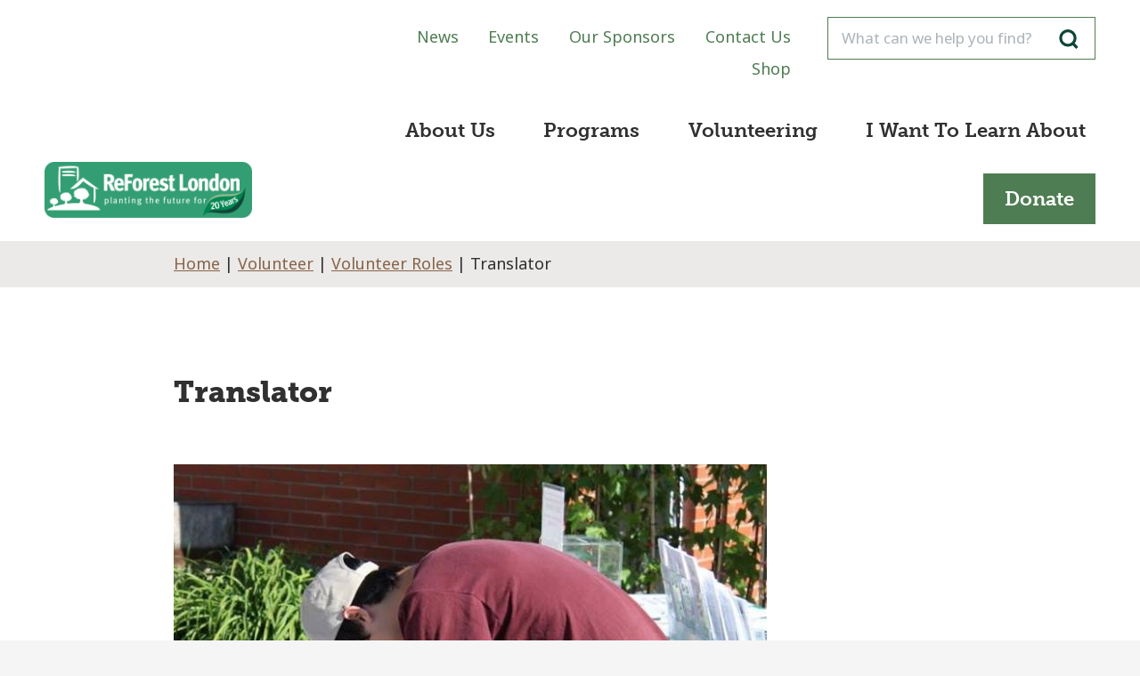

--- FILE ---
content_type: text/html; charset=UTF-8
request_url: https://www.reforestlondon.ca/getinvolved/volunteer-roles/translator/
body_size: 11905
content:
<!DOCTYPE html>
<html lang="en-CA">
<head>
<meta charset="UTF-8">
<meta name="viewport" content="width=device-width, initial-scale=1">
<link rel="profile" href="https://gmpg.org/xfn/11">
<link rel="pingback" href="https://www.reforestlondon.ca/xmlrpc.php">
<meta name='robots' content='index, follow, max-image-preview:large, max-snippet:-1, max-video-preview:-1' />
	<style>img:is([sizes="auto" i], [sizes^="auto," i]) { contain-intrinsic-size: 3000px 1500px }</style>
	
			<script>
			// Picture element HTML5 shiv
			document.createElement( "picture" );
			</script>
		
	<!-- This site is optimized with the Yoast SEO plugin v26.3 - https://yoast.com/wordpress/plugins/seo/ -->
	<title>Translator - ReForest London</title>
	<meta name="description" content="ReForest London aims to provide an accessible and inclusive environment. We need individuals who can translate ReForest London documents." />
	<link rel="canonical" href="https://www.reforestlondon.ca/getinvolved/volunteer-roles/translator/" />
	<meta property="og:locale" content="en_US" />
	<meta property="og:type" content="article" />
	<meta property="og:title" content="Translator - ReForest London" />
	<meta property="og:description" content="ReForest London aims to provide an accessible and inclusive environment. We need individuals who can translate ReForest London documents." />
	<meta property="og:url" content="https://www.reforestlondon.ca/getinvolved/volunteer-roles/translator/" />
	<meta property="og:site_name" content="ReForest London" />
	<meta property="article:modified_time" content="2021-07-22T13:03:27+00:00" />
	<meta property="og:image" content="https://www.reforestlondon.ca/wp-content/uploads/2021/06/Translator.jpeg" />
	<meta name="twitter:card" content="summary_large_image" />
	<meta name="twitter:label1" content="Est. reading time" />
	<meta name="twitter:data1" content="2 minutes" />
	<script type="application/ld+json" class="yoast-schema-graph">{"@context":"https://schema.org","@graph":[{"@type":"WebPage","@id":"https://www.reforestlondon.ca/getinvolved/volunteer-roles/translator/","url":"https://www.reforestlondon.ca/getinvolved/volunteer-roles/translator/","name":"Translator - ReForest London","isPartOf":{"@id":"https://www.reforestlondon.ca/#website"},"primaryImageOfPage":{"@id":"https://www.reforestlondon.ca/getinvolved/volunteer-roles/translator/#primaryimage"},"image":{"@id":"https://www.reforestlondon.ca/getinvolved/volunteer-roles/translator/#primaryimage"},"thumbnailUrl":"https://www.reforestlondon.ca/wp-content/uploads/2021/06/Translator.jpeg","datePublished":"2021-05-31T19:29:17+00:00","dateModified":"2021-07-22T13:03:27+00:00","description":"ReForest London aims to provide an accessible and inclusive environment. We need individuals who can translate ReForest London documents.","breadcrumb":{"@id":"https://www.reforestlondon.ca/getinvolved/volunteer-roles/translator/#breadcrumb"},"inLanguage":"en-CA","potentialAction":[{"@type":"ReadAction","target":["https://www.reforestlondon.ca/getinvolved/volunteer-roles/translator/"]}]},{"@type":"ImageObject","inLanguage":"en-CA","@id":"https://www.reforestlondon.ca/getinvolved/volunteer-roles/translator/#primaryimage","url":"https://www.reforestlondon.ca/wp-content/uploads/2021/06/Translator.jpeg","contentUrl":"https://www.reforestlondon.ca/wp-content/uploads/2021/06/Translator.jpeg","width":666,"height":600},{"@type":"BreadcrumbList","@id":"https://www.reforestlondon.ca/getinvolved/volunteer-roles/translator/#breadcrumb","itemListElement":[{"@type":"ListItem","position":1,"name":"Home","item":"https://www.reforestlondon.ca/"},{"@type":"ListItem","position":2,"name":"Volunteer","item":"https://www.reforestlondon.ca/getinvolved/"},{"@type":"ListItem","position":3,"name":"Volunteer Roles","item":"https://www.reforestlondon.ca/getinvolved/volunteer-roles/"},{"@type":"ListItem","position":4,"name":"Translator"}]},{"@type":"WebSite","@id":"https://www.reforestlondon.ca/#website","url":"https://www.reforestlondon.ca/","name":"ReForest London","description":"Planting the future today","potentialAction":[{"@type":"SearchAction","target":{"@type":"EntryPoint","urlTemplate":"https://www.reforestlondon.ca/?s={search_term_string}"},"query-input":{"@type":"PropertyValueSpecification","valueRequired":true,"valueName":"search_term_string"}}],"inLanguage":"en-CA"}]}</script>
	<!-- / Yoast SEO plugin. -->


<link rel='dns-prefetch' href='//maps.googleapis.com' />
<link rel="alternate" type="application/rss+xml" title="ReForest London &raquo; Feed" href="https://www.reforestlondon.ca/feed/" />
<link rel='stylesheet' id='wp-block-library-css' href='https://www.reforestlondon.ca/wp-includes/css/dist/block-library/style.min.css?ver=6.8.3' type='text/css' media='all' />
<style id='classic-theme-styles-inline-css' type='text/css'>
/*! This file is auto-generated */
.wp-block-button__link{color:#fff;background-color:#32373c;border-radius:9999px;box-shadow:none;text-decoration:none;padding:calc(.667em + 2px) calc(1.333em + 2px);font-size:1.125em}.wp-block-file__button{background:#32373c;color:#fff;text-decoration:none}
</style>
<style id='global-styles-inline-css' type='text/css'>
:root{--wp--preset--aspect-ratio--square: 1;--wp--preset--aspect-ratio--4-3: 4/3;--wp--preset--aspect-ratio--3-4: 3/4;--wp--preset--aspect-ratio--3-2: 3/2;--wp--preset--aspect-ratio--2-3: 2/3;--wp--preset--aspect-ratio--16-9: 16/9;--wp--preset--aspect-ratio--9-16: 9/16;--wp--preset--color--black: #303030;--wp--preset--color--cyan-bluish-gray: #abb8c3;--wp--preset--color--white: #fff;--wp--preset--color--pale-pink: #f78da7;--wp--preset--color--vivid-red: #cf2e2e;--wp--preset--color--luminous-vivid-orange: #ff6900;--wp--preset--color--luminous-vivid-amber: #fcb900;--wp--preset--color--light-green-cyan: #7bdcb5;--wp--preset--color--vivid-green-cyan: #00d084;--wp--preset--color--pale-cyan-blue: #8ed1fc;--wp--preset--color--vivid-cyan-blue: #0693e3;--wp--preset--color--vivid-purple: #9b51e0;--wp--preset--color--green: #104638;--wp--preset--color--brown: #563D2D;--wp--preset--gradient--vivid-cyan-blue-to-vivid-purple: linear-gradient(135deg,rgba(6,147,227,1) 0%,rgb(155,81,224) 100%);--wp--preset--gradient--light-green-cyan-to-vivid-green-cyan: linear-gradient(135deg,rgb(122,220,180) 0%,rgb(0,208,130) 100%);--wp--preset--gradient--luminous-vivid-amber-to-luminous-vivid-orange: linear-gradient(135deg,rgba(252,185,0,1) 0%,rgba(255,105,0,1) 100%);--wp--preset--gradient--luminous-vivid-orange-to-vivid-red: linear-gradient(135deg,rgba(255,105,0,1) 0%,rgb(207,46,46) 100%);--wp--preset--gradient--very-light-gray-to-cyan-bluish-gray: linear-gradient(135deg,rgb(238,238,238) 0%,rgb(169,184,195) 100%);--wp--preset--gradient--cool-to-warm-spectrum: linear-gradient(135deg,rgb(74,234,220) 0%,rgb(151,120,209) 20%,rgb(207,42,186) 40%,rgb(238,44,130) 60%,rgb(251,105,98) 80%,rgb(254,248,76) 100%);--wp--preset--gradient--blush-light-purple: linear-gradient(135deg,rgb(255,206,236) 0%,rgb(152,150,240) 100%);--wp--preset--gradient--blush-bordeaux: linear-gradient(135deg,rgb(254,205,165) 0%,rgb(254,45,45) 50%,rgb(107,0,62) 100%);--wp--preset--gradient--luminous-dusk: linear-gradient(135deg,rgb(255,203,112) 0%,rgb(199,81,192) 50%,rgb(65,88,208) 100%);--wp--preset--gradient--pale-ocean: linear-gradient(135deg,rgb(255,245,203) 0%,rgb(182,227,212) 50%,rgb(51,167,181) 100%);--wp--preset--gradient--electric-grass: linear-gradient(135deg,rgb(202,248,128) 0%,rgb(113,206,126) 100%);--wp--preset--gradient--midnight: linear-gradient(135deg,rgb(2,3,129) 0%,rgb(40,116,252) 100%);--wp--preset--font-size--small: 13px;--wp--preset--font-size--medium: 20px;--wp--preset--font-size--large: 36px;--wp--preset--font-size--x-large: 42px;--wp--preset--spacing--20: 0.44rem;--wp--preset--spacing--30: 0.67rem;--wp--preset--spacing--40: 1rem;--wp--preset--spacing--50: 1.5rem;--wp--preset--spacing--60: 2.25rem;--wp--preset--spacing--70: 3.38rem;--wp--preset--spacing--80: 5.06rem;--wp--preset--shadow--natural: 6px 6px 9px rgba(0, 0, 0, 0.2);--wp--preset--shadow--deep: 12px 12px 50px rgba(0, 0, 0, 0.4);--wp--preset--shadow--sharp: 6px 6px 0px rgba(0, 0, 0, 0.2);--wp--preset--shadow--outlined: 6px 6px 0px -3px rgba(255, 255, 255, 1), 6px 6px rgba(0, 0, 0, 1);--wp--preset--shadow--crisp: 6px 6px 0px rgba(0, 0, 0, 1);}:where(.is-layout-flex){gap: 0.5em;}:where(.is-layout-grid){gap: 0.5em;}body .is-layout-flex{display: flex;}.is-layout-flex{flex-wrap: wrap;align-items: center;}.is-layout-flex > :is(*, div){margin: 0;}body .is-layout-grid{display: grid;}.is-layout-grid > :is(*, div){margin: 0;}:where(.wp-block-columns.is-layout-flex){gap: 2em;}:where(.wp-block-columns.is-layout-grid){gap: 2em;}:where(.wp-block-post-template.is-layout-flex){gap: 1.25em;}:where(.wp-block-post-template.is-layout-grid){gap: 1.25em;}.has-black-color{color: var(--wp--preset--color--black) !important;}.has-cyan-bluish-gray-color{color: var(--wp--preset--color--cyan-bluish-gray) !important;}.has-white-color{color: var(--wp--preset--color--white) !important;}.has-pale-pink-color{color: var(--wp--preset--color--pale-pink) !important;}.has-vivid-red-color{color: var(--wp--preset--color--vivid-red) !important;}.has-luminous-vivid-orange-color{color: var(--wp--preset--color--luminous-vivid-orange) !important;}.has-luminous-vivid-amber-color{color: var(--wp--preset--color--luminous-vivid-amber) !important;}.has-light-green-cyan-color{color: var(--wp--preset--color--light-green-cyan) !important;}.has-vivid-green-cyan-color{color: var(--wp--preset--color--vivid-green-cyan) !important;}.has-pale-cyan-blue-color{color: var(--wp--preset--color--pale-cyan-blue) !important;}.has-vivid-cyan-blue-color{color: var(--wp--preset--color--vivid-cyan-blue) !important;}.has-vivid-purple-color{color: var(--wp--preset--color--vivid-purple) !important;}.has-black-background-color{background-color: var(--wp--preset--color--black) !important;}.has-cyan-bluish-gray-background-color{background-color: var(--wp--preset--color--cyan-bluish-gray) !important;}.has-white-background-color{background-color: var(--wp--preset--color--white) !important;}.has-pale-pink-background-color{background-color: var(--wp--preset--color--pale-pink) !important;}.has-vivid-red-background-color{background-color: var(--wp--preset--color--vivid-red) !important;}.has-luminous-vivid-orange-background-color{background-color: var(--wp--preset--color--luminous-vivid-orange) !important;}.has-luminous-vivid-amber-background-color{background-color: var(--wp--preset--color--luminous-vivid-amber) !important;}.has-light-green-cyan-background-color{background-color: var(--wp--preset--color--light-green-cyan) !important;}.has-vivid-green-cyan-background-color{background-color: var(--wp--preset--color--vivid-green-cyan) !important;}.has-pale-cyan-blue-background-color{background-color: var(--wp--preset--color--pale-cyan-blue) !important;}.has-vivid-cyan-blue-background-color{background-color: var(--wp--preset--color--vivid-cyan-blue) !important;}.has-vivid-purple-background-color{background-color: var(--wp--preset--color--vivid-purple) !important;}.has-black-border-color{border-color: var(--wp--preset--color--black) !important;}.has-cyan-bluish-gray-border-color{border-color: var(--wp--preset--color--cyan-bluish-gray) !important;}.has-white-border-color{border-color: var(--wp--preset--color--white) !important;}.has-pale-pink-border-color{border-color: var(--wp--preset--color--pale-pink) !important;}.has-vivid-red-border-color{border-color: var(--wp--preset--color--vivid-red) !important;}.has-luminous-vivid-orange-border-color{border-color: var(--wp--preset--color--luminous-vivid-orange) !important;}.has-luminous-vivid-amber-border-color{border-color: var(--wp--preset--color--luminous-vivid-amber) !important;}.has-light-green-cyan-border-color{border-color: var(--wp--preset--color--light-green-cyan) !important;}.has-vivid-green-cyan-border-color{border-color: var(--wp--preset--color--vivid-green-cyan) !important;}.has-pale-cyan-blue-border-color{border-color: var(--wp--preset--color--pale-cyan-blue) !important;}.has-vivid-cyan-blue-border-color{border-color: var(--wp--preset--color--vivid-cyan-blue) !important;}.has-vivid-purple-border-color{border-color: var(--wp--preset--color--vivid-purple) !important;}.has-vivid-cyan-blue-to-vivid-purple-gradient-background{background: var(--wp--preset--gradient--vivid-cyan-blue-to-vivid-purple) !important;}.has-light-green-cyan-to-vivid-green-cyan-gradient-background{background: var(--wp--preset--gradient--light-green-cyan-to-vivid-green-cyan) !important;}.has-luminous-vivid-amber-to-luminous-vivid-orange-gradient-background{background: var(--wp--preset--gradient--luminous-vivid-amber-to-luminous-vivid-orange) !important;}.has-luminous-vivid-orange-to-vivid-red-gradient-background{background: var(--wp--preset--gradient--luminous-vivid-orange-to-vivid-red) !important;}.has-very-light-gray-to-cyan-bluish-gray-gradient-background{background: var(--wp--preset--gradient--very-light-gray-to-cyan-bluish-gray) !important;}.has-cool-to-warm-spectrum-gradient-background{background: var(--wp--preset--gradient--cool-to-warm-spectrum) !important;}.has-blush-light-purple-gradient-background{background: var(--wp--preset--gradient--blush-light-purple) !important;}.has-blush-bordeaux-gradient-background{background: var(--wp--preset--gradient--blush-bordeaux) !important;}.has-luminous-dusk-gradient-background{background: var(--wp--preset--gradient--luminous-dusk) !important;}.has-pale-ocean-gradient-background{background: var(--wp--preset--gradient--pale-ocean) !important;}.has-electric-grass-gradient-background{background: var(--wp--preset--gradient--electric-grass) !important;}.has-midnight-gradient-background{background: var(--wp--preset--gradient--midnight) !important;}.has-small-font-size{font-size: var(--wp--preset--font-size--small) !important;}.has-medium-font-size{font-size: var(--wp--preset--font-size--medium) !important;}.has-large-font-size{font-size: var(--wp--preset--font-size--large) !important;}.has-x-large-font-size{font-size: var(--wp--preset--font-size--x-large) !important;}
:where(.wp-block-post-template.is-layout-flex){gap: 1.25em;}:where(.wp-block-post-template.is-layout-grid){gap: 1.25em;}
:where(.wp-block-columns.is-layout-flex){gap: 2em;}:where(.wp-block-columns.is-layout-grid){gap: 2em;}
:root :where(.wp-block-pullquote){font-size: 1.5em;line-height: 1.6;}
</style>
<link rel='stylesheet' id='rfl-style-css' href='https://www.reforestlondon.ca/wp-content/themes/rfl/css/comp/style-prod.css?ver=1757008652' type='text/css' media='all' />
<link rel='stylesheet' id='validation_css-css' href='https://www.reforestlondon.ca/wp-content/plugins/simalam/modules/gallery/css/jquery.lightbox-0.5.css?ver=6.8.3' type='text/css' media='all' />
<script type="text/javascript" src="https://www.reforestlondon.ca/wp-includes/js/jquery/jquery.min.js?ver=3.7.1" id="jquery-core-js"></script>
<script type="text/javascript" src="https://www.reforestlondon.ca/wp-includes/js/jquery/jquery-migrate.min.js?ver=3.4.1" id="jquery-migrate-js"></script>
<link rel="https://api.w.org/" href="https://www.reforestlondon.ca/wp-json/" /><link rel="alternate" title="JSON" type="application/json" href="https://www.reforestlondon.ca/wp-json/wp/v2/pages/420" /><link rel="EditURI" type="application/rsd+xml" title="RSD" href="https://www.reforestlondon.ca/xmlrpc.php?rsd" />
<meta name="generator" content="WordPress 6.8.3" />
<link rel='shortlink' href='https://www.reforestlondon.ca/?p=420' />
<link rel="alternate" title="oEmbed (JSON)" type="application/json+oembed" href="https://www.reforestlondon.ca/wp-json/oembed/1.0/embed?url=https%3A%2F%2Fwww.reforestlondon.ca%2Fgetinvolved%2Fvolunteer-roles%2Ftranslator%2F" />
<link rel="alternate" title="oEmbed (XML)" type="text/xml+oembed" href="https://www.reforestlondon.ca/wp-json/oembed/1.0/embed?url=https%3A%2F%2Fwww.reforestlondon.ca%2Fgetinvolved%2Fvolunteer-roles%2Ftranslator%2F&#038;format=xml" />
	<link rel="stylesheet" href="https://use.typekit.net/gbh6sdz.css">
		 <script>
    // Test from Modernizr
    var supportsSvg = function() {
      var div = document.createElement('div');
      div.innerHTML = '<svg/>';
      return (div.firstChild && div.firstChild.namespaceURI) == 'http://www.w3.org/2000/svg';
    };
    if (!supportsSvg()) {
      // Could do this and use the class name, but not needed here.
      // document.documentElement.className += " no-svg";
      // This is the Grunticon test and CSS loader.
      // It duplicates the SVG test, but that's probably OK because it also tests for Data URI support and loads that stylesheet too.
      (function(e){function t(t,n,r,o){"use strict";function a(){for(var e,n=0;u.length>n;n++)u[n].href&&u[n].href.indexOf(t)>-1&&(e=!0);e?i.media=r||"all":setTimeout(a)}var i=e.document.createElement("link"),l=n||e.document.getElementsByTagName("script")[0],u=e.document.styleSheets;return i.rel="stylesheet",i.href=t,i.media="only x",i.onload=o||null,l.parentNode.insertBefore(i,l),a(),i}var n=function(r,o){"use strict";if(r&&3===r.length){var a=e.navigator,i=e.Image,l=!(!document.createElementNS||!document.createElementNS("http://www.w3.org/2000/svg","svg").createSVGRect||!document.implementation.hasFeature("http://www.w3.org/TR/SVG11/feature#Image","1.1")||e.opera&&-1===a.userAgent.indexOf("Chrome")||-1!==a.userAgent.indexOf("Series40")),u=new i;u.onerror=function(){n.method="png",n.href=r[2],t(r[2])},u.onload=function(){var e=1===u.width&&1===u.height,a=r[e&&l?0:e?1:2];n.method=e&&l?"svg":e?"datapng":"png",n.href=a,t(a,null,null,o)},u.src="[data-uri]",document.documentElement.className+=" grunticon"}};n.loadCSS=t,e.grunticon=n})(this);(function(e,t){"use strict";var n=t.document,r="grunticon:",o=function(e){if(n.attachEvent?"complete"===n.readyState:"loading"!==n.readyState)e();else{var t=!1;n.addEventListener("readystatechange",function(){t||(t=!0,e())},!1)}},a=function(e){return t.document.querySelector('link[href$="'+e+'"]')},c=function(e){var t,n,o,a,c,i,u={};if(t=e.sheet,!t)return u;n=t.cssRules?t.cssRules:t.rules;for(var l=0;n.length>l;l++)o=n[l].cssText,a=r+n[l].selectorText,c=o.split(");")[0].match(/US\-ASCII\,([^"']+)/),c&&c[1]&&(i=decodeURIComponent(c[1]),u[a]=i);return u},i=function(e){var t,o,a;o="data-grunticon-embed";for(var c in e)if(a=c.slice(r.length),t=n.querySelectorAll(a+"["+o+"]"),t.length)for(var i=0;t.length>i;i++)t[i].innerHTML=e[c],t[i].style.backgroundImage="none",t[i].removeAttribute(o);return t},u=function(t){"svg"===e.method&&o(function(){i(c(a(e.href))),"function"==typeof t&&t()})};e.embedIcons=i,e.getCSS=a,e.getIcons=c,e.ready=o,e.svgLoadedCallback=u,e.embedSVG=u})(grunticon,this);
      // Note the empty first item in the array. Don't do anything if supported.
      grunticon(["", "https://www.reforestlondon.ca/wp-content/themes/rfl/images/fallbacks/icons.data.png.css", "https://www.reforestlondon.ca/wp-content/themes/rfl/images/fallbacks/icons.fallback.css"]);
    } else {
      // Inline SVG is supported so Ajax for the sprite.
      var ajax = new XMLHttpRequest();
      ajax.open("GET", "https://www.reforestlondon.ca/wp-content/themes/rfl/images/svgdefs.svg", true);
      ajax.send();
      ajax.onload = function(e) {
        var div = document.createElement("div");
        div.innerHTML = ajax.responseText;
        div.className = 'svg-icons-sheet';
        div.style.display = 'none';
        if(document.body){
        	document.body.insertBefore(div, document.body.childNodes[0]);
        }else{
        	setTimeout(function(){document.body.insertBefore(div, document.body.childNodes[0]);},10000)
        }
      }
    }
  </script>

	<link rel="icon" href="https://www.reforestlondon.ca/wp-content/uploads/2021/07/cropped-ReForest-London-LOGO-32x32.png" sizes="32x32" />
<link rel="icon" href="https://www.reforestlondon.ca/wp-content/uploads/2021/07/cropped-ReForest-London-LOGO-192x192.png" sizes="192x192" />
<link rel="apple-touch-icon" href="https://www.reforestlondon.ca/wp-content/uploads/2021/07/cropped-ReForest-London-LOGO-180x180.png" />
<meta name="msapplication-TileImage" content="https://www.reforestlondon.ca/wp-content/uploads/2021/07/cropped-ReForest-London-LOGO-270x270.png" />
<!-- Google tag (gtag.js) -->
<script async src="https://www.googletagmanager.com/gtag/js?id=G-32NPDPRXCS"></script>
<script>
  window.dataLayer = window.dataLayer || [];
  function gtag(){dataLayer.push(arguments);}
  gtag('js', new Date());

  gtag('config', 'G-32NPDPRXCS');
</script>
</head>
<body class="wp-singular page-template-default page page-id-420 page-child parent-pageid-374 wp-theme-rfl">
<div id="page" class="hfeed site">
	<header id="masthead" role="banner">
		<a class="skip-link screen-reader-text" href="#content">Skip to content</a>

		

		<div class="header">

			<div class="container-fluid header-inner">

				<div class="logo">
					<a href="https://www.reforestlondon.ca/" rel="home">
							<img class="logo-img" src="https://www.reforestlondon.ca/wp-content/themes/rfl/images/logo-20-years.png" alt="ReForest London" width="300" height="95" />
							<img class="logo-img logo-img-white" src="https://www.reforestlondon.ca/wp-content/themes/rfl/images/logo-20-years-white.png" alt="ReForest London" width="300" height="95" />
	
					</a>
				</div>



				
					<nav class="secondary-nav" role="navigation" aria-label="Secondary Menu">
						<ul id="menu-secondary-menu" class="secondary-menu-desktop"><li class="menu-item menu-item-type-post_type_archive menu-item-object-rfl_news menu-item-709"><a href="https://www.reforestlondon.ca/news/">News</a></li>
<li class="menu-item menu-item-type-post_type_archive menu-item-object-rfl_event menu-item-710"><a href="https://www.reforestlondon.ca/events/">Events</a></li>
<li class="menu-item menu-item-type-post_type menu-item-object-page menu-item-1049"><a href="https://www.reforestlondon.ca/sponsors/">Our Sponsors</a></li>
<li class="menu-item menu-item-type-post_type menu-item-object-page menu-item-711"><a href="https://www.reforestlondon.ca/contact-us/">Contact Us</a></li>
<li class="menu-item menu-item-type-custom menu-item-object-custom menu-item-6704"><a href="https://rfl-shop.square.site/s/shop">Shop</a></li>
</ul>					</nav>

				
									<div class="primary-menu-container">

						<button id="menu-toggle" class="menu-toggle main-navigation-toggle" aria-expanded="false" aria-pressed="false">
							<svg aria-hidden="true" xmlns="http://www.w3.org/2000/svg" class="icon icon-icon_menu icon-menu open-icon"><use xlink:href="#icon-icon_menu"></use></svg>							<svg aria-hidden="true" xmlns="http://www.w3.org/2000/svg" class="icon icon-icon_close icon-menu close-icon"><use xlink:href="#icon-icon_close"></use></svg>							<span class="menu-text">Menu</span>
						</button>

						<nav class="main-navigation menu" aria-expanded="false" role="navigation" aria-label="Primary Menu">
							<ul id="menu-main-menu" class="primary-menu"><li class="donate-mobile"><a href="https://www.reforestlondon.ca/donate/">Donate</a></li><li class="menu-item menu-item-type-custom menu-item-object-custom menu-item-has-children menu-item-45"><span class="empty-menu-item">About Us</span>
<ul class="sub-menu">
	<li class="menu-item menu-item-type-post_type menu-item-object-page menu-item-149"><a href="https://www.reforestlondon.ca/about-reforest-london/">Our Story</a></li>
	<li class="menu-item menu-item-type-post_type menu-item-object-page menu-item-5847"><a href="https://www.reforestlondon.ca/our-people/">Our People</a></li>
	<li class="menu-item menu-item-type-post_type_archive menu-item-object-rfl_board_member menu-item-192"><a href="https://www.reforestlondon.ca/board-members/">Our Board of Directors</a></li>
	<li class="menu-item menu-item-type-post_type menu-item-object-page menu-item-2680"><a href="https://www.reforestlondon.ca/about-reforest-london/employment-opportunities/">Employment Opportunities</a></li>
</ul>
</li>
<li class="menu-item menu-item-type-post_type_archive menu-item-object-rfl_program menu-item-has-children menu-item-139"><a href="https://www.reforestlondon.ca/programs/">Programs</a>
<ul class="sub-menu">
	<li class="menu-item menu-item-type-custom menu-item-object-custom menu-item-5887"><a href="https://www.reforestlondon.ca/programs/planting-programs/">Planting Programs</a></li>
	<li class="menu-item menu-item-type-custom menu-item-object-custom menu-item-5888"><a href="https://www.reforestlondon.ca/programs/growing-programs/">Growing Programs</a></li>
	<li class="menu-item menu-item-type-custom menu-item-object-custom menu-item-5137"><a href="https://westminsterpondscentre.ca/">Westminster Ponds Centre</a></li>
	<li class="menu-item menu-item-type-custom menu-item-object-custom menu-item-5136"><a href="https://milliontrees.ca/">Million Tree Challenge</a></li>
</ul>
</li>
<li class="menu-item menu-item-type-custom menu-item-object-custom menu-item-has-children menu-item-615"><span class="empty-menu-item">Volunteering</span>
<ul class="sub-menu">
	<li class="menu-item menu-item-type-post_type menu-item-object-page menu-item-2767"><a href="https://www.reforestlondon.ca/getinvolved/volunteer/">Become a Volunteer</a></li>
	<li class="menu-item menu-item-type-post_type menu-item-object-page menu-item-6463"><a href="https://www.reforestlondon.ca/community-tree-nursery/">Community Tree Nursery</a></li>
	<li class="menu-item menu-item-type-post_type menu-item-object-page menu-item-3301"><a href="https://www.reforestlondon.ca/group-volunteering/">Group Volunteering</a></li>
	<li class="menu-item menu-item-type-post_type menu-item-object-page menu-item-616"><a href="https://www.reforestlondon.ca/volunteer-training/">Volunteer Training</a></li>
	<li class="menu-item menu-item-type-post_type menu-item-object-page menu-item-4768"><a href="https://www.reforestlondon.ca/about-reforest-london/board-and-committee-opportunities/">Join Our Board or Committees</a></li>
	<li class="menu-item menu-item-type-post_type menu-item-object-page menu-item-6079"><a href="https://www.reforestlondon.ca/core-volunteer-portal/">Core Volunteer Portal</a></li>
</ul>
</li>
<li class="i-want-to-menu menu-item menu-item-type-custom menu-item-object-custom menu-item-has-children menu-item-49"><span class="empty-menu-item">I Want To Learn About</span>
<ul class="sub-menu">
	<li class="menu-item menu-item-type-custom menu-item-object-custom menu-item-5344"><a href="https://www.reforestlondon.ca/resource-categories/caring-for-trees/">Caring for Trees</a></li>
	<li class="menu-item menu-item-type-post_type menu-item-object-rfl_program menu-item-2679"><a href="https://www.reforestlondon.ca/?post_type=rfl_program&#038;p=158">Getting a Free Tree For My House</a></li>
	<li class="menu-item menu-item-type-post_type menu-item-object-page menu-item-2897"><a href="https://www.reforestlondon.ca/sponsor-a-tree-to-be-planted-in-a-park-for-only-25/">Sponsoring a Tree in a Park</a></li>
	<li class="menu-item menu-item-type-post_type menu-item-object-page menu-item-735"><a href="https://www.reforestlondon.ca/tree-gift/">Purchasing a Celebration Forest Tree</a></li>
	<li class="menu-item menu-item-type-post_type menu-item-object-page menu-item-6194"><a href="https://www.reforestlondon.ca/legacy-giving/">Legacy Giving</a></li>
	<li class="menu-item menu-item-type-post_type menu-item-object-page menu-item-7014"><a href="https://www.reforestlondon.ca/ivey-connects/">Ivey Connects</a></li>
</ul>
</li>
<li class="donate-desktop"><a href="https://www.reforestlondon.ca/donate/">Donate</a></li></ul><ul id="menu-secondary-menu-1" class="mobile-secondary-menu"><li class="menu-item menu-item-type-post_type_archive menu-item-object-rfl_news menu-item-709"><a href="https://www.reforestlondon.ca/news/">News</a></li>
<li class="menu-item menu-item-type-post_type_archive menu-item-object-rfl_event menu-item-710"><a href="https://www.reforestlondon.ca/events/">Events</a></li>
<li class="menu-item menu-item-type-post_type menu-item-object-page menu-item-1049"><a href="https://www.reforestlondon.ca/sponsors/">Our Sponsors</a></li>
<li class="menu-item menu-item-type-post_type menu-item-object-page menu-item-711"><a href="https://www.reforestlondon.ca/contact-us/">Contact Us</a></li>
<li class="menu-item menu-item-type-custom menu-item-object-custom menu-item-6704"><a href="https://rfl-shop.square.site/s/shop">Shop</a></li>
</ul>						</nav>
					</div>

				

				<form role="search" method="get" class="search-form" action="https://www.reforestlondon.ca/">
    <label>
        <span class="screen-reader-text">Search for:</span>
        <input type="search" class="search-field" placeholder="What can we help you find?" value="" name="s" />
    </label>
    <button type="submit" class="search-submit btn-link"><span class="screen-reader-text">Search</span><svg aria-hidden="true" xmlns="http://www.w3.org/2000/svg" class="icon icon-icon_search search-icon"><use xlink:href="#icon-icon_search"></use></svg></button>
</form>
			</div>
		</div>
		
	</header><!-- #masthead -->

	<div id="content" class="site-content">



		        	
	        	

	<div id="primary" class="content-area">
		<main id="main" class="site-main main-content-wrapper" role="main">

			
<article id="post-420" class="post-420 page type-page status-publish hentry">
	<div class="breadcrumbs-wrap"><p id="breadcrumbs" class="container-fluid"><span><span><a href="https://www.reforestlondon.ca/">Home</a></span> | <span><a href="https://www.reforestlondon.ca/getinvolved/">Volunteer</a></span> | <span><a href="https://www.reforestlondon.ca/getinvolved/volunteer-roles/">Volunteer Roles</a></span> | <span class="breadcrumb_last" aria-current="page">Translator</span></span></p></div>
	<div class="container-fluid content-wrap main-content-wrap">
		<header class="entry-header">
			<h1 class="entry-title">Translator</h1>		</header><!-- .entry-header -->

		<div class="entry-content">
			
<figure class="wp-block-image size-large"><img fetchpriority="high" decoding="async" width="666" height="600" src="https://www.reforestlondon.ca/wp-content/uploads/2021/06/Translator.jpeg" alt="" class="wp-image-1301" srcset="https://www.reforestlondon.ca/wp-content/uploads/2021/06/Translator.jpeg 666w, https://www.reforestlondon.ca/wp-content/uploads/2021/06/Translator-300x270.jpeg 300w, https://www.reforestlondon.ca/wp-content/uploads/2021/06/Translator-400x360.jpeg 400w, https://www.reforestlondon.ca/wp-content/uploads/2021/06/Translator-600x541.jpeg 600w" sizes="(max-width: 666px) 100vw, 666px" /></figure>



<p>ReForest London aims to provide an accessible and inclusive environment. We need individuals who can translate documents so that non-English speaking Londoners can easily learn more about trees and ReForest London. These documents are also available on our website or at our events.</p>



<p>We may also reach out to Translators to attend planting events or community presentations to help with interpretation for non-English speaking individuals.</p>



<h2 class="wp-block-heading">Responsibilities &amp; Time Commitment</h2>



<ul class="wp-block-list"><li>Help translate and proofread ReForest London materials into specified language</li><li>Attend events to help with interpretation for non-English speaking individuals</li></ul>



<p><strong>Time Commitment: </strong>Varies depending on project.</p>



<h2 class="wp-block-heading">Training</h2>



<p>No training required</p>



<h2 class="wp-block-heading">Experience</h2>



<p>No previous experience required.</p>



<h2 class="wp-block-heading">Skills</h2>



<ul class="wp-block-list"><li>Fluent in specified language</li><li>Strong proficiency to read and write in specified language</li><li>Ability to rewrite documents from English to specified language</li></ul>



<h2 class="wp-block-heading">Other Requirements</h2>



<p><strong>Able to translate any of the following languages:</strong></p>



<ol class="wp-block-list"><li>Spanish</li><li>Arabic</li><li>Chinese (Mandarin or Cantonese)</li><li>Polish</li><li>Portugese</li><li>German</li><li>Italian</li><li>Korean</li><li>Dutch</li><li>Greek</li></ol>



<h2 class="wp-block-heading">Complementary Roles</h2>



<p>If you are interested in this volunteer role then you may also want to check out our <a href="https://www.reforestlondon.ca/volunteer/volunteer-roles/storyteller/">Storyteller</a> role.</p>



<h2 class="wp-block-heading">To Apply</h2>



<p>Please fill out our <a href="https://www.reforestlondon.ca/volunteer-application-form/">volunteer application form</a> and indicate “Translator” as area of interest.</p>
					</div><!-- .entry-content -->

		<footer class="entry-footer">
					</footer><!-- .entry-footer -->
		
			

			

		
		
		<div class="related-items related-resources">
			<h2>Related Resources</h2>
			<div class="related-items-list">
									<article class="related-list-item listing-item listing-card-style post-1493 rfl_resource type-rfl_resource status-publish has-post-thumbnail hentry tag-community tag-education tag-special resource_category-educational-resources">

	
	<div class="card-top">
		<header class="listing-header">
						<h3 class="listing-title"><a href="https://www.reforestlondon.ca/resources/translated-resources/" rel="bookmark">Translated Resources</a></h3>		</header>
		   	</div>
    <div class="card-bottom">
    	    	    </div>

</article>
							</div>
		</div>
			</div>
</article><!-- #post-## -->

			
		</main><!-- #main -->
	</div><!-- #primary -->



	</div>


	<footer id="colophon" class="footer" role="contentinfo">

		<div class="newsletter-signup">
			<div class="container-fluid">

				<h2 class="newsletter-signup-heading">Join our mailing list</h2>
				<p class="newsletter-signup-text">Join now and keep up to date with ReForest London.</p>

				<div id="footer-mc_embed_signup" data-mailchimp-ajax-prefix="footer">
					<!-- mailerlite form start -->
					<style type="text/css">
						/* LOADER */
						#mlb2-25070092.ml-form-embedContainer .ml-form-embedSubmitLoad {
							display: inline-block;
						}

						#mlb2-25070092.ml-form-embedContainer .g-recaptcha {
							transform: scale(1);
							-webkit-transform: scale(1);
							transform-origin: 0 0;
							-webkit-transform-origin: 0 0;
							height: ;
						}

						#mlb2-25070092.ml-form-embedContainer .sr-only {
							position: absolute;
							width: 1px;
							height: 1px;
							padding: 0;
							margin: -1px;
							overflow: hidden;
							clip: rect(0,0,0,0);
							border: 0;
						}

						#mlb2-25070092.ml-form-embedContainer .ml-form-embedSubmitLoad:after {
							content: " ";
							display: block;
							width: 11px;
							height: 11px;
							margin: 1px;
							border-radius: 50%;
							border: 4px solid #fff;
							border-color: #ffffff #ffffff #ffffff transparent;
							animation: ml-form-embedSubmitLoad 1.2s linear infinite;
						}

						@keyframes ml-form-embedSubmitLoad {
							0% {
								transform: rotate(0deg);
							} 100% {
								transform: rotate(360deg);
							}
						}

						#mlb2-25070092.ml-form-embedContainer .ml-form-embedWrapper .ml-form-embedBody .ml-form-embedSubmit button.loading {
							display: none;
						}

						#mlb2-25070092.ml-form-embedContainer .ml-form-embedWrapper .ml-block-form {
							flex-direction: row;
							justify-content: center;
							display: flex;
						}

						@media screen and ( max-width: 767px ) {
							#mlb2-25070092.ml-form-embedContainer .ml-form-embedWrapper .ml-block-form {
								display: block;
							}
						}

						#mlb2-25070092.ml-form-embedContainer .ml-form-embedWrapper .ml-block-form .email {
							margin-right: 5px;
						}

						#mlb2-25070092.ml-form-embedContainer .ml-form-embedWrapper .ml-block-form .email::placeholder {
							color: #6B7280;
						}

						#mlb2-25070092.ml-form-embedContainer .ml-error input, .ml-error textarea,
						#mlb2-25070092.ml-form-embedContainer .ml-error select {
							border-color: #661d1d; !important;
						}

						#mlb2-25070092.ml-form-embedContainer .ml-error .custom-checkbox-radio-list {
							border: 1px solid #661d1d;  !important;
							border-radius: 4px;
							padding: 10px;
						}

						#mlb2-25070092.ml-form-embedContainer .ml-error .label-description,
						#mlb2-25070092.ml-form-embedContainer .ml-error .label-description p,
						#mlb2-25070092.ml-form-embedContainer .ml-error .label-description p a,
						#mlb2-25070092.ml-form-embedContainer .ml-error label:first-child {
							color: #661d1d; !important;
						}

						#mlb2-25070092.ml-form-embedContainer .ml-form-embedWrapper .ml-form-embedBody .ml-form-checkboxRow.ml-error .label-description p,
						#mlb2-25070092.ml-form-embedContainer .ml-form-embedWrapper .ml-form-embedBody .ml-form-checkboxRow.ml-error .label-description p:first-letter {
							color: #661d1d; !important;
						}

						#mlb2-25070092.ml-form-embedContainer .ml-form-embedWrapper .ml-block-form .ml-form-embedSubmit .button {
							top: 0;
    						margin-top: 0;
						}

						#mlb2-25070092.ml-form-embedContainer .ml-form-embedWrapper .ml-form-embedBody .ml-form-embedSubmit button.loading {
							background-color: #4F7D53;
						}

						#mlb2-25070092.ml-form-embedContainer .ml-form-embedWrapper .ml-form-embedBody .ml-form-formContent .entry__error {
							display: none;
							margin-top: 6px;
							margin-bottom: 6px;
							background: rgba(0, 0, 0, 0);
							text-align: left;
							color: #661d1d;
						}

						#mlb2-25070092.ml-form-embedContainer .ml-form-embedWrapper .ml-form-embedBody .ml-form-formContent .ml-error .entry__error {
							display: block;
						}
					</style>
					<div id="mlb2-25070092" class="ml-form-embedContainer ml-subscribe-form ml-subscribe-form-25070092">
						<div class="ml-form-align-center ">
							<div class="ml-form-embedWrapper embedForm">
								<div class="ml-form-embedBody ml-form-embedBodyDefault row-form">
									<form class="ml-block-form" action="https://assets.mailerlite.com/jsonp/1436919/forms/152307591383353291/subscribe" data-code="" method="post" target="_blank">
										<div class="ml-form-formContent">
											<div class="ml-form-fieldRow ml-last-item">
												<div class="ml-field-group ml-field-email ml-validate-email ml-validate-required">
													<!-- input -->
													<input aria-label="email" aria-required="true" type="email" class="email form-control" data-inputmask="" name="fields[email]" placeholder="Your Email" autocomplete="email">
													<label class="label-description entry__error entry__error--primary">This field cannot be left blank.</label>
												</div>
											</div>
										</div>
										<input type="hidden" name="ml-submit" value="1">

										<div class="ml-form-embedSubmit">
											<button type="submit" class="button primary">Subscribe</button>
											<button disabled="disabled" type="button" class="button loading">
												<div class="ml-form-embedSubmitLoad"></div>
												<span class="sr-only">Loading...</span>
											</button>
										</div>
										<input type="hidden" name="anticsrf" value="true">
									</form>
								</div>

								<div class="ml-form-successBody row-success" style="display: none">
									<div class="ml-form-successContent">
										<h4>Thank you!</h4>
										<p>You have successfully joined our subscriber list.</p>
									</div>
								</div>
							</div>
						</div>
					</div>
					<script>
					function ml_webform_success_25070092() {
						var $ = ml_jQuery || jQuery;
						$('.ml-subscribe-form-25070092 .row-success').show();
						$('.ml-subscribe-form-25070092 .row-form').hide();
					}
					</script>
					<script src="https://groot.mailerlite.com/js/w/webforms.min.js?v176e10baa5e7ed80d35ae235be3d5024" type="text/javascript"></script>
					<script>
						fetch("https://assets.mailerlite.com/jsonp/1436919/forms/152307591383353291/takel")
					</script>
					<!-- mailerlite form end -->
				</div>
			</div>
		</div>

		
		<div class="container-fluid footer-top">

			<div class="footer-top-wrap">

				<div class="logo-section footer-section">
					<img class="footer-logo" src="https://www.reforestlondon.ca/wp-content/themes/rfl/images/logo-20-years-white.png" width="207" height="50" />

					<p class="mission">Our mission is to plant, grow and sustain our urban forest by engaging our community. </p>

				</div>


				<div class="footer-left">
											<div class="footer-section social-section">
							<h2 class="footer-heading">Follow Us</h2>
							<div class="social-icons">
																	<a class="social-icon" target="_blank" rel="noreferrer noopener" href="https://www.linkedin.com/company/reforest-london/">
										<svg aria-hidden="true" xmlns="http://www.w3.org/2000/svg" class="icon icon-icon_linkedin "><use xlink:href="#icon-icon_linkedin"></use></svg>										<span class="screen-reader-text">LinkedIn</span>
									</a>
																									<a class="social-icon" target="_blank" rel="noreferrer noopener" href="https://www.facebook.com/reforestlondon">
										<svg aria-hidden="true" xmlns="http://www.w3.org/2000/svg" class="icon icon-icon_facebook "><use xlink:href="#icon-icon_facebook"></use></svg>										<span class="screen-reader-text">Facebook</span>
									</a>
																									<a class="social-icon" target="_blank" rel="noreferrer noopener" href="https://www.instagram.com/reforestlondon/">
										<svg aria-hidden="true" xmlns="http://www.w3.org/2000/svg" class="icon icon-icon_instagram "><use xlink:href="#icon-icon_instagram"></use></svg>										<span class="screen-reader-text">Instagram</span>
									</a>
																									<a class="social-icon" target="_blank" rel="noreferrer noopener" href="https://twitter.com/rfldn">
										<svg aria-hidden="true" xmlns="http://www.w3.org/2000/svg" class="icon icon-icon_twitter "><use xlink:href="#icon-icon_twitter"></use></svg>										<span class="screen-reader-text">Twitter</span>
									</a>	
																</div>
						</div>
										
					<div class="footer-section address-section">
						<h3 class="footer-heading">ReForest London</h3>
						PO BOX 25144 <br/>
						London, Ontario, Canada <br/>
						N6C 6A9 <br/>
						<a href="#">(519) 936-9548</a>
					</div>
				</div>

						
					<nav class="footer-navigation footer-section footer-menu" role="navigation" aria-label="Footer Menu">
						<ul id="menu-footer-menu" class=""><li class="menu-item menu-item-type-custom menu-item-object-custom menu-item-has-children menu-item-55"><span class="empty-menu-item">Quick links</span>
<ul class="sub-menu">
	<li class="menu-item menu-item-type-custom menu-item-object-custom menu-item-56"><a href="https://www.reforestlondon.ca/contact-us/">Contact</a></li>
	<li class="menu-item menu-item-type-custom menu-item-object-custom menu-item-57"><a href="https://www.reforestlondon.ca/about-reforest-london/employment-opportunities/">Careers</a></li>
	<li class="menu-item menu-item-type-custom menu-item-object-custom menu-item-58"><a href="https://www.reforestlondon.ca/?s=">Search</a></li>
	<li class="menu-item menu-item-type-post_type menu-item-object-page menu-item-4391"><a href="https://www.reforestlondon.ca/about-reforest-london/annual-reports/">Annual Reports</a></li>
</ul>
</li>
<li class="menu-item menu-item-type-custom menu-item-object-custom menu-item-has-children menu-item-60"><span class="empty-menu-item">Who we are</span>
<ul class="sub-menu">
	<li class="menu-item menu-item-type-custom menu-item-object-custom menu-item-61"><a href="https://www.reforestlondon.ca/about-reforest-london/our-roots/">Our story</a></li>
	<li class="menu-item menu-item-type-custom menu-item-object-custom menu-item-62"><a href="https://www.reforestlondon.ca/about-reforest-london/">Our vision</a></li>
	<li class="menu-item menu-item-type-custom menu-item-object-custom menu-item-63"><a href="https://www.reforestlondon.ca/our-people/">Our staff</a></li>
	<li class="menu-item menu-item-type-custom menu-item-object-custom menu-item-64"><a href="https://www.reforestlondon.ca/board-members/">Our board members</a></li>
	<li class="menu-item menu-item-type-custom menu-item-object-custom menu-item-65"><a href="https://www.reforestlondon.ca/sponsors/">Our sponsors</a></li>
</ul>
</li>
<li class="menu-item menu-item-type-custom menu-item-object-custom menu-item-has-children menu-item-67"><span class="empty-menu-item">What we do</span>
<ul class="sub-menu">
	<li class="menu-item menu-item-type-custom menu-item-object-custom menu-item-68"><a href="https://www.reforestlondon.ca/programs/">Programs</a></li>
	<li class="menu-item menu-item-type-custom menu-item-object-custom menu-item-70"><a href="https://www.reforestlondon.ca/events/">Events</a></li>
	<li class="menu-item menu-item-type-custom menu-item-object-custom menu-item-72"><a href="https://www.reforestlondon.ca/resources/">Resources</a></li>
	<li class="menu-item menu-item-type-custom menu-item-object-custom menu-item-6706"><a href="https://www.westminsterpondscentre.ca/">Westminster Ponds Centre</a></li>
</ul>
</li>
<li class="menu-item menu-item-type-custom menu-item-object-custom menu-item-has-children menu-item-73"><span class="empty-menu-item">What you can do</span>
<ul class="sub-menu">
	<li class="menu-item menu-item-type-custom menu-item-object-custom menu-item-74"><a href="https://www.reforestlondon.ca/tree-gifts/">Tree in memory</a></li>
	<li class="menu-item menu-item-type-custom menu-item-object-custom menu-item-75"><a href="https://www.reforestlondon.ca/volunteer-application-form/">Volunteer</a></li>
	<li class="menu-item menu-item-type-post_type menu-item-object-page menu-item-3103"><a href="https://www.reforestlondon.ca/donate/">Donate</a></li>
	<li class="menu-item menu-item-type-custom menu-item-object-custom menu-item-6705"><a href="https://rfl-shop.square.site/s/shop">Shop</a></li>
</ul>
</li>
</ul>					</nav>
		
				
			</div>
			
			<div class="bottom-footer">

					<div class="footer-canlife-logo">
						<img class="canada-life-logo" src="https://www.reforestlondon.ca/wp-content/themes/rfl/images/canada-life-logo.png" alt="" width="174" height="66" />
					</div>
					<div class="footer-bottom-right">
						<p class="copy">© Copyright 2025 ReForest London</p>
						<nav class="footer-bottom-nav" role="navigation" aria-label="Footer Bottom Menu">
							<ul id="menu-footer-bottom-menu" class="piped-nav"><li class="menu-item menu-item-type-post_type menu-item-object-page menu-item-privacy-policy menu-item-2715"><a rel="privacy-policy" href="https://www.reforestlondon.ca/privacy-policy-2/">Privacy Policy</a></li>
<li class="menu-item menu-item-type-post_type menu-item-object-page menu-item-2880"><a href="https://www.reforestlondon.ca/terms-conditions/">Terms &#038; Conditions</a></li>
</ul>						</nav>
					</div>
		
			</div>
		</div>
		<span class="omni-back-top">
			<svg aria-hidden="true" xmlns="http://www.w3.org/2000/svg" class="icon icon-icon_scroll-to-top "><use xlink:href="#icon-icon_scroll-to-top"></use></svg>			<span class="screen-reader-text">Go back to top</span>
		</span>

	</footer>

</div>
<script type="speculationrules">
{"prefetch":[{"source":"document","where":{"and":[{"href_matches":"\/*"},{"not":{"href_matches":["\/wp-*.php","\/wp-admin\/*","\/wp-content\/uploads\/*","\/wp-content\/*","\/wp-content\/plugins\/*","\/wp-content\/themes\/rfl\/*","\/*\\?(.+)"]}},{"not":{"selector_matches":"a[rel~=\"nofollow\"]"}},{"not":{"selector_matches":".no-prefetch, .no-prefetch a"}}]},"eagerness":"conservative"}]}
</script>
<script type="text/javascript" id="rfl-js-js-extra">
/* <![CDATA[ */
var screenReaderText = {"expand":"expand child menu","collapse":"collapse child menu"};
var atownAjax = {"ajax_url":"https:\/\/www.reforestlondon.ca\/wp-admin\/admin-ajax.php"};
/* ]]> */
</script>
<script type="text/javascript" src="https://www.reforestlondon.ca/wp-content/themes/rfl/js/build/production.min.js?ver=1757008652" id="rfl-js-js"></script>
<script type="text/javascript" src="https://maps.googleapis.com/maps/api/js?key=AIzaSyDRcrMkWWMfuvHGVDEERYra7DYAQAfXA0Q&amp;callback=initMap" id="rfl-google-maps-js"></script>
<script type="text/javascript" src="https://www.reforestlondon.ca/wp-content/plugins/simalam/modules/gallery/js/jquery.lightbox-0.5.min.js?ver=20120206" id="lightbox-js"></script>
<script>
			if(jQuery('.gallery.sim-gallery').length > 0){

				if(jQuery(window).width() >= 768){
		
					jQuery('.gallery.sim-gallery a').lightBox({
					imageLoading: 'https://www.reforestlondon.ca/wp-content/plugins/simalam/modules/gallery/images/lightbox-ico-loading.gif',
					imageBtnClose: 'https://www.reforestlondon.ca/wp-content/plugins/simalam/modules/gallery/images/lightbox-btn-close.gif',
					imageBtnPrev: 'https://www.reforestlondon.ca/wp-content/plugins/simalam/modules/gallery/images/lightbox-btn-prev.gif',
					imageBtnNext: 'https://www.reforestlondon.ca/wp-content/plugins/simalam/modules/gallery/images/lightbox-btn-next.gif',
					imageBlank:  'https://www.reforestlondon.ca/wp-content/plugins/simalam/modules/gallery/images/lightbox-blank.gif'
					});
				}
			}
		</script>
<script defer src="https://static.cloudflareinsights.com/beacon.min.js/vcd15cbe7772f49c399c6a5babf22c1241717689176015" integrity="sha512-ZpsOmlRQV6y907TI0dKBHq9Md29nnaEIPlkf84rnaERnq6zvWvPUqr2ft8M1aS28oN72PdrCzSjY4U6VaAw1EQ==" data-cf-beacon='{"version":"2024.11.0","token":"97fa87fbf479432cb4f5855cd794b7e5","r":1,"server_timing":{"name":{"cfCacheStatus":true,"cfEdge":true,"cfExtPri":true,"cfL4":true,"cfOrigin":true,"cfSpeedBrain":true},"location_startswith":null}}' crossorigin="anonymous"></script>
</body>
</html>


--- FILE ---
content_type: text/css
request_url: https://www.reforestlondon.ca/wp-content/themes/rfl/css/comp/style-prod.css?ver=1757008652
body_size: 23584
content:
/*!
 * Bootstrap v3.3.5 (http://getbootstrap.com)
 * Copyright 2011-2015 Twitter, Inc.
 * Licensed under MIT (https://github.com/twbs/bootstrap/blob/master/LICENSE)
 *//*! normalize.css v3.0.3 | MIT License | github.com/necolas/normalize.css */html{font-family:sans-serif;-ms-text-size-adjust:100%;-webkit-text-size-adjust:100%}body{margin:0}article,aside,details,figcaption,figure,footer,header,hgroup,main,menu,nav,section,summary{display:block}audio,canvas,progress,video{display:inline-block;vertical-align:baseline}audio:not([controls]){display:none;height:0}[hidden],template{display:none}a{background-color:transparent}a:active,a:hover{outline:0}abbr[title]{border-bottom:1px dotted}b,strong{font-weight:bold}dfn{font-style:italic}h1{font-size:2em;margin:.67em 0}mark{background:#ff0;color:#000}small{font-size:80%}sub,sup{font-size:75%;line-height:0;position:relative;vertical-align:baseline}sup{top:-0.5em}sub{bottom:-0.25em}img{border:0}svg:not(:root){overflow:hidden}figure{margin:1em 40px}hr{box-sizing:content-box;height:0}pre{overflow:auto}code,kbd,pre,samp{font-family:monospace,monospace;font-size:1em}button,input,optgroup,select,textarea{color:inherit;font:inherit;margin:0}button{overflow:visible}button,select{text-transform:none}button,html input[type=button],input[type=reset],input[type=submit]{-webkit-appearance:button;cursor:pointer}button[disabled],html input[disabled]{cursor:default}button::-moz-focus-inner,input::-moz-focus-inner{border:0;padding:0}input{line-height:normal}input[type=checkbox],input[type=radio]{box-sizing:border-box;padding:0}input[type=number]::-webkit-inner-spin-button,input[type=number]::-webkit-outer-spin-button{height:auto}input[type=search]{-webkit-appearance:none;-webkit-border-radius:0;box-sizing:content-box}input[type=search]::-webkit-search-cancel-button,input[type=search]::-webkit-search-decoration{-webkit-appearance:none}fieldset{border:1px solid silver;margin:0 2px;padding:.35em .625em .75em}legend{border:0;padding:0}textarea{overflow:auto}optgroup{font-weight:bold}table{border-collapse:collapse;border-spacing:0}td,th{padding:0}/*! Source: https://github.com/h5bp/html5-boilerplate/blob/master/src/css/main.css */@media print{*,*:before,*:after{background:transparent !important;color:#000 !important;box-shadow:none !important;text-shadow:none !important}a,a:visited{text-decoration:underline}a[href]:after{content:" (" attr(href) ")"}abbr[title]:after{content:" (" attr(title) ")"}a[href^="#"]:after,a[href^="javascript:"]:after{content:""}pre,blockquote{border:1px solid #999;page-break-inside:avoid}thead{display:table-header-group}tr,img{page-break-inside:avoid}img{max-width:100% !important}p,h2,h3{orphans:3;widows:3}h2,h3{page-break-after:avoid}.navbar{display:none}.btn>.caret,input[type=submit]>.caret,button>.caret,.dropup>.btn>.caret,.dropup>input[type=submit]>.caret,.dropup>button>.caret{border-top-color:#000 !important}.label{border:1px solid #000}.table{border-collapse:collapse !important}.table td,.table th{background-color:#fff !important}.table-bordered th,.table-bordered td{border:1px solid #ddd !important}}*{box-sizing:border-box}*:before,*:after{box-sizing:border-box}html{font-size:10px;-webkit-tap-highlight-color:rgba(0,0,0,0)}body{font-family:"Roboto","Helvetica Neue",Helvetica,Arial,sans-serif;font-size:13px;line-height:1.846;color:#666;background-color:#fff}input,button,select,textarea{font-family:inherit;font-size:inherit;line-height:inherit}a{color:#2196f3;text-decoration:none}a:hover,a:focus,a:active,a:visited{color:#0a6ebd;text-decoration:underline}a:focus{outline:thin dotted;outline:5px auto -webkit-focus-ring-color;outline-offset:-2px}figure{margin:0}img{vertical-align:middle}.img-responsive{display:block;max-width:100%;height:auto}.img-rounded{border-radius:3px}.img-thumbnail{padding:4px;line-height:1.846;background-color:#fff;border:1px solid #ddd;border-radius:3px;transition:all .2s ease-in-out;display:inline-block;max-width:100%;height:auto}.img-circle{border-radius:50%}hr{margin-top:23px;margin-bottom:23px;border:0;border-top:1px solid #eee}.sr-only{position:absolute;width:1px;height:1px;margin:-1px;padding:0;overflow:hidden;clip:rect(0, 0, 0, 0);border:0}.sr-only-focusable:active,.sr-only-focusable:focus{position:static;width:auto;height:auto;margin:0;overflow:visible;clip:auto}[role=button]{cursor:pointer}h1,h2,h3,h4,h5,h6,.h1,.section-heading,.h2,.h3,.reveal-modal .modal-title,.h4,.h5,.h6{font-family:inherit;font-weight:400;line-height:1.1;color:#444}h1 small,h1 .small,h2 small,h2 .small,h3 small,h3 .small,h4 small,h4 .small,h5 small,h5 .small,h6 small,h6 .small,.h1 small,.section-heading small,.h1 .small,.section-heading .small,.h2 small,.h2 .small,.h3 small,.reveal-modal .modal-title small,.h3 .small,.reveal-modal .modal-title .small,.h4 small,.h4 .small,.h5 small,.h5 .small,.h6 small,.h6 .small{font-weight:normal;line-height:1;color:#bbb}h1,.h1,.section-heading,h2,.h2,h3,.h3,.reveal-modal .modal-title{margin-top:23px;margin-bottom:11.5px}h1 small,h1 .small,.h1 small,.section-heading small,.h1 .small,.section-heading .small,h2 small,h2 .small,.h2 small,.h2 .small,h3 small,h3 .small,.h3 small,.reveal-modal .modal-title small,.h3 .small,.reveal-modal .modal-title .small{font-size:65%}h4,.h4,h5,.h5,h6,.h6{margin-top:11.5px;margin-bottom:11.5px}h4 small,h4 .small,.h4 small,.h4 .small,h5 small,h5 .small,.h5 small,.h5 .small,h6 small,h6 .small,.h6 small,.h6 .small{font-size:75%}h1,.h1,.section-heading{font-size:56px}h2,.h2{font-size:45px}h3,.h3,.reveal-modal .modal-title{font-size:34px}h4,.h4{font-size:24px}h5,.h5{font-size:20px}h6,.h6{font-size:14px}p{margin:0 0 11.5px}.lead{margin-bottom:23px;font-size:14px;font-weight:300;line-height:1.4}@media(min-width: 768px){.lead{font-size:19.5px}}small,.small{font-size:92%}mark,.mark{background-color:#ffe0b2;padding:.2em}.text-left{text-align:left}.text-right{text-align:right}.text-center{text-align:center}.text-justify{text-align:justify}.text-nowrap{white-space:nowrap}.text-lowercase{text-transform:lowercase}.text-uppercase,.initialism{text-transform:uppercase}.text-capitalize{text-transform:capitalize}.text-muted{color:#bbb}.text-primary{color:#2196f3}a.text-primary:hover,a.text-primary:focus{color:#0c7cd5}.text-success{color:#4caf50}a.text-success:hover,a.text-success:focus{color:#3d8b40}.text-info{color:#9c27b0}a.text-info:hover,a.text-info:focus{color:#771e86}.text-warning{color:#ff9800}a.text-warning:hover,a.text-warning:focus{color:#cc7a00}.text-danger{color:#e51c23}a.text-danger:hover,a.text-danger:focus{color:#b9151b}.bg-primary{color:#fff}.bg-primary{background-color:#2196f3}a.bg-primary:hover,a.bg-primary:focus{background-color:#0c7cd5}.bg-success{background-color:#dff0d8}a.bg-success:hover,a.bg-success:focus{background-color:#c1e2b3}.bg-info{background-color:#e1bee7}a.bg-info:hover,a.bg-info:focus{background-color:#d099d9}.bg-warning{background-color:#ffe0b2}a.bg-warning:hover,a.bg-warning:focus{background-color:#ffcb7f}.bg-danger{background-color:#f9bdbb}a.bg-danger:hover,a.bg-danger:focus{background-color:#f5908c}.page-header{padding-bottom:10.5px;margin:46px 0 23px;border-bottom:1px solid #eee}ul,ol{margin-top:0;margin-bottom:11.5px}ul ul,ul ol,ol ul,ol ol{margin-bottom:0}.list-unstyled{padding-left:0;list-style:none}.list-inline{padding-left:0;list-style:none;margin-left:-5px}.list-inline>li{display:inline-block;padding-left:5px;padding-right:5px}dl{margin-top:0;margin-bottom:23px}dt,dd{line-height:1.846}dt{font-weight:bold}dd{margin-left:0}.dl-horizontal dd:before,.dl-horizontal dd:after{content:" ";display:table}.dl-horizontal dd:after{clear:both}@media(min-width: 768px){.dl-horizontal dt{float:left;width:160px;clear:left;text-align:right;overflow:hidden;text-overflow:ellipsis;white-space:nowrap}.dl-horizontal dd{margin-left:180px}}abbr[title],abbr[data-original-title]{cursor:help;border-bottom:1px dotted #bbb}.initialism{font-size:90%}blockquote{padding:11.5px 23px;margin:0 0 23px;font-size:16.25px;border-left:5px solid #eee}blockquote p:last-child,blockquote ul:last-child,blockquote ol:last-child{margin-bottom:0}blockquote footer,blockquote small,blockquote .small{display:block;font-size:80%;line-height:1.846;color:#bbb}blockquote footer:before,blockquote small:before,blockquote .small:before{content:"— "}.blockquote-reverse,blockquote.pull-right{padding-right:15px;padding-left:0;border-right:5px solid #eee;border-left:0;text-align:right}.blockquote-reverse footer:before,.blockquote-reverse small:before,.blockquote-reverse .small:before,blockquote.pull-right footer:before,blockquote.pull-right small:before,blockquote.pull-right .small:before{content:""}.blockquote-reverse footer:after,.blockquote-reverse small:after,.blockquote-reverse .small:after,blockquote.pull-right footer:after,blockquote.pull-right small:after,blockquote.pull-right .small:after{content:" —"}address{margin-bottom:23px;font-style:normal;line-height:1.846}code,kbd,pre,samp{font-family:Menlo,Monaco,Consolas,"Courier New",monospace}code{padding:2px 4px;font-size:90%;color:#c7254e;background-color:#f9f2f4;border-radius:3px}kbd{padding:2px 4px;font-size:90%;color:#fff;background-color:#333;border-radius:3px;box-shadow:inset 0 -1px 0 rgba(0,0,0,.25)}kbd kbd{padding:0;font-size:100%;font-weight:bold;box-shadow:none}pre{display:block;padding:11px;margin:0 0 11.5px;font-size:12px;line-height:1.846;word-break:break-all;word-wrap:break-word;color:#212121;background-color:#f5f5f5;border:1px solid #ccc;border-radius:3px}pre code{padding:0;font-size:inherit;color:inherit;white-space:pre-wrap;background-color:transparent;border-radius:0}.pre-scrollable{max-height:340px;overflow-y:scroll}.container{margin-right:auto;margin-left:auto;padding-left:15px;padding-right:15px}.container:before,.container:after{content:" ";display:table}.container:after{clear:both}@media(min-width: 768px){.container{width:750px}}@media(min-width: 992px){.container{width:970px}}@media(min-width: 1200px){.container{width:1170px}}.container-fluid{margin-right:auto;margin-left:auto;padding-left:15px;padding-right:15px}.container-fluid:before,.container-fluid:after{content:" ";display:table}.container-fluid:after{clear:both}.row{margin-left:-15px;margin-right:-15px}.row:before,.row:after{content:" ";display:table}.row:after{clear:both}.col-xs-1,.col-sm-1,.col-md-1,.col-lg-1,.col-xs-2,.col-sm-2,.col-md-2,.col-lg-2,.col-xs-3,.col-sm-3,.col-md-3,.col-lg-3,.col-xs-4,.col-sm-4,.col-md-4,.col-lg-4,.col-xs-5,.col-sm-5,.col-md-5,.col-lg-5,.col-xs-6,.col-sm-6,.col-md-6,.col-lg-6,.col-xs-7,.col-sm-7,.col-md-7,.col-lg-7,.col-xs-8,.col-sm-8,.col-md-8,.col-lg-8,.col-xs-9,.col-sm-9,.col-md-9,.col-lg-9,.col-xs-10,.col-sm-10,.col-md-10,.col-lg-10,.col-xs-11,.col-sm-11,.col-md-11,.col-lg-11,.col-xs-12,.col-sm-12,.col-md-12,.col-lg-12{position:relative;min-height:1px;padding-left:15px;padding-right:15px}.col-xs-1,.col-xs-2,.col-xs-3,.col-xs-4,.col-xs-5,.col-xs-6,.col-xs-7,.col-xs-8,.col-xs-9,.col-xs-10,.col-xs-11,.col-xs-12{float:left}.col-xs-1{width:8.3333333333%}.col-xs-2{width:16.6666666667%}.col-xs-3{width:25%}.col-xs-4{width:33.3333333333%}.col-xs-5{width:41.6666666667%}.col-xs-6{width:50%}.col-xs-7{width:58.3333333333%}.col-xs-8{width:66.6666666667%}.col-xs-9{width:75%}.col-xs-10{width:83.3333333333%}.col-xs-11{width:91.6666666667%}.col-xs-12{width:100%}.col-xs-pull-0{right:auto}.col-xs-pull-1{right:8.3333333333%}.col-xs-pull-2{right:16.6666666667%}.col-xs-pull-3{right:25%}.col-xs-pull-4{right:33.3333333333%}.col-xs-pull-5{right:41.6666666667%}.col-xs-pull-6{right:50%}.col-xs-pull-7{right:58.3333333333%}.col-xs-pull-8{right:66.6666666667%}.col-xs-pull-9{right:75%}.col-xs-pull-10{right:83.3333333333%}.col-xs-pull-11{right:91.6666666667%}.col-xs-pull-12{right:100%}.col-xs-push-0{left:auto}.col-xs-push-1{left:8.3333333333%}.col-xs-push-2{left:16.6666666667%}.col-xs-push-3{left:25%}.col-xs-push-4{left:33.3333333333%}.col-xs-push-5{left:41.6666666667%}.col-xs-push-6{left:50%}.col-xs-push-7{left:58.3333333333%}.col-xs-push-8{left:66.6666666667%}.col-xs-push-9{left:75%}.col-xs-push-10{left:83.3333333333%}.col-xs-push-11{left:91.6666666667%}.col-xs-push-12{left:100%}.col-xs-offset-0{margin-left:0%}.col-xs-offset-1{margin-left:8.3333333333%}.col-xs-offset-2{margin-left:16.6666666667%}.col-xs-offset-3{margin-left:25%}.col-xs-offset-4{margin-left:33.3333333333%}.col-xs-offset-5{margin-left:41.6666666667%}.col-xs-offset-6{margin-left:50%}.col-xs-offset-7{margin-left:58.3333333333%}.col-xs-offset-8{margin-left:66.6666666667%}.col-xs-offset-9{margin-left:75%}.col-xs-offset-10{margin-left:83.3333333333%}.col-xs-offset-11{margin-left:91.6666666667%}.col-xs-offset-12{margin-left:100%}@media(min-width: 768px){.col-sm-1,.col-sm-2,.col-sm-3,.col-sm-4,.col-sm-5,.col-sm-6,.col-sm-7,.col-sm-8,.col-sm-9,.col-sm-10,.col-sm-11,.col-sm-12{float:left}.col-sm-1{width:8.3333333333%}.col-sm-2{width:16.6666666667%}.col-sm-3{width:25%}.col-sm-4{width:33.3333333333%}.col-sm-5{width:41.6666666667%}.col-sm-6{width:50%}.col-sm-7{width:58.3333333333%}.col-sm-8{width:66.6666666667%}.col-sm-9{width:75%}.col-sm-10{width:83.3333333333%}.col-sm-11{width:91.6666666667%}.col-sm-12{width:100%}.col-sm-pull-0{right:auto}.col-sm-pull-1{right:8.3333333333%}.col-sm-pull-2{right:16.6666666667%}.col-sm-pull-3{right:25%}.col-sm-pull-4{right:33.3333333333%}.col-sm-pull-5{right:41.6666666667%}.col-sm-pull-6{right:50%}.col-sm-pull-7{right:58.3333333333%}.col-sm-pull-8{right:66.6666666667%}.col-sm-pull-9{right:75%}.col-sm-pull-10{right:83.3333333333%}.col-sm-pull-11{right:91.6666666667%}.col-sm-pull-12{right:100%}.col-sm-push-0{left:auto}.col-sm-push-1{left:8.3333333333%}.col-sm-push-2{left:16.6666666667%}.col-sm-push-3{left:25%}.col-sm-push-4{left:33.3333333333%}.col-sm-push-5{left:41.6666666667%}.col-sm-push-6{left:50%}.col-sm-push-7{left:58.3333333333%}.col-sm-push-8{left:66.6666666667%}.col-sm-push-9{left:75%}.col-sm-push-10{left:83.3333333333%}.col-sm-push-11{left:91.6666666667%}.col-sm-push-12{left:100%}.col-sm-offset-0{margin-left:0%}.col-sm-offset-1{margin-left:8.3333333333%}.col-sm-offset-2{margin-left:16.6666666667%}.col-sm-offset-3{margin-left:25%}.col-sm-offset-4{margin-left:33.3333333333%}.col-sm-offset-5{margin-left:41.6666666667%}.col-sm-offset-6{margin-left:50%}.col-sm-offset-7{margin-left:58.3333333333%}.col-sm-offset-8{margin-left:66.6666666667%}.col-sm-offset-9{margin-left:75%}.col-sm-offset-10{margin-left:83.3333333333%}.col-sm-offset-11{margin-left:91.6666666667%}.col-sm-offset-12{margin-left:100%}}@media(min-width: 992px){.col-md-1,.col-md-2,.col-md-3,.col-md-4,.col-md-5,.col-md-6,.col-md-7,.col-md-8,.col-md-9,.col-md-10,.col-md-11,.col-md-12{float:left}.col-md-1{width:8.3333333333%}.col-md-2{width:16.6666666667%}.col-md-3{width:25%}.col-md-4{width:33.3333333333%}.col-md-5{width:41.6666666667%}.col-md-6{width:50%}.col-md-7{width:58.3333333333%}.col-md-8{width:66.6666666667%}.col-md-9{width:75%}.col-md-10{width:83.3333333333%}.col-md-11{width:91.6666666667%}.col-md-12{width:100%}.col-md-pull-0{right:auto}.col-md-pull-1{right:8.3333333333%}.col-md-pull-2{right:16.6666666667%}.col-md-pull-3{right:25%}.col-md-pull-4{right:33.3333333333%}.col-md-pull-5{right:41.6666666667%}.col-md-pull-6{right:50%}.col-md-pull-7{right:58.3333333333%}.col-md-pull-8{right:66.6666666667%}.col-md-pull-9{right:75%}.col-md-pull-10{right:83.3333333333%}.col-md-pull-11{right:91.6666666667%}.col-md-pull-12{right:100%}.col-md-push-0{left:auto}.col-md-push-1{left:8.3333333333%}.col-md-push-2{left:16.6666666667%}.col-md-push-3{left:25%}.col-md-push-4{left:33.3333333333%}.col-md-push-5{left:41.6666666667%}.col-md-push-6{left:50%}.col-md-push-7{left:58.3333333333%}.col-md-push-8{left:66.6666666667%}.col-md-push-9{left:75%}.col-md-push-10{left:83.3333333333%}.col-md-push-11{left:91.6666666667%}.col-md-push-12{left:100%}.col-md-offset-0{margin-left:0%}.col-md-offset-1{margin-left:8.3333333333%}.col-md-offset-2{margin-left:16.6666666667%}.col-md-offset-3{margin-left:25%}.col-md-offset-4{margin-left:33.3333333333%}.col-md-offset-5{margin-left:41.6666666667%}.col-md-offset-6{margin-left:50%}.col-md-offset-7{margin-left:58.3333333333%}.col-md-offset-8{margin-left:66.6666666667%}.col-md-offset-9{margin-left:75%}.col-md-offset-10{margin-left:83.3333333333%}.col-md-offset-11{margin-left:91.6666666667%}.col-md-offset-12{margin-left:100%}}@media(min-width: 1200px){.col-lg-1,.col-lg-2,.col-lg-3,.col-lg-4,.col-lg-5,.col-lg-6,.col-lg-7,.col-lg-8,.col-lg-9,.col-lg-10,.col-lg-11,.col-lg-12{float:left}.col-lg-1{width:8.3333333333%}.col-lg-2{width:16.6666666667%}.col-lg-3{width:25%}.col-lg-4{width:33.3333333333%}.col-lg-5{width:41.6666666667%}.col-lg-6{width:50%}.col-lg-7{width:58.3333333333%}.col-lg-8{width:66.6666666667%}.col-lg-9{width:75%}.col-lg-10{width:83.3333333333%}.col-lg-11{width:91.6666666667%}.col-lg-12{width:100%}.col-lg-pull-0{right:auto}.col-lg-pull-1{right:8.3333333333%}.col-lg-pull-2{right:16.6666666667%}.col-lg-pull-3{right:25%}.col-lg-pull-4{right:33.3333333333%}.col-lg-pull-5{right:41.6666666667%}.col-lg-pull-6{right:50%}.col-lg-pull-7{right:58.3333333333%}.col-lg-pull-8{right:66.6666666667%}.col-lg-pull-9{right:75%}.col-lg-pull-10{right:83.3333333333%}.col-lg-pull-11{right:91.6666666667%}.col-lg-pull-12{right:100%}.col-lg-push-0{left:auto}.col-lg-push-1{left:8.3333333333%}.col-lg-push-2{left:16.6666666667%}.col-lg-push-3{left:25%}.col-lg-push-4{left:33.3333333333%}.col-lg-push-5{left:41.6666666667%}.col-lg-push-6{left:50%}.col-lg-push-7{left:58.3333333333%}.col-lg-push-8{left:66.6666666667%}.col-lg-push-9{left:75%}.col-lg-push-10{left:83.3333333333%}.col-lg-push-11{left:91.6666666667%}.col-lg-push-12{left:100%}.col-lg-offset-0{margin-left:0%}.col-lg-offset-1{margin-left:8.3333333333%}.col-lg-offset-2{margin-left:16.6666666667%}.col-lg-offset-3{margin-left:25%}.col-lg-offset-4{margin-left:33.3333333333%}.col-lg-offset-5{margin-left:41.6666666667%}.col-lg-offset-6{margin-left:50%}.col-lg-offset-7{margin-left:58.3333333333%}.col-lg-offset-8{margin-left:66.6666666667%}.col-lg-offset-9{margin-left:75%}.col-lg-offset-10{margin-left:83.3333333333%}.col-lg-offset-11{margin-left:91.6666666667%}.col-lg-offset-12{margin-left:100%}}table{background-color:transparent}caption{padding-top:8px;padding-bottom:8px;color:#bbb;text-align:left}th{text-align:left}.table{width:100%;max-width:100%;margin-bottom:23px}.table>thead>tr>th,.table>thead>tr>td,.table>tbody>tr>th,.table>tbody>tr>td,.table>tfoot>tr>th,.table>tfoot>tr>td{padding:8px;line-height:1.846;vertical-align:top;border-top:1px solid #ddd}.table>thead>tr>th{vertical-align:bottom;border-bottom:2px solid #ddd}.table>caption+thead>tr:first-child>th,.table>caption+thead>tr:first-child>td,.table>colgroup+thead>tr:first-child>th,.table>colgroup+thead>tr:first-child>td,.table>thead:first-child>tr:first-child>th,.table>thead:first-child>tr:first-child>td{border-top:0}.table>tbody+tbody{border-top:2px solid #ddd}.table .table{background-color:#fff}.table-condensed>thead>tr>th,.table-condensed>thead>tr>td,.table-condensed>tbody>tr>th,.table-condensed>tbody>tr>td,.table-condensed>tfoot>tr>th,.table-condensed>tfoot>tr>td{padding:5px}.table-bordered{border:1px solid #ddd}.table-bordered>thead>tr>th,.table-bordered>thead>tr>td,.table-bordered>tbody>tr>th,.table-bordered>tbody>tr>td,.table-bordered>tfoot>tr>th,.table-bordered>tfoot>tr>td{border:1px solid #ddd}.table-bordered>thead>tr>th,.table-bordered>thead>tr>td{border-bottom-width:2px}.table-striped>tbody>tr:nth-of-type(odd){background-color:#f9f9f9}.table-hover>tbody>tr:hover{background-color:#f5f5f5}table col[class*=col-]{position:static;float:none;display:table-column}table td[class*=col-],table th[class*=col-]{position:static;float:none;display:table-cell}.table>thead>tr>td.active,.table>thead>tr>th.active,.table>thead>tr.active>td,.table>thead>tr.active>th,.table>tbody>tr>td.active,.table>tbody>tr>th.active,.table>tbody>tr.active>td,.table>tbody>tr.active>th,.table>tfoot>tr>td.active,.table>tfoot>tr>th.active,.table>tfoot>tr.active>td,.table>tfoot>tr.active>th{background-color:#f5f5f5}.table-hover>tbody>tr>td.active:hover,.table-hover>tbody>tr>th.active:hover,.table-hover>tbody>tr.active:hover>td,.table-hover>tbody>tr:hover>.active,.table-hover>tbody>tr.active:hover>th{background-color:#e8e8e8}.table>thead>tr>td.success,.table>thead>tr>th.success,.table>thead>tr.success>td,.table>thead>tr.success>th,.table>tbody>tr>td.success,.table>tbody>tr>th.success,.table>tbody>tr.success>td,.table>tbody>tr.success>th,.table>tfoot>tr>td.success,.table>tfoot>tr>th.success,.table>tfoot>tr.success>td,.table>tfoot>tr.success>th{background-color:#dff0d8}.table-hover>tbody>tr>td.success:hover,.table-hover>tbody>tr>th.success:hover,.table-hover>tbody>tr.success:hover>td,.table-hover>tbody>tr:hover>.success,.table-hover>tbody>tr.success:hover>th{background-color:#d0e9c6}.table>thead>tr>td.info,.table>thead>tr>th.info,.table>thead>tr.info>td,.table>thead>tr.info>th,.table>tbody>tr>td.info,.table>tbody>tr>th.info,.table>tbody>tr.info>td,.table>tbody>tr.info>th,.table>tfoot>tr>td.info,.table>tfoot>tr>th.info,.table>tfoot>tr.info>td,.table>tfoot>tr.info>th{background-color:#e1bee7}.table-hover>tbody>tr>td.info:hover,.table-hover>tbody>tr>th.info:hover,.table-hover>tbody>tr.info:hover>td,.table-hover>tbody>tr:hover>.info,.table-hover>tbody>tr.info:hover>th{background-color:#d8abe0}.table>thead>tr>td.warning,.table>thead>tr>th.warning,.table>thead>tr.warning>td,.table>thead>tr.warning>th,.table>tbody>tr>td.warning,.table>tbody>tr>th.warning,.table>tbody>tr.warning>td,.table>tbody>tr.warning>th,.table>tfoot>tr>td.warning,.table>tfoot>tr>th.warning,.table>tfoot>tr.warning>td,.table>tfoot>tr.warning>th{background-color:#ffe0b2}.table-hover>tbody>tr>td.warning:hover,.table-hover>tbody>tr>th.warning:hover,.table-hover>tbody>tr.warning:hover>td,.table-hover>tbody>tr:hover>.warning,.table-hover>tbody>tr.warning:hover>th{background-color:#ffd699}.table>thead>tr>td.danger,.table>thead>tr>th.danger,.table>thead>tr.danger>td,.table>thead>tr.danger>th,.table>tbody>tr>td.danger,.table>tbody>tr>th.danger,.table>tbody>tr.danger>td,.table>tbody>tr.danger>th,.table>tfoot>tr>td.danger,.table>tfoot>tr>th.danger,.table>tfoot>tr.danger>td,.table>tfoot>tr.danger>th{background-color:#f9bdbb}.table-hover>tbody>tr>td.danger:hover,.table-hover>tbody>tr>th.danger:hover,.table-hover>tbody>tr.danger:hover>td,.table-hover>tbody>tr:hover>.danger,.table-hover>tbody>tr.danger:hover>th{background-color:#f7a6a4}.table-responsive{overflow-x:auto;min-height:.01%}@media screen and (max-width: 767px){.table-responsive{width:100%;margin-bottom:17.25px;overflow-y:hidden;-ms-overflow-style:-ms-autohiding-scrollbar;border:1px solid #ddd}.table-responsive>.table{margin-bottom:0}.table-responsive>.table>thead>tr>th,.table-responsive>.table>thead>tr>td,.table-responsive>.table>tbody>tr>th,.table-responsive>.table>tbody>tr>td,.table-responsive>.table>tfoot>tr>th,.table-responsive>.table>tfoot>tr>td{white-space:nowrap}.table-responsive>.table-bordered{border:0}.table-responsive>.table-bordered>thead>tr>th:first-child,.table-responsive>.table-bordered>thead>tr>td:first-child,.table-responsive>.table-bordered>tbody>tr>th:first-child,.table-responsive>.table-bordered>tbody>tr>td:first-child,.table-responsive>.table-bordered>tfoot>tr>th:first-child,.table-responsive>.table-bordered>tfoot>tr>td:first-child{border-left:0}.table-responsive>.table-bordered>thead>tr>th:last-child,.table-responsive>.table-bordered>thead>tr>td:last-child,.table-responsive>.table-bordered>tbody>tr>th:last-child,.table-responsive>.table-bordered>tbody>tr>td:last-child,.table-responsive>.table-bordered>tfoot>tr>th:last-child,.table-responsive>.table-bordered>tfoot>tr>td:last-child{border-right:0}.table-responsive>.table-bordered>tbody>tr:last-child>th,.table-responsive>.table-bordered>tbody>tr:last-child>td,.table-responsive>.table-bordered>tfoot>tr:last-child>th,.table-responsive>.table-bordered>tfoot>tr:last-child>td{border-bottom:0}}.clearfix:before,.clearfix:after{content:" ";display:table}.clearfix:after{clear:both}.center-block{display:block;margin-left:auto;margin-right:auto}.pull-right{float:right !important}.pull-left{float:left !important}.hide{display:none !important}.show{display:block !important}.invisible{visibility:hidden}.text-hide{font:0/0 a;color:transparent;text-shadow:none;background-color:transparent;border:0}.hidden{display:none !important}.affix{position:fixed}.visible-xs{display:none !important}.visible-sm{display:none !important}.visible-md{display:none !important}.visible-lg{display:none !important}.visible-xs-block,.visible-xs-inline,.visible-xs-inline-block,.visible-sm-block,.visible-sm-inline,.visible-sm-inline-block,.visible-md-block,.visible-md-inline,.visible-md-inline-block,.visible-lg-block,.visible-lg-inline,.visible-lg-inline-block{display:none !important}@media(max-width: 767px){.visible-xs{display:block !important}table.visible-xs{display:table !important}tr.visible-xs{display:table-row !important}th.visible-xs,td.visible-xs{display:table-cell !important}}@media(max-width: 767px){.visible-xs-block{display:block !important}}@media(max-width: 767px){.visible-xs-inline{display:inline !important}}@media(max-width: 767px){.visible-xs-inline-block{display:inline-block !important}}@media(min-width: 768px)and (max-width: 991px){.visible-sm{display:block !important}table.visible-sm{display:table !important}tr.visible-sm{display:table-row !important}th.visible-sm,td.visible-sm{display:table-cell !important}}@media(min-width: 768px)and (max-width: 991px){.visible-sm-block{display:block !important}}@media(min-width: 768px)and (max-width: 991px){.visible-sm-inline{display:inline !important}}@media(min-width: 768px)and (max-width: 991px){.visible-sm-inline-block{display:inline-block !important}}@media(min-width: 992px)and (max-width: 1199px){.visible-md{display:block !important}table.visible-md{display:table !important}tr.visible-md{display:table-row !important}th.visible-md,td.visible-md{display:table-cell !important}}@media(min-width: 992px)and (max-width: 1199px){.visible-md-block{display:block !important}}@media(min-width: 992px)and (max-width: 1199px){.visible-md-inline{display:inline !important}}@media(min-width: 992px)and (max-width: 1199px){.visible-md-inline-block{display:inline-block !important}}@media(min-width: 1200px){.visible-lg{display:block !important}table.visible-lg{display:table !important}tr.visible-lg{display:table-row !important}th.visible-lg,td.visible-lg{display:table-cell !important}}@media(min-width: 1200px){.visible-lg-block{display:block !important}}@media(min-width: 1200px){.visible-lg-inline{display:inline !important}}@media(min-width: 1200px){.visible-lg-inline-block{display:inline-block !important}}@media(max-width: 767px){.hidden-xs{display:none !important}}@media(min-width: 768px)and (max-width: 991px){.hidden-sm{display:none !important}}@media(min-width: 992px)and (max-width: 1199px){.hidden-md{display:none !important}}@media(min-width: 1200px){.hidden-lg{display:none !important}}.visible-print{display:none !important}@media print{.visible-print{display:block !important}table.visible-print{display:table !important}tr.visible-print{display:table-row !important}th.visible-print,td.visible-print{display:table-cell !important}}.visible-print-block{display:none !important}@media print{.visible-print-block{display:block !important}}.visible-print-inline{display:none !important}@media print{.visible-print-inline{display:inline !important}}.visible-print-inline-block{display:none !important}@media print{.visible-print-inline-block{display:inline-block !important}}@media print{.hidden-print{display:none !important}}html,body,div,span,applet,object,iframe,h1,h2,h3,h4,h5,h6,p,blockquote,pre,a,abbr,acronym,address,big,cite,code,del,dfn,em,font,ins,kbd,q,s,samp,small,strike,strong,sub,sup,tt,var,dl,dt,dd,ol,ul,li,fieldset,form,label,legend,table,caption,tbody,tfoot,thead,tr,th,td{border:0;font-family:inherit;font-size:100%;font-style:inherit;font-weight:inherit;margin:0;outline:0;padding:0;vertical-align:baseline}*,*:before,*:after{box-sizing:border-box}body{background:#fff}article,aside,details,figcaption,figure,footer,header,main,nav,section{display:block}ol,ul{list-style:none}table{border-collapse:separate;border-spacing:0}caption,th,td{font-weight:normal;text-align:left}blockquote:before,blockquote:after,q:before,q:after{content:""}blockquote,q{quotes:"" ""}a:focus{outline:thin dotted}a:hover,a:active{outline:0}a img{border:0}body,button,input,select,textarea{color:#303030;font-family:noto-sans,sans-serif;line-height:1.625;font-weight:400}@media screen and (min-width: 1280px){body{font-size:1.25em}}body,html{background-color:#f5f5f5}#page{background-color:#fff}h1,.h1,.section-heading,h2,.h2,h3,.h3,.reveal-modal .modal-title,h4,.h4,h5,.h5,h6,.h6{clear:both;font-weight:700;font-family:museo-slab,serif;color:#303030;line-height:1.27}h1+p.wp-block-subhead,.h1+p.wp-block-subhead,.section-heading+p.wp-block-subhead,h2+p.wp-block-subhead,.h2+p.wp-block-subhead,h3+p.wp-block-subhead,.h3+p.wp-block-subhead,.reveal-modal .modal-title+p.wp-block-subhead,h4+p.wp-block-subhead,.h4+p.wp-block-subhead,h5+p.wp-block-subhead,.h5+p.wp-block-subhead,h6+p.wp-block-subhead,.h6+p.wp-block-subhead{margin-top:-0.9em}h1,.h1,.section-heading{font-size:1.6364em;margin:1.9em 0 .9em;font-weight:900}@media screen and (min-width: 1920px){h1,.h1,.section-heading{font-size:2.25em;margin-top:2.15em;margin-bottom:.65em}}h2,.h2{font-size:1.45em;margin:1.62em 0 1.1em;font-weight:900}@media screen and (min-width: 1920px){h2,.h2{font-size:1.85em;margin-top:1.82em;margin-bottom:.73em}}h3,.h3,.reveal-modal .modal-title{font-size:1.25em;margin:1.7em 0 .4em}@media screen and (min-width: 1920px){h3,.h3,.reveal-modal .modal-title{font-size:1.4em}}h4,.h4,h5,.h5,h6,.h6{font-size:1.07em;margin:1.84em 0 .66em}@media screen and (min-width: 1920px){h4,.h4,h5,.h5,h6,.h6{font-size:1.2em}}p{margin-bottom:1.4em}p.larger{font-size:1.1em}p.small{font-size:.9em}b,strong{font-weight:bold}dfn,cite,em,i{font-style:italic}blockquote{font-size:1em;font-style:italic;margin:.8em 0;padding-left:1.6em;border-left:2px solid #4f7d53}.wp-block-quote.is-large,.wp-block-quote.is-style-large{padding-left:1.6em}.wp-block-quote.is-large p,.wp-block-quote.is-style-large p{font-size:1.1em}address{margin:0 0 1.5em}pre{background:#eee;font-family:"Courier 10 Pitch",Courier,monospace;line-height:1.6;margin-top:1em;margin-bottom:1em;max-width:100%;overflow:auto;padding:1.6em}code,kbd,tt,var{font:15px Monaco,Consolas,"Andale Mono","DejaVu Sans Mono",monospace}abbr,acronym{border-bottom:1px dotted #666;cursor:help}mark,ins{background:#fff9c0;text-decoration:none}sup,sub{font-size:75%;height:0;line-height:0;position:relative;vertical-align:baseline}sup{bottom:1ex}sub{top:.5ex}small{font-size:75%}big{font-size:125%}hr{background-color:#ccc;border:0;height:1px;margin-top:1.5em;margin-bottom:1.5em}ul,ol,dl{margin-top:1.4em;margin-bottom:1.4em;padding-left:1.6em}.entry-content ul,ul[data-type="core/list"],.entry-header ul,.entry-content ol,ol[data-type="core/list"],.entry-header ol,.entry-content dl,dl[data-type="core/list"],.entry-header dl{position:relative;padding-left:2.5em;font-weight:bold}.entry-content ul:before,ul[data-type="core/list"]:before,.entry-header ul:before,.entry-content ol:before,ol[data-type="core/list"]:before,.entry-header ol:before,.entry-content dl:before,dl[data-type="core/list"]:before,.entry-header dl:before{content:"";display:block;height:calc( 100% - 0.6em);width:2px;position:absolute;left:0;top:.3em;background:#4f7d53}.entry-content ul li,.entry-content ul dd,.entry-content ul dt,ul[data-type="core/list"] li,ul[data-type="core/list"] dd,ul[data-type="core/list"] dt,.entry-header ul li,.entry-header ul dd,.entry-header ul dt,.entry-content ol li,.entry-content ol dd,.entry-content ol dt,ol[data-type="core/list"] li,ol[data-type="core/list"] dd,ol[data-type="core/list"] dt,.entry-header ol li,.entry-header ol dd,.entry-header ol dt,.entry-content dl li,.entry-content dl dd,.entry-content dl dt,dl[data-type="core/list"] li,dl[data-type="core/list"] dd,dl[data-type="core/list"] dt,.entry-header dl li,.entry-header dl dd,.entry-header dl dt{margin-bottom:0}ul{list-style:disc}ol{list-style:decimal}li{margin-bottom:.3em}li>ul,li>ol{margin-bottom:0;margin-left:1.5em}dt{font-weight:bold;margin-top:.5em;text-transform:uppercase}dt:first-child{margin-top:0}dd{margin:0 0 1.5em;font-weight:normal}img{height:auto;max-width:100%}figure{margin:0}table{margin:0 0 1.5em;width:100%}th{font-weight:bold}hr:before,hr:after{content:"";display:block;width:2.5em;border-bottom:1px solid #e6e6e6;margin:0 auto}hr:before{position:relative;top:-11px}hr:after{position:relative;top:10px}.clear:before,.clear:after{content:"";display:table}.clear:after{clear:both}.wrap-inner{padding-left:20px;padding-right:20px}@media screen and (min-width: 992px){.wrap-inner{padding-left:80px;padding-right:80px}}.icon-cont{position:relative;padding-left:1.4em}.icon-cont .icon{position:absolute;left:0em;top:0em;font-size:1em}.post-separator{margin-top:4em;margin-bottom:4em}.post-type-archive-case_study .post-separator{position:relative;top:-0.35em}.container-fluid{max-width:2027px;padding-left:20px;padding-right:20px;margin-left:auto;margin-right:auto}@media screen and (min-width: 768px){.container-fluid{padding-left:80px;padding-right:80px}}@media screen and (min-width: 1280px){.container-fluid{padding-left:195px;padding-right:195px}}@media screen and (min-width: 1500px){.container-fluid{padding-left:127px;padding-right:127px}}@media screen and (min-width: 1280px){.content-wrap{max-width:1360px;margin-left:auto;margin-right:auto}}.main-content-wrap{padding-top:4em;padding-bottom:4em}@media screen and (min-width: 1280px){.main-content-wrap{padding-top:4.9em;padding-bottom:4.9em}}.breadcrumbs-wrap{background-color:#ebeae8}#breadcrumbs{max-width:2027px;padding-left:20px;padding-right:20px;margin-left:auto;margin-right:auto;color:#303030;font-size:.85em;padding-top:.7em;line-height:1.9;padding-bottom:.5em;margin-bottom:0}@media screen and (min-width: 768px){#breadcrumbs{padding-left:80px;padding-right:80px}}@media screen and (min-width: 1280px){#breadcrumbs{padding-left:195px;padding-right:195px}}@media screen and (min-width: 1500px){#breadcrumbs{padding-left:127px;padding-right:127px}}#breadcrumbs a:link,#breadcrumbs a:visited{color:#88634a}#breadcrumbs a:hover,#breadcrumbs a:active,#breadcrumbs a:focus{color:#88634a;text-decoration:none}@media screen and (min-width: 1280px){#breadcrumbs{font-size:.9em;padding-top:.5em;padding-bottom:.5em}}.entry-meta{color:#6d6d6d;font-weight:bold}.entry-header-title{margin-top:0;text-transform:uppercase;padding-bottom:.67em;position:relative;margin-bottom:1.4em}.entry-header-title:after{content:"";display:block;height:3px;width:1.2em;background-color:#4f7d53;bottom:0;left:0;position:absolute}@media screen and (min-width: 1280px){.entry-header-title{padding-bottom:.37em;margin-bottom:1.1em}.entry-header-title:after{height:5px}}.svg-icons-sheet path{fill:inherit}.svg-icons-sheet #icon-icon_menu path,.svg-icons-sheet #icon-icon_menu line{stroke:inherit}.svg-icons-sheet #icon-icon_double-caret path,.svg-icons-sheet #icon-icon_double-caret line{stroke:inherit;fill:none}.svg-icons-sheet #icon-icon_close path,.svg-icons-sheet #icon-icon_close line{stroke:inherit}.svg-icons-sheet #icon-icon_map #icon_map-Group_1388{fill:#fff}.screen-reader-text{clip:rect(1px, 1px, 1px, 1px);position:absolute !important;white-space:nowrap;height:1px;width:1px;overflow:hidden}.screen-reader-text:hover,.screen-reader-text:active,.screen-reader-text:focus{background-color:#f1f1f1;border-radius:3px;box-shadow:0 0 2px 2px rgba(0,0,0,.6);clip:auto !important;color:#21759b;display:block;font-size:14px;font-weight:bold;height:auto;left:5px;line-height:normal;padding:15px 23px 14px;text-decoration:none;top:5px;width:auto;z-index:100000}.alignleft{display:inline;float:left;margin-right:1.5em}.alignright{display:inline;float:right;margin-left:1.5em}.aligncenter{clear:both;display:block;margin:0 auto}.widget{margin:0 0 1.5em}.widget select{max-width:100%}.widget_search .search-submit{display:none}.byline{display:none}.single .byline,.group-blog .byline{display:inline}.page-content,.entry-content,.entry-summary{margin:3em 0 0}.page-links{clear:both;margin:0 0 1.5em}.entry-title .icon{font-size:2em;vertical-align:middle;padding-right:.2em;vertical-align:-0.13em}.entry-title{margin-top:0}.blog .format-aside .entry-title,.archive .format-aside .entry-title{display:none}.comment-content a{word-wrap:break-word}.infinite-scroll .paging-navigation,.infinite-scroll.neverending .site-footer{display:none}.infinity-end.neverending .site-footer{display:block}.page-content img.wp-smiley,.entry-content img.wp-smiley,.comment-content img.wp-smiley{border:none;margin-bottom:0;margin-top:0;padding:0}embed,iframe,object{max-width:100%}.wp-caption{margin-bottom:1.5em;max-width:100%}.wp-caption img[class*=wp-image-]{display:block;margin:0 auto}.wp-caption-text{text-align:center}.wp-caption .wp-caption-text{margin:0 0 .8075em}.wp-caption .wp-caption-text{font-size:.7em;text-align:left;background-color:#e6e6e6;margin:0;padding:1em 1.5em;font-style:italic}.wp-caption img[class*=wp-image-]{width:100%;max-width:100%;height:auto}@media screen and (max-width: 767px){.alignnone,.alignright,.alignleft{float:none}}@media screen and (min-width: 768px){.wp-caption{margin-top:.45em}.alignright,.alignleft{width:45% !important}.alignleft{display:inline;float:left;margin-right:2em;width:auto}.alignright{display:inline;float:right;margin-left:2em;width:45% !important}.aligncenter{clear:both;display:block;margin-left:auto;margin-right:auto;width:auto}}.alignwide{width:calc(100% + 40px );margin-left:-20px}@media screen and (min-width: 768px){.alignwide{width:calc(100% + 160px );margin-left:-80px}}@media screen and (min-width: 1280px){.alignwide{width:calc(100% + 200px );margin-left:-100px}}@media screen and (min-width: 1500px){.alignwide{width:calc( 100% + 568px);margin-left:-284px}}.alignfull{margin-left:calc( -100vw / 2 + 100% / 2 );margin-right:calc( -100vw / 2 + 100% / 2 );width:100vw}#page{overflow-x:hidden}.wp-block-embed.wp-embed-aspect-16-9 .wp-block-embed__wrapper{position:relative}.wp-block-embed.wp-embed-aspect-16-9 .wp-block-embed__wrapper:before{content:"";display:block;padding-top:56.25%}.wp-block-embed.wp-embed-aspect-16-9 .wp-block-embed__wrapper iframe{position:absolute;top:0;right:0;bottom:0;left:0;height:100%;width:100%}.updated{display:none}.published.updated{display:inline}a{color:#4f7d53;font-family:noto-sans,sans-serif;transition:color 200ms ease-out;text-decoration:underline}a:visited{color:#4f7d53}a:hover,a:focus,a:active{color:#88634a;transition:color 50ms ease-out}a.more:link,a.more:visited,a.more:hover,a.more:active{font-weight:900;font-family:museo-slab,serif;color:#104638}a:link .icon,a:visited .icon{display:inline-block;width:.7em;height:.7em;margin-left:.3em;margin-right:.3em;position:relative}a:link .icon use,a:visited .icon use{fill:#4f7d53;transition:fill 200ms ease-out}a:hover .icon use,a:active .icon use{fill:#88634a;transition:fill 50ms ease-out}input,textarea{font-size:1em;padding:5px 10px;border-radius:none;border:none;background-color:#ebeae8;border-bottom:3px solid #104638;font-weight:bold}input:focus,textarea:focus{outline:3px solid #104638;outline-offset:-3px}input[disabled],textarea[disabled]{opacity:.6;cursor:not-allowed;border-bottom-color:#cbc7bd}select{background-color:#ebeae8;border:none;font-size:1em;border-bottom:3px solid #104638;font-weight:bold;padding:.5em .8em;display:block;margin-top:.5em}select:focus{outline:3px solid #104638;outline-offset:-3px}select option:hover{background-color:red}::-webkit-input-placeholder{color:rgba(90,104,115,.5)}:-moz-placeholder{color:rgba(90,104,115,.5)}::-moz-placeholder{color:rgba(90,104,115,.5)}:-ms-input-placeholder{color:rgba(90,104,115,.5)}label{font-weight:bold;font-family:noto-sans,sans-serif}.label-sub{font-family:noto-sans,sans-serif;font-size:.9em}div.gform_wrapper ul.gform_fields li.gfield{margin-top:2em !important}div.gform_wrapper .gsection{border-bottom:none !important}fieldset legend{font-weight:bold;margin-bottom:.3em}.gform_wrapper form{max-width:560px}.input-list{padding-left:0;list-style:none;margin-top:0;margin-bottom:0}.checkbox label,.radio label{font-size:.9em}.radio input[type=radio],.checkbox input[type=checkbox]{position:absolute;opacity:0}.radio,.checkbox{margin-bottom:.6em;position:relative}.radio label,.checkbox label{padding-left:1.9em}.radio>.validation-message,.checkbox>.validation-message{display:block}.radio label,.checkbox label{position:relative;display:inline-block;color:#000;cursor:pointer}.radio label::before,.checkbox label::before{position:absolute;content:"";display:block;height:1.2em;width:1.2em;background-color:#fff;border:1px solid;top:.2em;left:0}.radio label::before{border-radius:1.2em}.checkbox input[type=checkbox]:checked+label::before{background-image:url("data:image/svg+xml,%3Csvg id='Group_1' data-name='Group 1' xmlns='http://www.w3.org/2000/svg' width='11.928' height='9.496' viewBox='0 0 11.928 9.496'%3E%3Cg id='icon_check' data-name='icon/check' transform='translate(0 0)'%3E%3Cpath id='check' d='M14.136,5.073A1.095,1.095,0,1,1,15.7,6.606L9.872,13.891a1.095,1.095,0,0,1-1.577.029L4.434,10.058A1.095,1.095,0,1,1,5.981,8.51l3.057,3.056,5.07-6.46a.344.344,0,0,1,.029-.032Z' transform='translate(-4.085 -4.745)' fill='%23104638' fill-rule='evenodd'/%3E%3C/g%3E%3C/svg%3E%0A");background-size:.8em .8em;background-repeat:no-repeat;background-position:center}.checkbox input[type=checkbox]:focus+label::before{outline:#3b99fc auto 5px}.radio input[type=radio]:checked+label::before{background-image:url("data:image/svg+xml,%3Csvg xmlns='http://www.w3.org/2000/svg' height='100' width='100'%3E%3Ccircle cx='50' cy='50' r='40' fill='%23104638' /%3E%3C/svg%3E");background-size:.7em .7em;background-repeat:no-repeat;background-position:center}.radio input[type=radio]:focus+label::before{outline:#3b99fc auto 5px}.ginput_product_price_wrapper{display:block !important;margin-bottom:1em}.ginput_product_price_wrapper span{font-weight:bold;font-size:.9em !important}.ginput_quantity_label{font-weight:bold;font-size:.9em !important}.btn,input[type=submit],button,.btn-primary,.btn-secondary,.btn-ghost,.btn-lg,.btn-sm,.wp-block-button__link{border:none;color:#fff;padding:1em 1.4em;text-align:center;display:inline-block;text-decoration:none;background-color:#4f7d53;cursor:pointer;font-family:museo-slab,serif;font-weight:700;text-transform:capitalize;font-size:1em;transition:background-color 200ms ease-out;border-radius:0}.btn:link,input[type=submit]:link,button:link,.btn:visited,input[type=submit]:visited,button:visited,.btn-primary:link,.btn-primary:visited,.btn-secondary:link,.btn-secondary:visited,.btn-ghost:link,.btn-ghost:visited,.btn-lg:link,.btn-lg:visited,.btn-sm:link,.btn-sm:visited,.wp-block-button__link:link,.wp-block-button__link:visited{color:#fff}.btn:hover,input[type=submit]:hover,button:hover,.btn:active,input[type=submit]:active,button:active,.btn:focus,input[type=submit]:focus,button:focus,.btn-primary:hover,.btn-primary:active,.btn-primary:focus,.btn-secondary:hover,.btn-secondary:active,.btn-secondary:focus,.btn-ghost:hover,.btn-ghost:active,.btn-ghost:focus,.btn-lg:hover,.btn-lg:active,.btn-lg:focus,.btn-sm:hover,.btn-sm:active,.btn-sm:focus,.wp-block-button__link:hover,.wp-block-button__link:active,.wp-block-button__link:focus{color:#fff;background-color:#104638;text-decoration:none;transition:background-color 50ms ease-out}@media screen and (min-width: 1280px){.btn,input[type=submit],button,.btn-primary,.btn-secondary,.btn-ghost,.btn-lg,.btn-sm,.wp-block-button__link{font-size:1em;padding:.8em 1.2em}}.btn-lg{font-size:1.15em;padding:.7em 1.5em}@media screen and (min-width: 1280px){.btn-lg{font-size:1.3em;padding:.6em 1.5em}}.btn-sm{font-size:.9em;padding:.3em 1em .3em}@media screen and (min-width: 1280px){.btn-sm{font-size:1em;padding:.4em .9em .4em}}.btn-primary{background-color:#4f7d53;color:#fff}.btn-primary:hover,.btn-primary:focus{background-color:#104638;color:#fff}.btn-secondary{background-color:#88634a;color:#fff}.btn-secondary:link,.btn-secondary:visited{color:#fff}.btn-secondary:hover,.btn-secondary:focus{background-color:#563d2d;color:#fff}.btn-ghost,.is-style-outline>.wp-block-button__link:not(.has-background),.wp-block-button__link.is-style-outline:not(.has-background){background-color:transparent;border:2px solid #4f7d53;color:#4f7d53}.btn-ghost:link,.btn-ghost:visited,.is-style-outline>.wp-block-button__link:not(.has-background):link,.is-style-outline>.wp-block-button__link:not(.has-background):visited,.wp-block-button__link.is-style-outline:not(.has-background):link,.wp-block-button__link.is-style-outline:not(.has-background):visited{color:#4f7d53}.btn-ghost:hover,.btn-ghost:focus,.is-style-outline>.wp-block-button__link:not(.has-background):hover,.is-style-outline>.wp-block-button__link:not(.has-background):focus,.wp-block-button__link.is-style-outline:not(.has-background):hover,.wp-block-button__link.is-style-outline:not(.has-background):focus{background-color:#4f7d53;color:#fff;transition:all 50ms ease-out}.btn-ghost.btn-secondary,.is-style-outline>.wp-block-button__link:not(.has-background).btn-secondary,.wp-block-button__link.is-style-outline:not(.has-background).btn-secondary{border-color:#88634a;color:#88634a}.btn-ghost.btn-secondary:link,.btn-ghost.btn-secondary:visited,.is-style-outline>.wp-block-button__link:not(.has-background).btn-secondary:link,.is-style-outline>.wp-block-button__link:not(.has-background).btn-secondary:visited,.wp-block-button__link.is-style-outline:not(.has-background).btn-secondary:link,.wp-block-button__link.is-style-outline:not(.has-background).btn-secondary:visited{color:#88634a}.btn-ghost.btn-secondary:hover,.btn-ghost.btn-secondary:focus,.is-style-outline>.wp-block-button__link:not(.has-background).btn-secondary:hover,.is-style-outline>.wp-block-button__link:not(.has-background).btn-secondary:focus,.wp-block-button__link.is-style-outline:not(.has-background).btn-secondary:hover,.wp-block-button__link.is-style-outline:not(.has-background).btn-secondary:focus{background-color:#88634a;color:#fff}input[type=submit],button{transition:background-color 200ms ease-out;background-color:#4f7d53;color:#fff}input[type=submit]:hover,input[type=submit]:focus,button:hover,button:focus{background-color:#104638;color:#fff}input[type=submit]:hover,input[type=submit]:active,button:hover,button:active{transition:background-color 50ms ease-out}input[type=submit][disabled],button[disabled]{background:#ebeae8;color:#cbc7bd;cursor:not-allowed}input[type=submit][disabled]:hover,input[type=submit][disabled]:active,button[disabled]:hover,button[disabled]:active{background:#ebeae8;color:#cbc7bd}.btn-link{background:none;border:none;box-shadow:none;padding:0;text-decoration:none;display:inline;min-width:0;text-transform:uppercase}.btn-link:before,.btn-link:after{display:none}.btn-link:hover,.btn-link:active,.btn-link:focus{text-decoration:underline;background:none;color:#4f7d53}.site-section{margin-top:5.9em;margin-bottom:5.9em}.site-section>.container-fluid{padding-left:20px;padding-right:20px}@media screen and (max-width: 991px){.site-section{margin-top:4.75em;margin-bottom:4.8em}.site-section.no-pad-top-sm{padding-top:0}}.site-section.no-pad-top{padding-top:0}.site-section.no-pad-bottom{padding-bottom:0}.site-section.section-inner-wrap{margin-top:0;margin-bottom:0;padding-top:5.9em;padding-bottom:5.9em}.section-text{margin-bottom:.5em}.section-heading{margin-top:0;margin-bottom:.79em}.section-heading.section-heading-fancy:after{content:"";display:block;width:2.3em;border-bottom:4px solid #4f7d53;margin-top:.325em}@media screen and (min-width: 768px){.section-heading{text-align:center}.section-heading.section-heading-fancy:after{margin-left:auto;margin-right:auto}}.section-subheading{margin-top:0;margin-bottom:0;text-align:center;font-weight:500;text-transform:uppercase;font-size:.8em;letter-spacing:.04em;display:block}.section-center{margin-left:auto;margin-right:auto;max-width:760px;float:none}.section-center.section-center-tight{max-width:545px}.section-center.section-left{text-align:left}@media screen and (min-width: 768px){.section-center{text-align:center}}.section-background{margin-top:0;margin-bottom:0;padding-top:5em;padding-bottom:5em;color:#fff;position:relative}.section-background .section-image{position:absolute;top:0;left:0;-o-object-fit:cover;object-fit:cover;font-family:"object-fit: cover;";width:100%;height:100%;z-index:10}.section-background.site-section:before{content:"";display:block;position:absolute;left:0;top:0;width:100%;height:100%;background-color:rgba(1,28,31,.5);z-index:11}.section-background .section-content{position:relative;z-index:11}.section-background a:link,.section-background a:visited{color:#fff;text-decoration:underline}.section-background a:hover,.section-background a:active{text-decoration:none;color:#ccc}.section-background .section-heading{color:#fff;margin-bottom:.35em}.section-background .section-text{color:#fff;margin-bottom:.8em}@media screen and (min-width: 768px){.section-background{text-align:center}}@media screen and (max-width: 991px){.section-background{padding-top:3.35em;padding-bottom:3.35em}}@media screen and (min-width: 992px){.section-background{text-align:left}.section-background:before,.section-background:after{content:"";display:table}.section-background:after{clear:both}.section-background .section-right-text{padding-left:4em}.section-background .section-right-text .section-heading,.section-background .section-right-text .section-text{text-align:left}}.section-left :last-child{margin-bottom:0}.main-content>div:last-of-type{margin-bottom:0}.section-cta{margin-top:3.5em;margin-bottom:3em;margin-left:auto;margin-right:auto;text-align:center}.section-button{margin-top:1em}.entry-content .blocks-gallery-grid{padding-left:0}.entry-content .blocks-gallery-grid:before{display:none}.gallery{margin-bottom:1.6em}.gallery-item{display:inline-block;text-align:center;vertical-align:top;width:100%}.gallery-icon img{width:100%;margin:0 auto}.gallery-caption{color:#707070;color:rgba(51,51,51,.7);display:block;font-size:12px;font-size:1.2rem;line-height:1.5;padding:.5em 0}.gallery-columns-6 .gallery-caption,.gallery-columns-7 .gallery-caption,.gallery-columns-8 .gallery-caption,.gallery-columns-9 .gallery-caption{display:none}.gallery-columns-1 .gallery-item{width:100%;margin-bottom:2.5%;margin-right:2.5%;padding:0}.gallery-columns-1 .gallery-item:nth-child(1n){margin-right:0}.gallery-columns-1 .gallery-item:nth-child(1n+2){clear:left}.gallery-columns-2 .gallery-item{width:48.75%;margin-bottom:2.5%;margin-right:2.5%;padding:0}.gallery-columns-2 .gallery-item:nth-child(2n){margin-right:0}.gallery-columns-2 .gallery-item:nth-child(2n+3){clear:left}.gallery-columns-3 .gallery-item{width:31.6666666667%;margin-bottom:2.5%;margin-right:2.5%;padding:0}.gallery-columns-3 .gallery-item:nth-child(3n){margin-right:0}.gallery-columns-3 .gallery-item:nth-child(3n+4){clear:left}.gallery-columns-4 .gallery-item{width:23.125%;margin-bottom:2.5%;margin-right:2.5%;padding:0}.gallery-columns-4 .gallery-item:nth-child(4n){margin-right:0}.gallery-columns-4 .gallery-item:nth-child(4n+5){clear:left}.gallery-columns-5 .gallery-item{width:18%;margin-bottom:2.5%;margin-right:2.5%;padding:0}.gallery-columns-5 .gallery-item:nth-child(5n){margin-right:0}.gallery-columns-5 .gallery-item:nth-child(5n+6){clear:left}.gallery-columns-6 .gallery-item{width:14.5833333333%;margin-bottom:2.5%;margin-right:2.5%;padding:0}.gallery-columns-6 .gallery-item:nth-child(6n){margin-right:0}.gallery-columns-6 .gallery-item:nth-child(6n+7){clear:left}.gallery-columns-7 .gallery-item{width:12.1428571429%;margin-bottom:2.5%;margin-right:2.5%;padding:0}.gallery-columns-7 .gallery-item:nth-child(7n){margin-right:0}.gallery-columns-7 .gallery-item:nth-child(7n+8){clear:left}.gallery-columns-8 .gallery-item{width:10.3125%;margin-bottom:2.5%;margin-right:2.5%;padding:0}.gallery-columns-8 .gallery-item:nth-child(8n){margin-right:0}.gallery-columns-8 .gallery-item:nth-child(8n+9){clear:left}.gallery-columns-9 .gallery-item{width:8.8888888889%;margin-bottom:2.5%;margin-right:2.5%;padding:0}.gallery-columns-9 .gallery-item:nth-child(9n){margin-right:0}.gallery-columns-9 .gallery-item:nth-child(9n+10){clear:left}@media screen and (max-width: 767px){.gallery .gallery-item{width:48.75%;margin-left:0}.gallery .gallery-item:nth-child(1n){margin-right:2.5%}.gallery .gallery-item:nth-child(2n){margin-right:0}}@media screen and (max-width: 399px){.gallery .gallery-item{width:100%;margin-left:0;margin-right:0}.gallery .gallery-item:nth-child(1n){margin-left:0}}body .gform_wrapper .gform_validation_errors{background:none;border-radius:0;border:none;box-shadow:none;margin-bottom:1em;margin-top:1em;padding:0;position:relative;width:100%}body .gform_wrapper .gform_validation_errors>h2{font-size:1em;font-weight:bold;color:red}body .gform_wrapper .gform_validation_errors>h2 .gform-icon{display:none}body .gform_wrapper .gfield_validation_message,body .gform_wrapper .validation_message{border:none;background:none}body .gform_wrapper.gravity-theme .gfield_label{font-size:1em}body .gform_wrapper .gfield_error label,body .gform_wrapper .gfield_error .gfield_repeater_cell label,body .gform_wrapper .gfield_error legend,body .gform_wrapper .gfield_validation_message,body .gform_wrapper .validation_message,body .gform_wrapper [aria-invalid=true]+label,body .gform_wrapper label+[aria-invalid=true]{color:red}body .gform_wrapper .gfield_error .ginput_container_checkbox label,body .gform_wrapper .gfield_error .ginput_container_radio label{color:inherit}body .gform_wrapper.gravity-theme .description,body .gform_wrapper.gravity-theme .gfield_description,body .gform_wrapper.gravity-theme .gsection_description,body .gform_wrapper.gravity-theme .instruction{padding:0;font-size:.9em}body .gform_wrapper.gravity-theme .gform_footer,body .gform_wrapper.gravity-theme .gform_page_footer{padding-top:0;padding-bottom:0}body .ginput_container_checkbox button{background:none;border:none;padding:0;text-decoration:underline;color:#4f7d53;font-size:.8em}body .ginput_container_checkbox button:hover,body .ginput_container_checkbox button:focus{color:#314e34}body .gform_wrapper.gravity-theme .gfield_checkbox button,body .gform_wrapper.gravity-theme .gfield_checkbox input[type=text],body .gform_wrapper.gravity-theme .gfield_radio button,body .gform_wrapper.gravity-theme .gfield_radio input[type=text]{margin-top:.5em}body .gform_wrapper.gravity-theme input[type=color],body .gform_wrapper.gravity-theme input[type=date],body .gform_wrapper.gravity-theme input[type=datetime-local],body .gform_wrapper.gravity-theme input[type=datetime],body .gform_wrapper.gravity-theme input[type=email],body .gform_wrapper.gravity-theme input[type=month],body .gform_wrapper.gravity-theme input[type=number],body .gform_wrapper.gravity-theme input[type=password],body .gform_wrapper.gravity-theme input[type=search],body .gform_wrapper.gravity-theme input[type=tel],body .gform_wrapper.gravity-theme input[type=text],body .gform_wrapper.gravity-theme input[type=time],body .gform_wrapper.gravity-theme input[type=url],body .gform_wrapper.gravity-theme input[type=week],body .gform_wrapper.gravity-theme select,body .gform_wrapper.gravity-theme textarea{font-size:inherit;line-height:inherit}body .gform_wrapper.gravity-theme .gfield_checkbox label,body .gform_wrapper.gravity-theme .gfield_radio label{font-size:.9em}body .gform_wrapper.gravity-theme .gfield_radio,body .gform_wrapper.gravity-theme .gfield_checkbox{position:relative}body .gform_wrapper.gravity-theme .gfield_radio input[type=radio],body .gform_wrapper.gravity-theme .gfield_checkbox input[type=checkbox]{position:absolute;opacity:0}body .gform_wrapper .gfield_checkbox .gchoice,body .gform_wrapper .gfield_radio .gchoice{margin-bottom:.6em}body .gform_wrapper .gfield_checkbox .gchoice label,body .gform_wrapper .gfield_radio .gchoice label{padding-left:1.9em}body .gform_wrapper .gfield_checkbox .gchoice>.validation-message,body .gform_wrapper .gfield_radio .gchoice>.validation-message{display:block}body .gfield_checkbox .gchoice label,body .gfield_radio .gchoice label{position:relative;display:inline-block;color:#000;cursor:pointer}body .gfield_checkbox .gchoice label::before,body .gfield_radio .gchoice label::before{position:absolute;content:"";display:block;height:1.2em;width:1.2em;background-color:#fff;border:1px solid;top:.2em;left:0}body .gfield_radio label::before{border-radius:1.2em}body .gfield_checkbox input[type=checkbox]:checked+label::before{background-image:url("data:image/svg+xml,%3Csvg id='Group_1' data-name='Group 1' xmlns='http://www.w3.org/2000/svg' width='11.928' height='9.496' viewBox='0 0 11.928 9.496'%3E%3Cg id='icon_check' data-name='icon/check' transform='translate(0 0)'%3E%3Cpath id='check' d='M14.136,5.073A1.095,1.095,0,1,1,15.7,6.606L9.872,13.891a1.095,1.095,0,0,1-1.577.029L4.434,10.058A1.095,1.095,0,1,1,5.981,8.51l3.057,3.056,5.07-6.46a.344.344,0,0,1,.029-.032Z' transform='translate(-4.085 -4.745)' fill='%23104638' fill-rule='evenodd'/%3E%3C/g%3E%3C/svg%3E%0A");background-size:.8em .8em;background-repeat:no-repeat;background-position:center}body .gfield_checkbox input[type=checkbox]:focus+label::before{outline:#3b99fc auto 5px}body .gfield_radio input[type=radio]:checked+label::before{background-image:url("data:image/svg+xml,%3Csvg xmlns='http://www.w3.org/2000/svg' height='100' width='100'%3E%3Ccircle cx='50' cy='50' r='40' fill='%23104638' /%3E%3C/svg%3E");background-size:.7em .7em;background-repeat:no-repeat;background-position:center}body .gfield_radio input[type=radio]:focus+label::before{outline:#3b99fc auto 5px}body .gform_wrapper.gravity-theme .gform_fields{margin-top:2.5em;margin-bottom:2.5em;grid-row-gap:2.5em}body .gform_wrapper.gravity-theme input[type=color],body .gform_wrapper.gravity-theme input[type=date],body .gform_wrapper.gravity-theme input[type=datetime-local],body .gform_wrapper.gravity-theme input[type=datetime],body .gform_wrapper.gravity-theme input[type=email],body .gform_wrapper.gravity-theme input[type=month],body .gform_wrapper.gravity-theme input[type=number],body .gform_wrapper.gravity-theme input[type=password],body .gform_wrapper.gravity-theme input[type=search],body .gform_wrapper.gravity-theme input[type=tel],body .gform_wrapper.gravity-theme input[type=text],body .gform_wrapper.gravity-theme input[type=time],body .gform_wrapper.gravity-theme input[type=url],body .gform_wrapper.gravity-theme input[type=week],body .gform_wrapper.gravity-theme select,body .gform_wrapper.gravity-theme textarea{padding:.4em .9em}body .gform_wrapper.gravity-theme textarea{padding-top:.8em;padding-bottom:.8em}body .gform_wrapper.gravity-theme .gfield_label{margin-bottom:.5em}body .gform_wrapper.gravity-theme .gfield_validation_message{font-size:.8em;font-weight:bold}body .gform_wrapper .gfield_error [aria-invalid=true]{border-top:none;border-left:none;border-right:none;border-bottom:3px solid red;background-color:#fff0eb}body .gfield_checkbox input[type=checkbox]+label::before,body .gfield_radio input[type=radio]+label::before{border-color:#cbc7bd}body .gfield_checkbox input[type=checkbox]:checked+label::before,body .gfield_radio input[type=radio]:checked+label::before{background-color:#ebeae8;border-color:#104638}.menu{display:none;margin:0;list-style:none}.menu ul{margin:0;padding:0;list-style:none}.menu li{margin:0;border-top:2px solid none;position:relative}.menu a{display:block;font-weight:bold;padding-top:8px;padding-bottom:8px;padding-left:20px;padding-right:20px}.menu a:link{text-decoration:none;color:#4f7d53}.menu a:visited{color:#4f7d53}.menu a:hover{color:#88634a}.menu a:active{color:#674b38}.menu>ul>li>ul{display:none}.menu>ul>li>ul>li{padding-left:1em}@media screen and (min-width: 1280px){.menu{display:block !important}.menu ul{z-index:200}.menu ul li{padding-left:16px;padding-right:16px}.menu ul li a,.menu ul li a:link{text-decoration:none;color:#4f7d53}.menu ul li a:visited{color:#4f7d53}.menu ul li a:hover{color:#88634a}.menu ul li a:active{color:#88634a}.menu>li>ul{display:none}.menu li{border:none;display:inline-block;margin-right:24px;position:relative}.menu li a{padding-left:0;padding-right:0}.menu li ul{display:none !important}.menu li:hover ul,.menu li.open ul{display:block !important;position:absolute;left:0;top:100%;background-color:#fff}}.menu-toggle{left:15px;height:41px;width:41px;padding:0;margin-top:-37px;text-align:center;min-width:0;color:#fff;background-color:transparent;border:none;box-shadow:none;position:relative;overflow:hidden;display:block}.menu-toggle .close-icon{display:none}.menu-toggle.toggled-on .close-icon{display:inline}.menu-toggle.toggled-on .open-icon{display:none}.menu-toggle .icon-menu{position:absolute;left:0;right:0;bottom:0;top:0;margin:auto;text-indent:0;width:28px;height:28px;text-align:center;color:#fff;line-height:41px}.menu-toggle .icon-menu:before{display:block}@media screen and (min-width: 1280px){.menu-toggle{display:none !important}}.menu .dropdown-toggle{text-align:center;position:absolute;right:0;top:.3em;background:none;border:none;min-width:0px;width:42px;height:42px;color:#fff;cursor:pointer;box-shadow:none}.menu .dropdown-toggle .icon{width:.8em;height:.8em;display:block}.menu .dropdown-toggle .screen-reader-text{left:-10000px}.menu .dropdown-toggle .close-icon{display:none}.menu .dropdown-toggle.toggled-on .close-icon{display:block}.menu .dropdown-toggle.toggled-on .open-icon{display:none}@media screen and (min-width: 1280px){.menu .dropdown-toggle{display:none !important}}.reveal-modal-bg{position:fixed;height:100%;width:100%;background:#000;background:rgba(0,0,0,.8);z-index:100;display:none;top:0;left:0;right:0;bottom:0}.reveal-modal{visibility:hidden;top:2%;left:50%;margin-left:-300px;width:520px;background:#eee;position:absolute;z-index:101;padding:30px 40px 34px;border-radius:5px;-moz-box-shadow:0 0 10px rgba(0,0,0,.4);-webkit-box-shadow:0 0 10px rgba(0,0,0,.4);-box-shadow:0 0 10px rgba(0,0,0,.4)}@media only screen and (min-width: 768px){.reveal-modal{top:10%}}.reveal-modal.opened-modal{position:fixed;top:2% !important}@media only screen and (min-width: 768px){.reveal-modal.opened-modal{top:10% !important}}.reveal-modal.small{width:320px;margin-left:-140px}.reveal-modal.medium{width:480px;margin-left:-240px}.reveal-modal.large{width:600px;margin-left:-340px}.reveal-modal.xlarge{width:800px;margin-left:-440px}.reveal-modal .close-reveal-modal{font-size:22px;line-height:.5;position:absolute;top:8px;right:8px;color:#aaa;text-shadow:0 -1px 1px rbga(0, 0, 0, 0.6);font-weight:bold;cursor:pointer;display:block}.reveal-modal .close-reveal-modal .icon{display:block;height:25px;width:25px}.reveal-modal{left:0;right:0;margin-right:auto;margin-left:auto;width:100%;max-width:30.2em;z-index:10000001;overflow:hidden;box-shadow:none;border-radius:10px}.reveal-modal .content :last-child{margin-bottom:0}.reveal-modal>:last-child{margin-bottom:0}.omni-back-top{background-color:rgba(16,70,56,.9);color:#ebeae8;border-radius:30px;bottom:30px;opacity:0;padding:11.5px 13px 5.5px 13px;position:fixed;right:-60px;transition:all .2s ease-in-out 0s;z-index:100;font-size:18px;cursor:pointer}.omni-back-top .icon{width:1.5em;height:1.5em;left:-0.075em;fill:#ebeae8}.omni-back-top.present{right:22px;opacity:.95}.omni-back-top.present:hover{background-color:#104638;opacity:.95}@media screen and (min-width: 768px)and (max-width: 1279px){.omni-back-top{padding:15.5px 17px 9.5px 17px;border-radius:40px}.omni-back-top.present{right:30px;opacity:.95}.omni-back-top .icon{width:2em;height:2em}}@media screen and (min-width: 1280px){.omni-back-top{padding:18.5px 20px 12.5px 20px;border-radius:50px;bottom:50px}.omni-back-top .icon{width:2em;height:2em}.omni-back-top.present{right:50px;opacity:.95}}.notification{padding-top:12px;padding-bottom:12px;background-color:#ebeae8;color:#303030}@media screen and (max-width: 767px){.notification{font-size:.85em}}.notification .container{padding-bottom:0;max-width:1637px}.notification .notice-name{float:left;margin-right:6px;font-weight:700}.notification .btn-close{position:absolute;right:0;font-size:1em;cursor:pointer;top:0;color:#4f7d53}.notification .btn-close :before{margin:0}.notification .btn-close:hover{color:#88634a}.notification.hidden{display:none}.pagination,.card-inner .pagination{overflow:hidden;text-align:left;margin-top:2em;margin-bottom:2em}.pagination>a,.pagination>span,.pagination .next a,.pagination .prev a,.card-inner .pagination>a,.card-inner .pagination>span,.card-inner .pagination .next a,.card-inner .pagination .prev a{width:2.3em;height:2.3em;padding-top:0em;background-color:#4f7d53;display:inline-block;text-align:center;border-radius:6px;color:#fff;border:1px solid #4f7d53;line-height:2.1em;vertical-align:top}.pagination a,.card-inner .pagination a{text-decoration:none;color:#fff}.pagination a:hover,.card-inner .pagination a:hover{color:#fff;background-color:#cbc7bd;border-color:#cbc7bd}.pagination .current,.card-inner .pagination .current{background-color:#cbc7bd;color:#fff;border-color:#cbc7bd;cursor:default}.pagination .next,.pagination .prev,.card-inner .pagination .next,.card-inner .pagination .prev{display:inline-block;position:relative}.pagination .next a,.pagination .prev a,.card-inner .pagination .next a,.card-inner .pagination .prev a{width:2.1em;height:2.1em;font-size:1.1em;line-height:1.95em}.pagination .next,.card-inner .pagination .next{margin-left:4px}.pagination .prev,.card-inner .pagination .prev{margin-right:4px}.prev-next{margin-top:5em;margin-bottom:5em}.prev-next .post-count{padding-top:.5em;display:block}.hero{position:relative}.hero .hero-image{position:absolute;top:0;left:0;-o-object-fit:cover;object-fit:cover;font-family:"object-fit: cover;";width:100%;height:100%;z-index:10}.hero:before{content:"";display:block;position:absolute;left:0;top:0;width:100%;height:100%;background-color:rgba(0,0,0,.3);z-index:11}.hero .hero-text{position:relative;z-index:11}.hero .section-cta{margin-bottom:0}.hero .hero-text{max-width:950px}.hero .btn:link,.hero input[type=submit]:link,.hero button:link,.hero .btn:visited,.hero input[type=submit]:visited,.hero button:visited,.hero .btn:hover,.hero input[type=submit]:hover,.hero button:hover,.hero .btn:active,.hero input[type=submit]:active,.hero button:active{text-decoration:none}.hero .hero-heading{font-size:2.1em}.hero .hero-description{font-family:museo-slab,serif;font-style:italic}.header{padding-top:0;padding-bottom:0;background-color:#fff;position:relative;z-index:100}.header .logo{display:block;width:187px;margin-top:.9em;margin-bottom:.8em}.header .logo .logo-img{display:block;width:100%;height:auto}.header .logo .logo-img-white{display:none}.header .menu-toggle{left:auto;right:0;padding-left:1em;width:auto;height:auto;color:#104638;background-color:transparent;font-size:1.2em;font-weight:900;float:right;line-height:1;padding-bottom:.5em;padding-top:.5em;top:-0.9em}.header .menu-toggle:hover,.header .menu-toggle:focus{background-color:transparent}.header .menu-toggle .icon-menu{right:auto;width:.7em;height:.7em;top:-0.05em}.header .mobile-secondary-menu{position:relative;padding-bottom:.9em !important;padding-top:.9em !important;margin-top:.2em}.header .mobile-secondary-menu:before{content:"";display:block;width:calc(100% - 40px - 2em);position:absolute;left:calc(20px + 1em);top:0;height:1px;background-color:#fff}@media screen and (min-width: 768px){.header .mobile-secondary-menu:before{width:calc(100% - 160px);left:calc(80px)}}.header .mobile-secondary-menu>li>a,.header .mobile-secondary-menu>li>.empty-menu-item{padding-top:.2em !important;padding-bottom:.2em !important;font-family:noto-sans,sans-serif !important;font-weight:600}@media screen and (min-width: 768px){.header{padding-top:1.3em;padding-bottom:1.2em}.header .logo{margin-top:0;margin-bottom:1em;width:215px}.header .search-form{width:100%;margin-left:0}.header .search-form input[type=search]{border-left:2px solid #104638;border-right:2px solid #104638;padding-bottom:.7em;padding-top:.7em}.header .search-form .search-submit{right:.8em;top:.1em}.header .menu-toggle{font-size:1.25em;top:-1.1em}}@media screen and (min-width: 1280px){.header{padding-bottom:0}.header .header-inner{padding-left:50px;padding-right:50px;position:relative}.header .logo{width:233px;margin-bottom:0;margin-top:1em}.header .search-form{position:absolute;top:-0.4em;right:50px;width:17.7em;font-size:.85em}.header .search-form input[type=search]{border:1px solid #4f7d53;padding-bottom:.5em;padding-top:.6em;padding-left:.9em}.header .logo{width:233px;position:absolute;bottom:1.3em}.header .menu{text-align:right;margin-left:250px;margin-top:1em}.header .mobile-secondary-menu{display:none}.header .secondary-nav{width:calc( 100% - 283px);margin-left:auto;padding-right:17.1em}}@media screen and (min-width: 1920px){.header .header-inner{padding-left:127px;padding-right:127px}.header .search-form{right:127px}.header .logo{width:300px;float:left}.header .menu{width:calc( 100% - ${ $logo-width + 50px});margin-top:.8em}.header .logo{width:300px;margin-top:.6em}}@media screen and (min-width: 768px){.home-has-hero .header{position:absolute;width:100%;color:#fff;background-color:transparent}.home-has-hero .header .logo .logo-img{display:none}.home-has-hero .header .logo .logo-img-white{display:block}.home-has-hero .hero{padding-top:9.9em;min-height:508px}.home-has-hero .secondary-nav ul li a:link,.home-has-hero .secondary-nav ul li a:visited,.home-has-hero .secondary-nav ul li a:hover,.home-has-hero .secondary-nav ul li a:active,.home-has-hero .secondary-nav ul li a:focus,.home-has-hero .secondary-nav ul li .empty-menu-item{color:#fff}.home-has-hero .primary-menu-container .menu>ul>li>a:link,.home-has-hero .primary-menu-container .menu>ul>li>a:visited,.home-has-hero .primary-menu-container .menu>ul>li>a:hover,.home-has-hero .primary-menu-container .menu>ul>li>a:active,.home-has-hero .primary-menu-container .menu>ul>li>a:focus,.home-has-hero .primary-menu-container .menu .empty-menu-item:hover,.home-has-hero .primary-menu-container .menu .empty-menu-item:active,.home-has-hero .primary-menu-container .menu .empty-menu-item:focus,.home-has-hero .primary-menu-container .menu .empty-menu-item,.home-has-hero .primary-menu-container .menu .empty-menu-item:visited{color:#fff}.home-has-hero .primary-menu-container .menu-toggle{color:#fff}.home-has-hero .primary-menu-container .menu-toggle .icon{stroke:#fff}}@media screen and (min-width: 1280px){.home-has-hero .hero{padding-top:8.2em;min-height:712px}}@media screen and (min-width: 1500px){.home-has-hero .hero{padding-top:8.2em;min-height:739px}}.primary-menu-container .empty-menu-item{display:block;font-weight:bold;cursor:default}@media screen and (max-width: 1279px){.primary-menu-container .menu-toggle .icon{stroke:#104638}.primary-menu-container .menu{background-color:#2b312b;width:calc( 100% + 40px);margin-left:-20px;font-size:1.15em}.primary-menu-container .menu>ul{padding-top:.3em;padding-bottom:.3em}.primary-menu-container .menu a:link,.primary-menu-container .menu a:visited,.primary-menu-container .menu .empty-menu-item{color:#fff}.primary-menu-container .menu>ul>li{margin-top:.62em;margin-bottom:.62em}.primary-menu-container .menu>ul>li>a,.primary-menu-container .menu>ul>li>.empty-menu-item{font-family:museo-slab,serif;transition:color 200ms ease-out,background-color 200ms ease-out;padding-left:calc(20px + 1em);padding-right:calc(20px + 1em);padding-top:.5em;padding-bottom:.5em}.primary-menu-container .menu>ul>li>a:hover,.primary-menu-container .menu>ul>li>a:focus,.primary-menu-container .menu>ul>li>.empty-menu-item:hover,.primary-menu-container .menu>ul>li>.empty-menu-item:focus{color:#2b312b;background-color:#88b58c;transition:color 50ms ease-out,background-color 50ms ease-out}.primary-menu-container .menu>ul>li>ul{padding-bottom:.1em}.primary-menu-container .menu>ul>li>ul>li{padding-left:20px}.primary-menu-container .menu>ul>li>ul>li>a,.primary-menu-container .menu>ul>li>ul>li>.empty-menu-item{padding-top:0;padding-bottom:0;margin-top:.4em;margin-bottom:.4em;padding-left:1.7em;padding-right:1.7em}.primary-menu-container .menu>ul>li>ul>li>a:hover,.primary-menu-container .menu>ul>li>ul>li>a:active,.primary-menu-container .menu>ul>li>ul>li>a:focus,.primary-menu-container .menu>ul>li>ul>li>.empty-menu-item:hover,.primary-menu-container .menu>ul>li>ul>li>.empty-menu-item:active,.primary-menu-container .menu>ul>li>ul>li>.empty-menu-item:focus{color:#88b58c}.primary-menu-container .menu .dropdown-toggle{width:2.6em;height:2.6em;top:0;right:10px;transition:transform 300ms ease-out}.primary-menu-container .menu .dropdown-toggle[aria-expanded=true]{transform:rotate(180deg)}.primary-menu-container .menu .dropdown-toggle .icon{position:absolute;left:0;right:0;top:0;bottom:0;margin:auto;fill:none;stroke:#fff;color:#fff;width:50%;height:50%}.primary-menu-container .menu .dropdown-toggle .icon use{stroke:#fff}.primary-menu-container .donate-desktop{display:none}}@media screen and (min-width: 768px)and (max-width: 1279px){.primary-menu-container{position:relative;z-index:100}.primary-menu-container .menu{width:calc( 100% + 160px);margin-left:-80px;position:absolute;top:0}.primary-menu-container .menu>ul>li>a,.primary-menu-container .menu>ul>li>.empty-menu-item{padding-left:80px;padding-right:80px}.primary-menu-container .menu>ul>li>ul>li{padding-left:80px}.primary-menu-container .menu .dropdown-toggle{right:3em}}@media screen and (min-width: 1280px){.primary-menu-container .menu{font-size:1.1em}.primary-menu-container .menu ul li{padding-left:0;padding-right:0;margin-left:0;margin-right:0}.primary-menu-container .menu a,.primary-menu-container .menu .empty-menu-item{color:#303030;text-transform:capitalize}.primary-menu-container .menu a:link,.primary-menu-container .menu a:visited,.primary-menu-container .menu .empty-menu-item:link,.primary-menu-container .menu .empty-menu-item:visited{color:#303030;text-transform:capitalize}.primary-menu-container .menu a:hover,.primary-menu-container .menu a:active,.primary-menu-container .menu a:focus,.primary-menu-container .menu .empty-menu-item:hover,.primary-menu-container .menu .empty-menu-item:active,.primary-menu-container .menu .empty-menu-item:focus{color:#303030}.primary-menu-container .menu>ul>li{margin-left:1.2em}.primary-menu-container .menu>ul>li:first-child,.primary-menu-container .menu>ul>li:nth-child(2){margin-left:0}.primary-menu-container .menu>ul>li>a,.primary-menu-container .menu>ul>li>.empty-menu-item{font-family:museo-slab,serif;padding-bottom:1.4em;padding-left:.5em;padding-right:.5em}.primary-menu-container .menu>ul>li:hover>a:after,.primary-menu-container .menu>ul>li.open>a:after,.primary-menu-container .menu>ul>li:hover>.empty-menu-item:after,.primary-menu-container .menu>ul>li.open>.empty-menu-item:after{content:"";display:block;width:100%;left:0;height:3px;background-color:#4f7d53;position:absolute;margin-top:.4em;left:0}.primary-menu-container .menu .sub-menu{padding:.4em;margin-left:-0.8em;min-width:20em;text-align:left;box-shadow:0px 0px 2px 1px rgba(0,0,0,.1)}.primary-menu-container .menu .i-want-to-menu .sub-menu{min-width:40em;left:auto;right:0}.primary-menu-container .menu .i-want-to-menu .sub-menu:before{content:"I Want To...";display:block;width:100%;clear:both;color:#303030;font-family:noto-sans,sans-serif;font-weight:bold;padding-left:.8em;padding-top:.5em;padding-bottom:.4em}.primary-menu-container .menu .i-want-to-menu .sub-menu li{width:50%;float:left}.primary-menu-container .menu .i-want-to-menu .sub-menu li:nth-child(2n+1){clear:left}.primary-menu-container .menu>ul>li>ul>li{display:block}.primary-menu-container .menu>ul>li>ul>li a,.primary-menu-container .menu>ul>li>ul>li .empty-menu-item{padding-left:.8em;padding-right:.8em;padding-top:.7em;padding-bottom:calc(0.5em + 3px)}.primary-menu-container .menu>ul>li>ul>li a:hover,.primary-menu-container .menu>ul>li>ul>li a:active,.primary-menu-container .menu>ul>li>ul>li a:focus,.primary-menu-container .menu>ul>li>ul>li .empty-menu-item:hover,.primary-menu-container .menu>ul>li>ul>li .empty-menu-item:active,.primary-menu-container .menu>ul>li>ul>li .empty-menu-item:focus{background-color:#ebeae8;border-bottom:3px solid #104638;padding-bottom:.5em}.primary-menu-container .menu .donate-mobile{display:none}.primary-menu-container .menu .donate-desktop{margin-bottom:.9em}.primary-menu-container .menu .donate-desktop a:link,.primary-menu-container .menu .donate-desktop a:visited{padding:.5em 1.1em;text-align:center;display:inline-block;text-decoration:none;background-color:#4f7d53;cursor:pointer;color:#fff;font-family:museo-slab,serif;font-weight:700;text-transform:capitalize;transition:background-color 200ms ease-out;border-radius:0}.primary-menu-container .menu .donate-desktop a:link:after,.primary-menu-container .menu .donate-desktop a:visited:after{content:none !important}.primary-menu-container .menu .donate-desktop a:hover,.primary-menu-container .menu .donate-desktop a:active,.primary-menu-container .menu .donate-desktop a:focus{background-color:#104638;text-decoration:none;transition:background-color 50ms ease-out}}.secondary-nav{display:none}@media screen and (min-width: 1280px){.secondary-nav{display:block}.secondary-nav ul{list-style:none;text-align:right;margin-top:0;margin-bottom:0}.secondary-nav ul li{font-size:.9em;padding-left:0;display:inline-block;margin-left:1.6em}.secondary-nav ul li a:link,.secondary-nav ul li a:visited,.secondary-nav ul li .empty-menu-item{text-decoration:none;color:#4f7d53}.secondary-nav ul li a:hover,.secondary-nav ul li a:active,.secondary-nav ul li a:focus{text-decoration:underline;color:#88634a}}.footer-section{margin-top:1.9em;margin-bottom:1.9em}.footer-heading{font-size:1em;font-weight:bold;color:#88b58c;margin-bottom:.8em}.newsletter-signup{background-color:#ebeae8;padding-top:3.5em;padding-bottom:4.9em;color:#303030;background-image:url("../../images/newsletter-footer.svg");background-repeat:repeat;background-position:center center}.newsletter-signup .newsletter-signup-heading{margin-top:0;margin-bottom:.6em}@media screen and (min-width: 768px){.newsletter-signup{text-align:center}}.newsletter-signup .email{background-color:#fff;border:2px solid #104638;padding:.9em 1.3em}.newsletter-signup .button{padding:.8em;font-size:1.2em}@media screen and (max-width: 767px){.newsletter-signup .email{display:block;width:100%;margin-bottom:1em}.newsletter-signup .button{width:100%}}@media screen and (min-width: 768px){.newsletter-signup{padding-top:4.7em;padding-bottom:4.9em}.newsletter-signup .button{padding:.65em 1.6em .7em;margin-left:.2em;margin-top:.1em;position:relative;top:1px}.newsletter-signup .email{width:22.3em}.newsletter-signup .newsletter-signup-heading{margin-bottom:.3em}.newsletter-signup .newsletter-signup-text{margin-bottom:2em}}.footer{background-color:#2b312b;color:#fff}.footer .footer-top{padding-top:2.8em;max-width:1637px}.footer .logo-section{margin-top:0}.footer .footer-logo{margin-bottom:1.15em}.footer .mission{font-style:italic;margin-bottom:0}@media screen and (min-width: 768px){.footer .mission{font-size:.9em}}.footer .social-icon{font-size:2.4em;overflow:hidden;margin-right:.6em;color:#88b58c;line-height:0;display:inline-block}.footer .social-icon:link,.footer .social-icon:visited{fill:#88b58c;text-decoration:none}.footer .social-icon:link .icon,.footer .social-icon:visited .icon{margin-left:0;margin-right:0}.footer .social-icon:link .icon use,.footer .social-icon:visited .icon use{fill:#88b58c}.footer .social-icon:hover,.footer .social-icon:active,.footer .social-icon:focus{fill:#88b58c;text-decoration:none}.footer .social-icon:hover .icon use,.footer .social-icon:active .icon use,.footer .social-icon:focus .icon use{fill:#fff}.footer .address-section a:link,.footer .address-section a:visited{color:#fff;text-decoration:none}.footer .address-section a:hover,.footer .address-section a:active,.footer .address-section a:focus{text-decoration:underline}@media screen and (min-width: 768px)and (max-width: 1279px){.footer .footer-section{margin:0;margin-bottom:2.7em}.footer .footer-heading{margin-top:0;clear:none}.footer .address-section{width:34.333%;padding-right:1.7em}.footer .social-section{float:right;width:65.666%}.footer .footer-menu{clear:both;margin-top:0;margin-bottom:0}.footer .footer-menu>ul>li{float:left;width:34.333%;padding-right:1.7em}.footer .footer-menu>ul>li:nth-child(3n+2){width:35.333%}.footer .footer-menu>ul>li:nth-child(3n+3){width:30.333%}.footer .footer-menu>ul>li:nth-child(4n){clear:left}.footer .footer-menu>ul>li:nth-child(-n+3){margin-top:0}.footer .footer-menu .menu-item-has-children{margin-top:1.6em}.footer .bottom-foooter{margin-top:2.5em}}@media screen and (min-width: 1280px){.footer .footer-top{padding-top:2.1em;padding-left:100px;padding-right:100px}.footer .footer-section{margin:0;margin-bottom:2.7em}.footer .footer-heading{margin-top:0;margin-bottom:.5em;clear:none}.footer .logo-section{margin-bottom:2.1em}.footer .footer-logo{width:251px;margin-right:107px;margin-top:0;display:inline-block}.footer .mission{display:inline-block;width:477px;vertical-align:top;position:relative;top:.3em}.footer .social-icon{font-size:1.9em;margin-top:.2em}.footer .social-section{margin-bottom:0}.footer .footer-left{width:360px;float:left;display:flex;flex-wrap:wrap}.footer .footer-left .social-section{flex:0 0 100%;order:2;width:100%}.footer .footer-left .address-section{flex:0 0 100%;order:1;width:100%}.footer .footer-menu{width:calc(100% - 360px);float:left;margin-top:-0.2em;margin-bottom:0}.footer .footer-menu .menu-item-has-children>ul>li:first-child{margin-top:.3em}.footer .footer-menu>ul>li{float:left;width:25%;padding-right:1.7em}.footer .footer-menu>ul>li:nth-child(4n+4){padding-right:0}.footer .footer-menu>ul>li:nth-child(-n+4){margin-top:0}}@media screen and (min-width: 1280px){.footer .logo-section{margin-bottom:1.5em}.footer .mission{top:.9em;width:auto}.footer .footer-logo{margin-right:147px}.footer .footer-left{width:400px}.footer .footer-menu{width:calc(100% - 400px)}}.footer-menu{display:block;padding-top:0;padding-bottom:0;margin-bottom:0}.footer-menu ul{list-style:none;margin-left:0;padding-left:0;margin-top:0;margin-bottom:0}.footer-menu ul li{padding:0;display:block;margin-top:.5em;margin-bottom:.5em}.footer-menu .menu-item-has-children{margin-top:1.9em}.footer-menu a:link,.footer-menu a:visited{color:#fff;text-decoration:none}.footer-menu a:hover,.footer-menu a:active,.footer-menu a:focus{text-decoration:underline}.footer-menu>ul>li>a,.footer-menu>ul>li>.empty-menu-item{color:#88b58c;font-weight:bold;font-family:museo-slab,serif}.footer-menu>ul>li>a:link,.footer-menu>ul>li>a:visited,.footer-menu>ul>li>.empty-menu-item:link,.footer-menu>ul>li>.empty-menu-item:visited{color:#88b58c;font-weight:bold;font-family:museo-slab,serif}.footer-top-wrap:before,.footer-top-wrap:after{content:"";display:table}.footer-top-wrap:after{clear:both}.bottom-footer{font-weight:bold;font-size:.75em;border-top:1px solid #fff;clear:both;padding-top:3.2em;margin-top:1.6em}.bottom-footer .canada-life-logo{width:143px;margin-bottom:3.1em}@media screen and (min-width: 768px){.bottom-footer{display:grid;grid-template-columns:34.333% 1fr}}@media screen and (min-width: 992px){.bottom-footer{grid-template-columns:400px 1fr}.bottom-footer .canada-life-logo{width:174px}}.bottom-footer a:link,.bottom-footer a:visited{color:#fff}.bottom-footer a:hover,.bottom-footer a:active,.bottom-footer a:focus{color:#fff;text-decoration:none}.bottom-footer .piped-nav{list-style:none;padding-left:0;margin-left:0;margin-top:.7em;margin-bottom:0}.bottom-footer .copy{margin-bottom:0}@media screen and (min-width: 768px){.bottom-footer .footer-bottom-nav .piped-nav li{display:inline-block;margin-bottom:0}.bottom-footer .footer-bottom-nav .piped-nav li:before{content:"|";margin-left:.3em;margin-right:.5em}.bottom-footer .footer-bottom-nav .piped-nav li:first-child:before{content:none}}@media screen and (min-width: 1280px){.bottom-footer{font-size:.65em}}.reveal-modal{border:1px solid #e6e6e6;padding:3em 4em 2em;width:95%;margin-bottom:3em;text-align:center;background-color:#fff;max-width:645px;border:1px solid #e6e6e6;border-radius:6px}.reveal-modal .close-reveal-modal{top:12px;right:12px;font-size:28px;color:blue}.reveal-modal .close-reveal-modal:hover{color:red}.reveal-modal .modal-title{font-size:1.5em;margin-top:0;margin-bottom:1.2em}.reveal-modal .modal-footer{font-size:.7em;margin-top:3em}.reveal-modal .modal-subtext{font-size:1em;line-height:1.5}.modal-label{cursor:pointer}.micromodal{display:none;position:fixed;top:0;left:0;width:100vw;height:100vh;z-index:999}.micromodal .micromodal-close{width:1.85rem;height:1.85rem;font-size:1rem;border-radius:50%;display:flex;align-items:center;justify-content:center;color:#fff;background:#4f7d53;border:2px solid #4f7d53;z-index:10;position:relative;box-sizing:border-box;right:2em;top:2em;padding:0;float:right;z-index:999}@media screen and (min-width: 1280px){.micromodal .micromodal-close{width:2.85rem;height:2.85rem;font-size:1.5rem;right:3rem}}.micromodal .micromodal-close:hover{background:#104638;border:#104638}.micromodal .micromodal-content{position:relative;z-index:10}.micromodal .micromodal-content h2{color:#fff;margin-top:0;font-size:2.5rem}.micromodal .micromodal-content iframe{height:70vh}.micromodal .micromodal-overlay{display:block;position:absolute;top:0;width:100%;height:100%;background:#000;opacity:.5;z-index:-9}.micromodal.is-open{display:block}.card{background-color:#fff;box-shadow:2px 2px 3px rgba(0,0,0,.1),-2px 2px 3px rgba(0,0,0,.1);margin-top:2.5em;margin-bottom:2.5em}.card:before,.card:after{content:"";display:table}.card:after{clear:both}.card a:link,.card a:visited{text-decoration:none}.card a:hover,.card a:active,.card a:focus{text-decoration:underline}.card p{margin-bottom:.5em}.card-content:before,.card-content:after{content:"";display:table}.card-content:after{clear:both}.card-inner{padding:1em 1.5em}@media screen and (min-width: 992px){.card-large-padding .card-inner,.card-large-padding.card-inner{padding:2.5em 3.5em}.card-large-padding .card-controls{padding-top:1em;padding-bottom:1em}}.card-controls{border-top:1px solid #ebeae8}.card-controls .card-control{margin-left:1em;text-transform:uppercase}.card-controls .card-control-primary{color:#4f7d53;text-transform:uppercase;margin-left:0;background-color:transparent;min-width:0;padding:0}.card-controls .card-control-primary:hover,.card-controls .card-control-primary:active,.card-controls .card-control-primary:focus{color:#cbc7bd;background-color:transparent}.card-heading{font-size:1.9em;font-weight:100;margin-top:0;margin-bottom:.3em}.card-heading a:link,.card-heading a:visited{color:#303030}.card-heading a:hover,.card-heading a:active,.card-heading a:focus{color:#4f7d53}.card-controls-bottom{position:relative;padding-bottom:3.9em}.card-controls-bottom .card-controls{position:absolute;bottom:0;width:100%;height:3.9em}.card.card-text-over-image .card-image-cont{min-height:356px;position:relative}.card.card-text-over-image .card-image-cont:before,.card.card-text-over-image .card-image-cont:after{content:"";display:table}.card.card-text-over-image .card-image-cont:after{clear:both}.card.card-text-over-image .card-image-cont:before{content:"";background:rgba(0,0,0,.5);background:linear-gradient(to bottom, rgba(0, 0, 0, 0.5) 0%, rgba(0, 0, 0, 0.5) 25%, rgba(0, 0, 0, 0) 100%);position:absolute;display:block;width:100%;height:100%;z-index:2;left:0;top:0}.card.card-text-over-image .card-image-cont a:link,.card.card-text-over-image .card-image-cont a:visited{color:#fff}.card.card-text-over-image .card-image-cont a:hover,.card.card-text-over-image .card-image-cont a:active,.card.card-text-over-image .card-image-cont a:focus{color:#fff}.card.card-text-over-image .card-image-cont .image-text{position:relative;margin-top:0;z-index:10;color:#fff;padding-top:2em;padding-bottom:7em}.card.card-text-over-image .card-image-cont .card-heading{color:#fff}.card.card-text-over-image .card-image-cont>img{z-index:1;position:absolute;top:0;left:0;width:100%;height:100%;-o-object-fit:cover;object-fit:cover;font-family:"object-fit: cover;"}.card-image-cont img{width:100%;max-width:none}.card.card-image-top .card-image-cont{width:100%;height:auto}.card.card-image-top .card-image-cont>img{width:100%;max-width:none}@media screen and (min-width: 992px){.card.card-image-top .card-image-cont{height:415px;position:relative;overflow:hidden}.card.card-image-top .card-image-cont>img{position:absolute;left:0;top:0;width:100%;height:100%;-o-object-fit:cover;object-fit:cover;font-family:"object-fit: cover;"}}.card.card-image-right .card-image,.card.card-image-left .card-image{width:100%;height:auto}@media screen and (min-width: 768px){.card.card-image-right,.card.card-image-left{position:relative}.card.card-image-right .card-content,.card.card-image-left .card-content{width:50%;margin-right:50%;min-height:362px}.card.card-image-right .card-image-cont,.card.card-image-left .card-image-cont{position:absolute;width:50%;height:100%;overflow:hidden;right:0;top:0}.card.card-image-right .card-image-cont img,.card.card-image-left .card-image-cont img{position:absolute;left:0;top:0;width:100%;height:100%;-o-object-fit:cover;object-fit:cover;font-family:"object-fit: cover;"}}@media screen and (min-width: 768px){.card.card-image-left .card-content{margin-left:50%;margin-right:0}.card.card-image-left .card-image-cont{right:auto;left:0;top:0}}.card.card-icon-cont-left .card-icon-table{width:100%;height:154px;display:table;background-color:#4f7d53;color:#fff}.card.card-icon-cont-left .card-icon-table .card-icon-content{display:table-cell;text-align:center;vertical-align:middle}@media screen and (min-width: 768px){.card.card-icon-cont-left{position:relative}.card.card-icon-cont-left .card-content{width:50%;margin-left:50%;min-height:362px}.card.card-icon-cont-left .card-icon-wrap{position:absolute;width:50%;height:100%;overflow:hidden;left:0;top:0}.card.card-icon-cont-left .card-icon-table{height:100%}.card.card-icon-cont-left .card-icon-table .card-icon-content{height:100%}}.card-info-list{list-style:none;margin-left:0;margin-bottom:0}.card-info-list .card-info-title{font-weight:bold}.card-info-list .list-icon{width:1em;height:1em;vertical-align:-0.1em;margin-right:.5em;color:#4f7d53;path:#4f7d53;fill:#4f7d53}.card-info-list.icon-list li{padding-left:1.6em;position:relative}.card-info-list.icon-list li .list-icon{position:absolute;top:.25em;left:0}.card-info-list.icon-list li .btn.small,.card-info-list.icon-list li input.small[type=submit],.card-info-list.icon-list li button.small{padding:.7em 1em;margin-top:.7em;font-size:.8em}.listing-item .listing-image-cont{position:relative;padding-top:56.25%;overflow:hidden;right:0;top:0}.listing-item .listing-image-cont img{position:absolute;left:0;top:0;width:100%;height:100%;-o-object-fit:cover;object-fit:cover;font-family:"object-fit: cover;"}@media screen and (max-width: 767px){.listing-item .listing-image-cont{margin-left:-20px;width:calc(100% + 40px)}}.listing-item .listing-image-cont+.listing-content>:first-child{margin-top:1.4em}.listing-item .listing-header>:first-child{margin-top:0}.listing-item .tag-list{margin-bottom:-0.2em;margin-top:.8em}.listing-item .listing-title{margin-top:.5em;margin-bottom:.4em;color:#303030;font-family:museo-slab,serif;font-weight:900}.listing-item .listing-title a:link,.listing-item .listing-title a:visited{color:#303030;text-decoration:none;font-family:museo-slab,serif}.listing-item .listing-title a:hover,.listing-item .listing-title a:active,.listing-item .listing-title a:focus{color:#303030;text-decoration:underline;font-family:museo-slab,serif}.listing-item .entry-meta{margin-top:.7em;margin-bottom:.7em;display:block}@media screen and (min-width: 1280px){.listing-item .entry-meta{font-size:1.2em}}.listing-item p{margin-top:.5em;margin-bottom:.5em}.listing-item .listing-title{clear:none}.listing-card-style{box-shadow:0px 3px 13px -2px rgba(0,0,0,.23);background-color:#fff;padding:1.5em 1.5em 2em;display:grid;grid-template-rows:auto 1fr auto;grid-template-columns:100%;height:100%}.listing-card-style.has-listing-image{padding-top:0}.listing-card-style .listing-image-cont{width:calc(100% + 3em);margin-left:-1.5em;margin-bottom:1em}.listing-card-style .listing-content .more:hover,.listing-card-style .listing-content .more:focus,.listing-card-style .listing-content .more:active{color:#88634a}.listing-card-style .listing-content>:first-child{margin-top:0}.listing-card-style .listing-title{font-weight:normal}.top-meta{font-weight:bold;color:#6d6d6d;font-size:.95em}.homepage-listing .listing-item .entry-meta{font-size:17px}@media screen and (max-width: 1280px){.homepage-listing .listing-item .entry-meta{font-size:16px}}.rfl_event .entry-meta{font-size:20px}@media screen and (max-width: 1280px){.rfl_event .entry-meta{font-size:16px}}.tag-list .tag-item{margin-right:.5em;margin-bottom:.5em}.tag-item,a.tag-item{display:inline-block;background-color:#4f7d53;text-transform:uppercase;padding:.3em .7em .3em;color:#fff;font-family:noto-sans,sans-serif;font-weight:bold;font-size:.8em;border-radius:4px;line-height:1.4em}.tag-item.tag-featured,a.tag-item.tag-featured{background-color:#104638}.tag-item:hover,.tag-item:active,.tag-item:focus{background-color:#104638}a.tag-item:link,a.tag-item:visited{text-decoration:none;color:#fff}a.tag-item:hover,a.tag-item:active,a.tag-item:focus{color:#fff}.hero{min-height:400px;padding-top:2em;padding-bottom:2em;display:flex;align-items:center}.hero .hero-no-text:before{content:none}.hero .hero-text{color:#fff;width:100%;max-width:1360px}.hero .hero-text>*{max-width:660px}.hero .hero-heading{font-size:1.6364em;color:#fff;margin-top:0;margin-bottom:.9em}.hero .hero-description{font-style:normal;font-family:noto-sans,sans-serif;font-weight:400;font-size:1.125em}.hero .hero-btn{margin-top:.6em;font-size:1.1em;padding:.9em 1.9em}@media screen and (min-width: 1280px){.hero{min-height:550px}}.notification .btn-close{width:1.5em;height:1.5em;top:0;bottom:0;margin-top:auto;margin-bottom:auto}@media screen and (min-width: 1280px){.notification .btn-close{width:1.1em;height:1.1em}}.notification .btn-close use{stroke:#104638;transition:stroke 200ms ease-out}.notification .btn-close:hover use,.notification .btn-close:focus use{stroke:#88634a;transition:stroke 50ms ease-out}.notification .btn-close svg{width:100%;height:100%}.notification a:link,.notification a:visited{font-weight:bold;color:#303030;text-decoration:underline}.notification a:hover,.notification a:active,.notification a:focus{color:#563d2d}.notification .notification-wrap{position:relative;padding-right:2em;max-width:1390px;margin-left:auto}@media screen and (min-width: 1280px){.notification .container-fluid{padding-left:50px;padding-right:50px}}@media screen and (min-width: 1920px){.notification .container-fluid{padding-left:127px;padding-right:127px}}.advanced-filters{margin-bottom:4em;max-width:1000px}.advanced-filters .advanced-filters-container{padding-top:1.2em;padding-bottom:1.8em;border-bottom:2px solid #4f7d53}.advanced-filters .advanced-filters-toggle-button{background-color:#ebeae8;border-bottom:3px solid #4f7d53;width:100%;text-align:left;color:#303030;position:relative}.advanced-filters .advanced-filters-toggle-button .icon{width:1.3em;height:1.3em;position:absolute;right:1em;top:0;bottom:0;margin-top:auto;margin-bottom:auto}.advanced-filters .advanced-filters-toggle-button .icon use{stroke:#104638}.advanced-filters .advanced-filters-toggle-button .open-text,.advanced-filters .advanced-filters-toggle-button .close-text{display:none}.advanced-filters .advanced-filters-toggle-button[aria-expanded=true] .close-text{display:inline}.advanced-filters .advanced-filters-toggle-button[aria-expanded=false] .open-text{display:inline}.advanced-filters .advanced-filters-toggle-button[aria-expanded=false] .icon{transform:rotate(-90deg)}.advanced-filters .advanced-filters-input-wrap{margin-bottom:1.4em}.advanced-filters .advanced-filters-clear{color:#104638;font-family:noto-sans,sans-serif;letter-spacing:inherit;text-transform:none;text-decoration:underline;margin-left:1.8em}.advanced-filters .advanced-filters-clear:hover,.advanced-filters .advanced-filters-clear:active{color:#88634a}@media screen and (max-width: 767px){.advanced-filters{width:calc(100% + 40px);margin-left:-20px}.advanced-filters .advanced-filters-container{padding-left:20px;padding-right:20px}}.partner-list{margin-top:5.9em}.partner-list .partner-list-heading{color:#88634a}.partner-list .partner-icon{width:2.1em;height:auto;vertical-align:top;margin-top:-0.3em;margin-right:.5em}.partner-list .partner-list-item{max-width:300px;margin-left:auto;margin-right:auto;text-align:center;color:#4f7d53;align-self:center}.partner-list .partner-list-item.has-image{position:relative;padding-top:28.25%;width:100%;overflow:hidden}.partner-list .partner-list-item.has-image .partner-image{position:absolute;left:0;top:0;width:100%;height:100%;-o-object-fit:contain;object-fit:contain;font-family:"object-fit: contain;"}.partner-list.tier-level-tier30 .partner-list-item{max-width:250px}.partner-list.tier-level-tier40 .partner-list-item{max-width:200px}.partner-list .partner-list-wrap{display:grid;display:grid;grid-template-columns:1fr;grid-gap:2em}.partner-list.tier-level-tier40 .partner-icon{width:1.4em;margin-right:1.2em}.partner-list.tier-level-tier40 .partner-list-wrap{grid-template-columns:2fr 2fr}.partner-list.tier-level-tier50 .partner-list-item{text-align:left;max-width:none;margin-left:0}@media screen and (min-width: 768px){.partner-list .partner-list-wrap{max-width:600px;margin-left:3.9em;margin-right:auto;grid-gap:5em}.partner-list.tier-level-tier10 .partner-list-item{max-width:350px}.partner-list.tier-level-tier20 .partner-list-wrap{grid-template-columns:2fr 2fr}.partner-list.tier-level-tier30 .partner-list-wrap{grid-template-columns:2fr 2fr}.partner-list.tier-level-tier50 .partner-list-wrap{display:block;-moz-column-count:2;column-count:2;-moz-column-gap:6em;column-gap:6em}.partner-list.tier-level-tier50 .partner-list-wrap .partner-list-item{margin-bottom:2em}}@media screen and (min-width: 1280px){.partner-list .partner-list-wrap{max-width:none;margin-left:auto;grid-gap:4em}.partner-list.tier-level-tier10 .partner-list-item{max-width:400px}.partner-list.tier-level-tier20 .partner-list-wrap{grid-template-columns:2fr 2fr 2fr}.partner-list.tier-level-tier30 .partner-list-wrap{grid-template-columns:2fr 2fr 2fr}.partner-list.tier-level-tier40 .partner-list-wrap{grid-template-columns:2fr 2fr 2fr}.partner-list.tier-level-tier50 .partner-list-wrap{-moz-column-count:3;column-count:3;-moz-column-gap:4em;column-gap:4em}.partner-list.tier-level-tier20 .partner-list-item.has-image,.partner-list.tier-level-tier30 .partner-list-item.has-image,.partner-list.tier-level-tier40 .partner-list-item.has-image,.partner-list.tier-level-tier50 .partner-list-item.has-image{padding-top:62.25%}}.cta{display:flex;align-items:stretch;min-height:300px}.cta .cta-left,.cta .cta-right{flex-basis:50%}.cta .cta-image-container{position:relative;overflow:hidden;width:50%}.cta .cta-image-container .cta-image{position:absolute;left:0;top:0;width:100%;height:100%;-o-object-fit:cover;object-fit:cover;font-family:"object-fit: cover;"}.cta .cta-content-container{padding:1.6em 20px 2.1em;display:flex;align-items:center;background-color:#2b312b;color:#fff}.cta .cta-content-container h1,.cta .cta-content-container h2,.cta .cta-content-container h3,.cta .cta-content-container h4,.cta .cta-content-container h5,.cta .cta-content-container h6{color:#fff}.cta .cta-content-container .cta-content-wrap{max-width:560px}.cta .cta-content-container .cta-content-wrap>:first-child{margin-top:0}.cta .cta-content-container .cta-content-wrap>:last-child{margin-bottom:0}.cta .cta-heading{margin-bottom:.7em}.cta .cta-btn{margin-top:.7em}@media screen and (max-width: 767px){.cta{flex-wrap:wrap}.cta .cta-image-container{min-height:300px}.cta .cta-left,.cta .cta-right{flex-basis:100%;flex-shrink:0}}@media screen and (min-width: 768px){.cta{min-height:411px}.cta .cta-content-container{padding-top:4em;padding-bottom:4.2em;padding-left:2.7em}}@media screen and (min-width: 1280px){.cta{min-height:600px}.cta .cta-content-container{padding-left:3.2em}}@media screen and (min-width: 1500px){.cta{min-height:525px}}.testimonial{margin-top:3em;margin-bottom:3em}.testimonial .testimonial-image{border-radius:100%;max-width:190px;margin-bottom:.5em}.testimonial .testimonial-content-wrap{position:relative;padding-top:3.2em;padding-bottom:3.2em}.testimonial .testimonial-content>:last-child{margin-bottom:0}.testimonial .testimonial-title{margin-top:0}.testimonial .quote-top,.testimonial .quote-bottom{width:2.8em;height:2.8em;position:absolute;fill:#cbc7bd}.testimonial .testimonial-name{position:absolute;bottom:.5em;left:0;font-weight:bold;color:#6d6d6d}.testimonial .testimonial-name .icon{width:1.1em;height:1.1em;margin-bottom:-0.2em;fill:#4f7d53;margin-right:.3em}.testimonial .quote-bottom{transform:rotate(180deg);right:0;bottom:0}.testimonial .quote-top{top:0;left:0}@media screen and (min-width: 768px){.testimonial.testimonial-has-image{display:grid;grid-template-columns:1fr 190px;grid-gap:3em;align-items:center}.testimonial.testimonial-has-image .testimonial-image{grid-area:1/2/2/3}.testimonial.testimonial-has-image .testimonial-content-wrap{grid-area:1/1/2/2}.testimonial .quote-top,.testimonial .quote-bottom{width:3.3em;height:3.3em}.testimonial .testimonial-content-wrap{padding-top:3.5em;padding-bottom:3.5em;padding-left:1.9em;padding-right:1.9em}.testimonial .testimonial-name{left:1.9em}}.homepage-goals>.wp-block-column:first-child{max-width:170px !important}.homepage-goals>.wp-block-column:first-child img{margin-bottom:0}.homepage-goals>.wp-block-column:nth-child(2){justify-content:center;align-items:center;flex-grow:1}.homepage-goals>.wp-block-column:nth-child(2){display:flex;flex-direction:column;justify-content:center}.homepage-goals>.wp-block-column:nth-child(2)>*{width:100%}.homepage-goals>.wp-block-column:nth-child(2)>:first-child{margin-top:0em}.home .main-content-wrap>:first-child{margin-top:0}.home .main-content-wrap>h2,.home .main-content-wrap .homepage-heading{padding-bottom:.6em;position:relative;margin-bottom:.8em}.home .main-content-wrap>h2:after,.home .main-content-wrap .homepage-heading:after{content:"";display:block;height:3px;width:1.2em;background-color:#4f7d53;bottom:0;left:0;position:absolute}@media screen and (min-width: 1280px){.home .main-content-wrap>h2,.home .main-content-wrap .homepage-heading{padding-bottom:.37em}.home .main-content-wrap>h2:after,.home .main-content-wrap .homepage-heading:after{height:5px}}.homepage-heading-wrap{display:flex;justify-content:space-between;margin-top:5.52em}.homepage-heading-wrap .homepage-heading{margin-top:0;margin-bottom:0}.homepage-heading-wrap .homepage-link{font-weight:bold;margin-top:0em}@media screen and (min-width: 1280px){.homepage-heading-wrap .homepage-link{margin-top:.5em}}.homepage-listing .homepage-listing-wrap{display:grid;grid-template-columns:repeat(2, minmax(0, 1fr));grid-gap:2.4em .8em}.homepage-listing .homepage-listing-wrap .listing-item:first-child{grid-column:span 2}@media screen and (max-width: 767px){.homepage-listing .homepage-listing-wrap .listing-item{grid-column:span 2;width:calc( 100% + 40px);margin-left:-20px}}.homepage-listing .listing-image-cont+.listing-content>:first-child{margin-top:.5em}.homepage-heading-wrap .homepage-link{color:#104638;font-family:museo-slab,serif;font-weight:900;text-decoration:none;font-size:1.22em}.homepage-heading-wrap .homepage-link:hover{color:#4f7d53;text-decoration:underline}@media screen and (min-width: 1280px){.homepage-heading-wrap .homepage-link{font-size:1.2em}}@media screen and (min-width: 1280px){.single #breadcrumbs{max-width:1360px;margin-left:auto;margin-right:auto}}.single .entry-header{padding-bottom:1.8em;border-bottom:2px solid #4f7d53}.single .entry-header .tag-list{margin-bottom:.5em}.single .entry-header .entry-title{margin-bottom:.4em}.single .entry-header>:first-child{margin-top:0}.single .entry-header>:last-child{margin-bottom:0}@media screen and (min-width: 1280px){.single .entry-header{border-bottom-width:3px}.single .entry-header .entry-meta{font-size:1.2em}}.single .entry-content{margin-top:2.8em}.post-naviation{display:flex;justify-content:space-between;align-items:center;font-family:museo-slab,serif;font-weight:900;padding-top:3em;margin-top:3em;margin-bottom:1.8em;border-top:2px solid #4f7d53}@media screen and (max-width: 767px){.post-naviation{flex-direction:row;flex-wrap:wrap}.post-naviation .back-to-posts{order:1;flex:0 1 100%;text-align:center;margin-bottom:1em}.post-naviation .prev-posts{order:2;flex:1 0 50%}.post-naviation .next-posts{order:3;flex:1 0 50%;text-align:right}}@media screen and (min-width: 1280px){.post-naviation{border-top-width:3px}}.post-naviation a{font-family:museo-slab,serif;font-weight:900;color:#104638}.post-naviation a:hover,.post-naviation a:focus,.post-naviation a:active{color:#88634a}.post-naviation .prev-icon,.post-naviation .next-icon{background-color:#ebeae8;font-size:1.25em;width:1.6em;height:1.6em;position:relative;display:inline-block;border-radius:100%;vertical-align:bottom;position:relative;top:.1em}.post-naviation .prev-icon .icon,.post-naviation .next-icon .icon{position:absolute;right:0;left:0;top:0;bottom:0;margin:auto;width:1em;height:1em}.post-naviation .prev-icon{transform:rotate(-90deg);margin-right:.4em}.post-naviation .next-icon{transform:rotate(90deg);margin-left:.4em}.post-naviation .back-to-posts{position:relative;top:.18em;font-size:1.15em}.related-items{margin-top:4.4em}.related-items .related-items-list{display:grid;grid-template-columns:1fr;grid-gap:2.4em .8em}.related-items.related-news .related-items-list{grid-gap:2.4em 2em}@media screen and (min-width: 1280px){.related-items .related-items-list{grid-template-columns:repeat(2, minmax(0, 1fr))}}.related-items.related-partners .related-items-list{display:grid;grid-template-columns:repeat(2, minmax(0, 1fr));grid-gap:2em}@media screen and (min-width: 1280px){.related-items.related-partners .related-items-list{grid-template-columns:repeat(3, minmax(0, 1fr))}.related-items.related-partners .related-items-list img{max-height:200px;-o-object-fit:scale-down;object-fit:scale-down}}.related-items.related-partners .related-item{max-width:300px;margin-left:auto;margin-right:auto;text-align:center;align-self:center}#milliontreeswidget{font-size:15px}.archive-listing-standard .listing-item{margin-bottom:4.9em}.archive-listing-standard .listing-item:last-child{margin-bottom:0}@media screen and (min-width: 768px)and (max-width: 1279px){.archive-listing-standard .listing-item.has-listing-image{padding-left:220px;min-height:190px}.archive-listing-standard .listing-item.has-listing-image .listing-image-cont{width:190px;height:190px;padding-top:0;float:left;margin-left:-220px}}@media screen and (min-width: 1280px){.archive-listing-standard{display:grid;grid-template-columns:repeat(2, minmax(0, 1fr));grid-gap:5em 2em}.archive-listing-standard.rfl_program{margin-bottom:5em}.archive-listing-standard .listing-item .listing-image-cont{padding-top:100%}.archive-listing-standard .listing-item{margin-bottom:0;margin-top:0}}@media screen and (min-width: 1500px){.archive-listing-standard{grid-template-columns:repeat(3, minmax(0, 1fr));grid-gap:7em 2em}.archive-listing-standard.rfl_program{margin-bottom:7em}}.archive-listing-card-style .listing-card-style{margin-top:2.8em;margin-bottom:2.8em}.archive-listing-card-style .listing-card-style:first-child{margin-top:0}@media screen and (min-width: 768px){.archive-listing-card-style{display:grid;grid-template-columns:repeat(2, minmax(0, 1fr));grid-gap:2.4em .8em}.archive-listing-card-style .listing-card-style{margin-top:0em;margin-bottom:0em}}@media screen and (min-width: 1500px){.archive-listing-card-style{grid-template-columns:repeat(3, minmax(0, 1fr))}}.pagination-more{margin-top:2em;margin-bottom:2em;text-align:center}.listing-entry.type-rfp{margin-top:0}.card-bottom{margin-top:.7em}.search-form{width:calc(100% + 40px );margin-left:-20px;position:relative}.search-form input[type=search]{box-sizing:border-box;width:100%;border-top:2px solid #104638;border-bottom:2px solid #104638;background-color:#fff;padding-left:20px;padding-right:20px;padding-top:.5em;padding-bottom:.5em;font-weight:normal;padding-right:calc(2.2em + 20px)}.search-form .search-submit{width:2.5em;height:2.5em;position:absolute;right:20px;padding:.6em;padding-right:0;top:.1em;bottom:0;margin:auto}.search-form .search-submit .icon{width:100%;height:100%;stroke:#104638}@media screen and (min-width: 768px){.search-form{width:100%;margin-left:0}.search-form input[type=search]{border-left:2px solid #104638;border-right:2px solid #104638;padding-bottom:.7em;padding-top:.7em}.search-form .search-submit{right:.8em;top:.1em}}body.search .search-form input[type=search]{border-width:1px;border-color:#303030}body.search .search-page-search-input{max-width:1000px;margin-bottom:1.7em}@media screen and (min-width: 768px){body.search .advanced-filters-container{display:grid;grid-template-columns:21em 1fr;grid-gap:2em}body.search .event-category{margin-bottom:0}body.search .event-category .input-list{-moz-columns:2;columns:2;-moz-column-gap:1em;column-gap:1em}body.search .order-wrap{margin-top:0}}.advanced-filters .advanced-filters-input-wrap.order-wrap{margin-bottom:2.5em}.news-featured .listing-item{margin-bottom:4.9em}@media screen and (min-width: 768px){.news-featured .listing-item{margin-bottom:5.6em}.news-featured .listing-item.has-listing-image{padding-left:407px;min-height:379px;margin-left:-80px}.news-featured .listing-item.has-listing-image .listing-image-cont{width:377px;height:379px;padding-top:0;float:left;margin-left:-407px}}@media screen and (min-width: 1280px){.news-featured .listing-item{margin-bottom:6.6em}.news-featured .listing-item.has-listing-image{padding-left:570px;min-height:450px}.news-featured .listing-item.has-listing-image .listing-image-cont{width:530px;height:450px;margin-left:-570px}}@media screen and (min-width: 1500px){.news-featured .listing-item.has-listing-image{padding-left:866px;min-height:415px;margin-left:0}.news-featured .listing-item.has-listing-image .listing-image-cont{width:816px;height:415px;margin-left:-866px}}.rfl_news-template-default .news-meta-item{margin-top:.6em}.rfl_news-template-default .news-meta-item-heading{color:#6d6d6d;font-weight:700;display:inline-block;height:20px}.rfl_news-template-default .social-sharing{display:inline-block}.rfl_news-template-default .social-sharing .icon{height:20px;width:20px;top:3px}@media screen and (min-width: 768px){.rfl_news-template-default .entry-meta{display:inline-block}.rfl_news-template-default .news-meta-item{display:inline-block;margin-left:.3em}.rfl_news-template-default .social-sharing .icon{height:25px;width:25px}}.post-type-archive-rfl_resource .listing-item .listing-image-cont,.tax-resource_category .listing-item .listing-image-cont{height:85px;padding-top:0}@media screen and (min-width: 1280px){.post-type-archive-rfl_resource .listing-item.has-listing-image .listing-image-cont,.tax-resource_category .listing-item.has-listing-image .listing-image-cont{height:100px}}@media screen and (min-width: 1500px){.post-type-archive-rfl_resource .listing-item.has-listing-image .listing-image-cont,.tax-resource_category .listing-item.has-listing-image .listing-image-cont{height:170px}}.listing-item.rfl_resource .card-bottom{position:relative}.listing-item.rfl_resource .card-bottom .download-icon{font-size:1.3em;position:absolute;right:0;top:0;bottom:0;margin-top:auto;margin-bottom:auto}.resource-categories .category-list{list-style:none;padding-left:0;color:#88634a;font-weight:bold;font-size:1.125em;margin-bottom:3.6em}.resource-categories .category-list li{margin-bottom:1.15em}.resource-categories .category-list a:link,.resource-categories .category-list a:visited{color:#104638}.resource-categories .category-list a:hover,.resource-categories .category-list a:active,.resource-categories .category-list a:focus{color:#88634a}@media screen and (min-width: 768px){.resource-categories .category-list{-moz-columns:2;columns:2;-moz-column-gap:3em;column-gap:3em}}@media screen and (min-width: 1280px){.resource-categories .category-list{-moz-columns:3;columns:3}}.showing-text{margin-top:2em;margin-bottom:1.6em;font-size:1.125em;font-weight:bold;color:#88634a}.download-icon{background-color:#4f7d53;color:#fff;display:inline-block;width:2em;height:2em;border-radius:2em;position:relative;transition:background-color 200ms ease-out}.download-icon svg{width:.95em !important;height:.95em !important;position:absolute !important;left:0;right:0;top:0;bottom:0;margin:auto !important}.download-icon use{fill:#fff !important}.download-icon:hover{background-color:#88634a;transition:background-color 50ms ease-out}.download-link-top{margin-top:.9em;margin-bottom:0em}.download-link-top .download-icon{font-size:1em}.download-link-top .download-link-top-text{position:relative;top:-0.6em;margin-left:.6em;font-weight:900;font-family:museo-slab,serif}.download-link-top .download-link:hover .download-icon,.download-link-top .download-link:focus .download-icon{background-color:#88634a}.download-link-bottom{margin-top:2.5em;margin-bottom:2.5em}.download-link-bottom .btn,.download-link-bottom input[type=submit],.download-link-bottom button{text-transform:none}.download-link-bottom .btn .icon,.download-link-bottom input[type=submit] .icon,.download-link-bottom button .icon{font-size:1.3em;position:relative;top:.05em;margin-right:.5em;margin-left:0}.download-link-bottom .btn .icon use,.download-link-bottom input[type=submit] .icon use,.download-link-bottom button .icon use{fill:#fff}@media screen and (min-width: 768px){.resource-meta{display:flex;justify-content:space-between;align-items:center}.resource-meta .entry-meta,.resource-meta .download-link-top{margin-top:0}}.single-rfl_staff .entry-header{border-bottom:0;padding-bottom:0}.single-rfl_staff .staff-member-image{margin-bottom:2em;max-width:280px}.single-rfl_staff dl.member-details{padding-left:1.5em}.single-rfl_staff .content-wrap,.single-rfl_staff #breadcrumbs{max-width:1360px}@media screen and (min-width: 1280px){.single-rfl_staff .staff-member-image{max-width:408px;float:left;margin-bottom:2.5em;margin-right:4em}.single-rfl_staff .entry-title{clear:none}.single-rfl_staff .member-details{display:grid;grid-template-columns:5em 1fr}.single-rfl_staff .member-details dt,.single-rfl_staff .member-details dd{margin-top:0em}}@media screen and (min-width: 1500px){.single-rfl_staff .staff-member-image{margin-bottom:3.5em;margin-right:6em}}.related-staff .related-staff-list{display:grid;grid-template-columns:1fr;grid-gap:3em 2em}.related-staff .staff-image{max-width:100px;height:100px;-o-object-fit:cover;object-fit:cover;border-radius:100%;margin-bottom:.8em}.related-staff .staff-content-wrap>:first-child{margin-top:0em}.related-staff .staff-content-wrap>:last-child{margin-bottom:0}.related-staff .staff-position{color:#6d6d6d;font-weight:bold;font-size:.9em}.related-staff .staff-name a:link,.related-staff .staff-name a:visited{color:#303030;text-decoration:none;font-family:museo-slab,serif}.related-staff .staff-name a:hover,.related-staff .staff-name a:active,.related-staff .staff-name a:focus{color:#303030;text-decoration:underline;font-family:museo-slab,serif}@media screen and (min-width: 768px){.related-staff .staff-has-image{display:grid;grid-template-columns:100px 1fr;grid-gap:1.5em;align-items:center}.related-staff .staff-has-image .staff-image{grid-area:1/1/2/2}.related-staff .staff-has-image .staff-content-wrap{grid-area:1/2/2/3}.related-staff .staff-image{margin-bottom:0}}@media screen and (min-width: 1280px){.related-staff .related-staff-list{grid-template-columns:repeat(2, minmax(0, 1fr))}.related-staff .related-staff-list .staff-has-image{grid-template-columns:130px 1fr}.related-staff .related-staff-list .staff-has-image .staff-image{max-width:130px;height:130px}}.event-location{padding-left:1.7em;position:relative;font-size:.9em;margin-top:.9em;margin-bottom:1.6em}.event-location .icon{width:1.4em;height:1.4em;position:absolute;left:0;top:.1em}.event-location .icon use{fill:#4f7d53}.event-location .event-location-title{display:block;font-weight:bold}.event-location .event-location-link a:link,.event-location .event-location-link a:visited{color:#303030}.event-location .event-location-link a:hover,.event-location .event-location-link a:active,.event-location .event-location-link a:focus{color:#88634a}.add-to-calendar{display:inline-block}.add-to-calendar>*{display:none}body .add-to-calendar-label{background:none;border:none;box-shadow:none !important;padding:0;text-decoration:underline;font-family:museo-slab,serif;font-weight:900;color:#104638}body .add-to-calendar-label:hover,body .add-to-calendar-label:focus{color:#88634a}body .add-to-calendar-dropdown{min-width:14em}.listing-item.rfl_event .btn-sm{margin-right:1.7em}.listing-item.rfl_event .add-to-calendar{margin-top:0;margin-bottom:0}.listing-item.rfl_event .entry-meta{text-transform:uppercase}.listing-item.rfl_event .add-to-calendar-widget{margin-top:.2em;margin-bottom:0}@media screen and (max-width: 767px){.listing-item.rfl_event .add-to-calendar-dropdown{right:0;left:auto}}.single.single-rfl_event .event-location{padding-left:0;font-size:1em;margin:0}.single.single-rfl_event .event-time{display:block;text-transform:uppercase}.single.single-rfl_event .social-sharing{font-size:1.7em}.single.single-rfl_event .social-sharing :first-child{margin-left:0em}.single.single-rfl_event .social-sharing>a{margin-right:.2em}.single.single-rfl_event .contact{font-weight:bold;color:#6d6d6d}.single.single-rfl_event .event-calender-meta{margin-bottom:0}@media screen and (min-width: 768px){.single.single-rfl_event .event-meta-left{width:50%;float:left}.single.single-rfl_event .event-meta-left>:first-child{margin-top:.9em}.single.single-rfl_event .event-register-calender-meta{clear:both}.single.single-rfl_event .event-register-meta,.single.single-rfl_event .event-calender-meta{margin-top:0;display:inline-block}.single.single-rfl_event .event-register-meta{margin-right:3em}}.event-meta-item{margin-top:1.6em;margin-bottom:1.6em;font-size:1.1em}.event-meta-item .social-sharing{margin-top:-0.3em}.event-meta-item-heading{font-weight:bold;color:#6d6d6d;text-transform:uppercase;font-size:.95em;margin-bottom:.3em}@media screen and (min-width: 768px)and (max-width: 1279px){.post-type-archive-rfl_event .advanced-filters-container .filter-input-group .input-list{display:grid;grid-template-columns:1fr 1fr;margin-bottom:1em}.post-type-archive-rfl_event .event-category{margin-bottom:0}.post-type-archive-rfl_event .event-category .input-list{-moz-columns:2;columns:2;-moz-column-gap:1em;column-gap:1em}.post-type-archive-rfl_event .filter-controls{display:flex;align-items:flex-end}.post-type-archive-rfl_event .filter-controls .advanced-filters-clear{position:relative;top:-0.3em}}@media screen and (min-width: 1280px){.post-type-archive-rfl_event .filter-input-group .input-list{display:grid;grid-template-columns:1fr 1fr 1fr}}#event-inner-map{width:100%;height:402px;margin-bottom:3em}#event-google-my-maps{width:100%;height:402px;margin-bottom:3em}#event-google-my-maps iframe{width:100%;height:100%}#gform_wrapper_3 form{max-width:none}#gform_wrapper_3 .summary-subhead{font-size:1.2em;font-weight:900}#gform_wrapper_3 .gf_page_steps{display:flex}#gform_wrapper_3 .gf_step{font-family:museo-slab,serif;font-weight:600;font-size:1em;color:#4f7d53;position:relative;background-image:url("../../images/step-next.svg");background-size:100% 100%;margin:0;display:block;flex-grow:1;text-align:center}#gform_wrapper_3 .gf_step.gf_step_active,#gform_wrapper_3 .gf_step.gf_step_completed{background-image:url("../../images/step-complete.svg");color:#fff}#gform_wrapper_3 .gf_step:first-child{background-image:url("../../images/step-first.svg");color:#fff}#gform_wrapper_3 .gf_step:first-child .gf_step_label{position:relative;left:-0.7em}#gform_wrapper_3 .gf_step .gf_step_label{font-size:inherit;font-weight:inherit;line-height:inherit;padding-left:.3em;display:inline-block;padding-top:1em;padding-bottom:1em}#gform_wrapper_3 .gf_step .gf_step_number{display:none}#gform_wrapper_3 .gf_page_steps{border-bottom:none}#gform_wrapper_3 .gsection_title{margin-top:1em;margin-bottom:-0.7em;border-bottom:2px solid #4f7d53;font-weight:900;padding-bottom:.3em}#gform_wrapper_3 .step-heading .gsection_title{font-size:1.45em;padding-bottom:0;border-bottom:none;margin-top:.6em}#gform_wrapper_3 .summary-heading-wrap{display:flex;justify-content:space-between;border-bottom:2px solid #4f7d53;margin-bottom:1.6em;margin-top:4em}#gform_wrapper_3 .summary-heading-wrap .summary-heading{font-size:1.2em;font-weight:900;margin-bottom:.5em}#gform_wrapper_3 .summary-heading-wrap .button{border:none;padding:0;margin:0;color:#4f7d53;background-color:transparent;text-decoration:underline}#gform_wrapper_3 .summary-heading-wrap .button:hover,#gform_wrapper_3 .summary-heading-wrap .button:focus{color:#88634a;background-color:transparent}#gform_wrapper_3 #field_3_77+.summary-heading-wrap{margin-top:1em}#gform_wrapper_3 .summary-label{font-weight:bold;display:block}#gform_wrapper_3 .summary-row{margin-bottom:.7em}@media screen and (min-width: 768px){#gform_wrapper_3 .summary-row{display:grid;grid-template-columns:15em 1fr;grid-gap:1em}}#gform_wrapper_3 .form-full-width-background{position:relative;color:#303030;padding-top:2.5em;padding-bottom:3em}#gform_wrapper_3 .form-full-width-background:before{content:"";display:block;height:100%;background-color:#ebeae8;position:absolute;top:0;z-index:0;margin-left:calc( -100vw / 2 + 100% / 2 );margin-right:calc( -100vw / 2 + 100% / 2 );width:100vw}#gform_wrapper_3 .form-full-width-background h1,#gform_wrapper_3 .form-full-width-background h2,#gform_wrapper_3 .form-full-width-background h3,#gform_wrapper_3 .form-full-width-background h4,#gform_wrapper_3 .form-full-width-background h5,#gform_wrapper_3 .form-full-width-background h6{color:#104638}#gform_wrapper_3 .form-full-width-background>*{position:relative}#gform_wrapper_3 .form-full-width-background>:first-child{margin-top:0}#gform_wrapper_3 .form-full-width-background>:last-child{margin-bottom:0}#gform_wrapper_3 #field_3_5 .gfield_label{clip:rect(1px, 1px, 1px, 1px);position:absolute !important;white-space:nowrap;height:1px;width:1px;overflow:hidden}#gform_wrapper_3 #field_3_5 label{padding:2em 1.8em;font-weight:normal;max-width:none}#gform_wrapper_3 #field_3_5 label#label_3_5_0{border:2px solid #4f7d53;color:#4f7d53}#gform_wrapper_3 #field_3_5 label#label_3_5_1{border:2px solid #104638;color:#104638}#gform_wrapper_3 #field_3_5 label:before,#gform_wrapper_3 #field_3_5 label:after{display:none}#gform_wrapper_3 #field_3_5 label .icon{fill:#4f7d53;display:block;max-width:4.8em;max-height:4.8em}#gform_wrapper_3 #field_3_5 label .icon-icon_in-celebration{max-width:5.8em}@media screen and (max-width: 767px){#gform_wrapper_3 #field_3_5 label .type-header{display:flex;align-items:center;gap:1em;margin-bottom:1em}}@media screen and (min-width: 768px){#gform_wrapper_3 #field_3_5 label .icon{max-width:9.8em;max-height:9.8em;margin:3em auto}#gform_wrapper_3 #field_3_5 label .icon-icon_in-celebration{max-width:11.8em}#gform_wrapper_3 #field_3_5 label .type-description{font-size:1.25em}}@media screen and (min-width: 1280px){#gform_wrapper_3 #field_3_5 label .icon{height:12em;margin:0em auto 1.5em}}#gform_wrapper_3 #field_3_5 label .type-title{display:block;font-family:museo-slab,serif;font-weight:900;font-size:1.4em;margin-bottom:.7em}#gform_wrapper_3 #field_3_5 label .type-description{display:block}#gform_wrapper_3 #field_3_5 input[type=radio]:focus+label#label_3_5_0{border:4px solid #4f7d53}#gform_wrapper_3 #field_3_5 input[type=radio]:focus+label#label_3_5_1{border:4px solid #104638}#gform_wrapper_3 #field_3_5 input[type=radio]:checked+label,#gform_wrapper_3 #field_3_5 input[type=radio]:hover+label{color:#fff !important}#gform_wrapper_3 #field_3_5 input[type=radio]:checked+label#label_3_5_0,#gform_wrapper_3 #field_3_5 input[type=radio]:hover+label#label_3_5_0{background-color:#4f7d53}#gform_wrapper_3 #field_3_5 input[type=radio]:checked+label#label_3_5_1,#gform_wrapper_3 #field_3_5 input[type=radio]:hover+label#label_3_5_1{background-color:#104638}#gform_wrapper_3 #field_3_5 input[type=radio]:checked+label .icon path,#gform_wrapper_3 #field_3_5 input[type=radio]:hover+label .icon path{fill:#fff}@media screen and (min-width: 768px){#gform_wrapper_3 #field_3_5 .gfield_radio{display:grid;grid-template-columns:repeat(2, minmax(0, 1fr));grid-gap:1.8em}}#gform_wrapper_3 .gform_page_footer{display:flex;justify-content:space-between}#gform_wrapper_3 .gform-body .gform_page:first-child .gform_page_footer{justify-content:flex-end}#gform_wrapper_3 .gform_previous_button,#gform_wrapper_3 .gform_next_button{border:none;font-size:1.15em;padding:.5em 1.1em;color:#fff;font-family:museo-slab,serif;width:9rem}#gform_wrapper_3 #gform_submit_button_3{font-size:1.15em}#gform_wrapper_3 .gform_previous_button{background-color:#88634a}#gform_wrapper_3 .gform_previous_button:hover,#gform_wrapper_3 .gform_previous_button:focus{background-color:#563d2d}#gform_wrapper_3 .gform_next_button{background-color:#4f7d53}#gform_wrapper_3 .gform_next_button:hover,#gform_wrapper_3 .gform_next_button:focus{background-color:#104638}#gform_wrapper_3 .gfield_description{font-size:.8em}@media screen and (min-width: 992px){#gform_wrapper_3 .gfield input.large,#gform_wrapper_3 .gfield select.large,#gform_wrapper_3 .gfield textarea.large{width:50%}}.rfl-gift-cards .gfield_radio{display:flex;justify-content:space-between;flex-wrap:wrap}.rfl-gift-cards .gfield_radio .gchoice{width:100%;margin-bottom:3rem !important}.rfl-gift-cards .gfield_radio .gchoice label{width:100%;padding-left:0 !important}@media screen and (min-width: 768px){.rfl-gift-cards .gfield_radio .gchoice{width:70%}}@media screen and (min-width: 992px){.rfl-gift-cards .gfield_radio .gchoice{width:45%}}.rfl-card-wrap{display:block}.rfl-card-wrap .p{padding-left:1.9em;margin-bottom:1em;display:block}.rfl-card-wrap button.modal-label{width:100%;padding:0}.rfl-card-wrap .card-thumbnail{display:block;width:100%;padding-top:71.42%;position:relative;background-color:#88b58c}.rfl-card-wrap .card-thumbnail img{width:100%;height:100%;-o-object-fit:cover;object-fit:cover;position:absolute;top:0;left:0}.rfl-card-wrap .card-thumbnail img.printed-card{-o-object-position:0 100%;object-position:0 100%}.rfl-card-wrap .card-thumbnail img.e-card{-o-object-position:0 0;object-position:0 0}.rfl-card-preview{width:50%;margin-top:1em}.gift-card.micromodal-content{display:flex;justify-content:center;align-items:flex-start;width:100%;height:100%;position:absolute;top:0}.gift-card.micromodal-content .card-slider{display:flex;flex-direction:column;align-items:center}.gift-card.micromodal-content .card-slider .card-wrap{height:90vh;margin:0 auto;max-width:95vw}.gift-card.micromodal-content .card-slider .card-wrap.printed-card{transform:rotate(180deg)}.gift-card.micromodal-content .card-slider .card-wrap img{width:100%;height:100%;-o-object-fit:contain;object-fit:contain}@media screen and (min-width: 768px){.gift-card.micromodal-content .card-slider .card-wrap{margin:4.5vh auto}}@media screen and (min-width: 992px){.gift-card.micromodal-content .card-slider .card-wrap{max-height:48vw}}@media screen and (min-width: 1500px){.gift-card.micromodal-content .card-slider .card-wrap{max-height:55vw}}.gift-card.micromodal-content .card-slider .slider-nav{display:flex;justify-content:space-between;bottom:5%;font-size:1.5em;width:70%;left:15%;position:absolute;height:-webkit-min-content;height:-moz-min-content;height:min-content}.gift-card.micromodal-content .card-slider .slider-nav button{background:none;padding:0}.gift-card.micromodal-content .card-slider .slider-nav button:hover{color:#4f7d53}@media screen and (min-width: 320px){.gift-card.micromodal-content .card-slider .slider-nav{font-size:3rem}}@media screen and (min-width: 768px){.gift-card.micromodal-content .card-slider .slider-nav{font-size:2rem;width:56%;left:22%;top:45%}}@media screen and (min-width: 768px)and (max-width: 992px){.gift-card.micromodal-content .card-slider .slider-nav button{background:#4f7d53;padding:0rem 1.25rem;border-radius:50%}.gift-card.micromodal-content .card-slider .slider-nav button:hover{background:#104638}}@media screen and (min-width: 992px){.gift-card.micromodal-content .card-slider .slider-nav{width:40%;left:30%}}@media screen and (min-width: 1280px){.gift-card.micromodal-content .card-slider .slider-nav{width:40%;left:30%}}@media screen and (min-width: 1500px){.gift-card.micromodal-content .card-slider .slider-nav{width:60%;left:20%}}

/*# sourceMappingURL=style-prod.css.map */

--- FILE ---
content_type: application/javascript
request_url: https://www.reforestlondon.ca/wp-content/themes/rfl/js/build/production.min.js?ver=1757008652
body_size: 15282
content:
var objectFitImages=function(){"use strict";function s(e,t,n){n="data:image/svg+xml,%3Csvg xmlns='http://www.w3.org/2000/svg' width='"+(t||1)+"' height='"+(n||0)+"'%3E%3C/svg%3E";f.call(e,"src")!==n&&m.call(e,"src",n)}function c(e,t){e.naturalWidth?t(e):setTimeout(c,100,e,t)}function l(t){var n,a,e,i,o=function(e){for(var t,n=getComputedStyle(e).fontFamily,a={};null!==(t=u.exec(n));)a[t[1]]=t[2];return a}(t),r=t[d];if(o["object-fit"]=o["object-fit"]||"fill",!r.img){if("fill"===o["object-fit"])return;if(!r.skipTest&&A&&!o["object-position"])return}if(!r.img){r.img=new Image(t.width,t.height),r.img.srcset=f.call(t,"data-ofi-srcset")||t.srcset,r.img.src=f.call(t,"data-ofi-src")||t.src,m.call(t,"data-ofi-src",t.src),t.srcset&&m.call(t,"data-ofi-srcset",t.srcset),s(t,t.naturalWidth||t.width,t.naturalHeight||t.height),t.srcset&&(t.srcset="");try{n=t,a={get:function(e){return n[d].img[e||"src"]},set:function(e,t){return n[d].img[t||"src"]=e,m.call(n,"data-ofi-"+t,e),l(n),e}},Object.defineProperty(n,"src",a),Object.defineProperty(n,"currentSrc",{get:function(){return a.get("currentSrc")}}),Object.defineProperty(n,"srcset",{get:function(){return a.get("srcset")},set:function(e){return a.set(e,"srcset")}})}catch(t){window.console&&console.log("http://bit.ly/ofi-old-browser")}}(e=r.img).srcset&&!p&&window.picturefill&&(e[(i=window.picturefill._).ns]&&e[i.ns].evaled||i.fillImg(e,{reselect:!0}),e[i.ns].curSrc||(e[i.ns].supported=!1,i.fillImg(e,{reselect:!0})),e.currentSrc=e[i.ns].curSrc||e.src),t.style.backgroundImage="url("+(r.img.currentSrc||r.img.src).replace("(","%28").replace(")","%29")+")",t.style.backgroundPosition=o["object-position"]||"center",t.style.backgroundRepeat="no-repeat",/scale-down/.test(o["object-fit"])?c(r.img,function(){r.img.naturalWidth>t.width||r.img.naturalHeight>t.height?t.style.backgroundSize="contain":t.style.backgroundSize="auto"}):t.style.backgroundSize=o["object-fit"].replace("none","auto").replace("fill","100% 100%"),c(r.img,function(e){s(t,e.naturalWidth,e.naturalHeight)})}function i(e,t){var n=!g&&!e;if(t=t||{},o&&!t.skipTest||!r)return!1;"string"==typeof(e=e||"img")?e=document.querySelectorAll(e):"length"in e||(e=[e]);for(var a=0;a<e.length;a++)e[a][d]=e[a][d]||{skipTest:t.skipTest},l(e[a]);n&&(document.body.addEventListener("load",function(e){"IMG"===e.target.tagName&&i(e.target,{skipTest:t.skipTest})},!0),g=!0,e="img"),t.watchMQ&&window.addEventListener("resize",i.bind(null,e,{skipTest:t.skipTest}))}var d="bfred-it:object-fit-images",u=/(object-fit|object-position)\s*:\s*([-\w\s%]+)/g,e=new Image,A="object-fit"in e.style,o="object-position"in e.style,r="background-size"in e.style,p="string"==typeof e.currentSrc,f=e.getAttribute,m=e.setAttribute,g=!1;return i.supportsObjectFit=A,(i.supportsObjectPosition=o)||(HTMLImageElement.prototype.getAttribute=function(e){return f.call(n(this,e),e)},HTMLImageElement.prototype.setAttribute=function(e,t){return m.call(n(this,e),e,String(t))}),i;function n(e,t){return e[d]&&e[d].img&&("src"===t||"srcset"===t)?e[d].img:e}}();!function(e){var t,i,n,a=navigator.userAgent;function o(){for(var e=document.querySelectorAll("picture > img, img[srcset][sizes]"),t=0;t<e.length;t++)!function(e){var t,n,a=e.parentNode;"PICTURE"===a.nodeName.toUpperCase()?(t=i.cloneNode(),a.insertBefore(t,a.firstElementChild),setTimeout(function(){a.removeChild(t)})):(!e._pfLastSize||e.offsetWidth>e._pfLastSize)&&(e._pfLastSize=e.offsetWidth,n=e.sizes,e.sizes+=",100vw",setTimeout(function(){e.sizes=n}))}(e[t])}function r(){clearTimeout(t),t=setTimeout(o,99)}function s(){r(),n&&n.addListener&&n.addListener(r)}e.HTMLPictureElement&&/ecko/.test(a)&&a.match(/rv\:(\d+)/)&&RegExp.$1<45&&addEventListener("resize",(i=document.createElement("source"),n=e.matchMedia&&matchMedia("(orientation: landscape)"),i.srcset="[data-uri]",/^[c|i]|d$/.test(document.readyState||"")?s():document.addEventListener("DOMContentLoaded",s),r))}(window),function(e,o,l){"use strict";var i,d,r;o.createElement("picture");function t(){}function n(e,t,n,a){e.addEventListener?e.addEventListener(t,n,a||!1):e.attachEvent&&e.attachEvent("on"+t,n)}var W={},s=!1,a=o.createElement("img"),u=a.getAttribute,A=a.setAttribute,p=a.removeAttribute,c=o.documentElement,f={},w={algorithm:""},m="data-pfsrc",g=m+"set",h=navigator.userAgent,y=/rident/.test(h)||/ecko/.test(h)&&h.match(/rv\:(\d+)/)&&35<RegExp.$1,V="currentSrc",v=/\s+\+?\d+(e\d+)?w/,b=/(\([^)]+\))?\s*(.+)/,x=e.picturefillCFG,Z="font-size:100%!important;",k=!0,C={},T={},E=e.devicePixelRatio,S={px:1,in:96},z=o.createElement("a"),j=!1,I=/^[ \t\n\r\u000c]+/,M=/^[, \t\n\r\u000c]+/,D=/^[^ \t\n\r\u000c]+/,Q=/[,]+$/,R=/^\d+$/,N=/^-?(?:[0-9]+|[0-9]*\.[0-9]+)(?:[eE][+-]?[0-9]+)?$/,h=function(t){var n={};return function(e){return e in n||(n[e]=t(e)),n[e]}};function L(e){return" "===e||"\t"===e||"\n"===e||"\f"===e||"\r"===e}function U(e,t){return e.w?(e.cWidth=W.calcListLength(t||"100vw"),e.res=e.w/e.cWidth):e.res=e.d,e}var B,G,F,Y,O,P,J,H,q,X,K,_,$,ee,te,ne,ae,ie=(B=/^([\d\.]+)(em|vw|px)$/,G=h(function(e){return"return "+function(){for(var e=arguments,t=0,n=e[0];++t in e;)n=n.replace(e[t],e[++t]);return n}((e||"").toLowerCase(),/\band\b/g,"&&",/,/g,"||",/min-([a-z-\s]+):/g,"e.$1>=",/max-([a-z-\s]+):/g,"e.$1<=",/calc([^)]+)/g,"($1)",/(\d+[\.]*[\d]*)([a-z]+)/g,"($1 * e.$2)",/^(?!(e.[a-z]|[0-9\.&=|><\+\-\*\(\)\/])).*/gi,"")+";"}),function(e,t){var n;if(!(e in C))if(C[e]=!1,t&&(n=e.match(B)))C[e]=n[1]*S[n[2]];else try{C[e]=new Function("e",G(e))(S)}catch(e){}return C[e]}),oe=function(e){if(s){var t,n,a,i=e||{};if(i.elements&&1===i.elements.nodeType&&("IMG"===i.elements.nodeName.toUpperCase()?i.elements=[i.elements]:(i.context=i.elements,i.elements=null)),a=(t=i.elements||W.qsa(i.context||o,i.reevaluate||i.reselect?W.sel:W.selShort)).length){for(W.setupRun(i),j=!0,n=0;n<a;n++)W.fillImg(t[n],i);W.teardownRun(i)}}};function re(e,t){return e.res-t.res}function se(e,t){var n,a,i;if(e&&t)for(i=W.parseSet(t),e=W.makeUrl(e),n=0;n<i.length;n++)if(e===W.makeUrl(i[n].url)){a=i[n];break}return a}function ce(t,d){function e(e){var e=e.exec(t.substring(r));if(e)return e=e[0],r+=e.length,e}var u,A,n,a,i,o=t.length,r=0,p=[];function s(){for(var e,t,n,a,i,o,r,s=!1,c={},l=0;l<A.length;l++)a=(r=A[l])[r.length-1],i=r.substring(0,r.length-1),o=parseInt(i,10),r=parseFloat(i),R.test(i)&&"w"===a?((e||t)&&(s=!0),0===o?s=!0:e=o):N.test(i)&&"x"===a?((e||t||n)&&(s=!0),r<0?s=!0:t=r):R.test(i)&&"h"===a?((n||t)&&(s=!0),0===o?s=!0:n=o):s=!0;s||(c.url=u,e&&(c.w=e),t&&(c.d=t),n&&(c.h=n),n||t||e||(c.d=1),1===c.d&&(d.has1x=!0),c.set=d,p.push(c))}for(;;){if(e(M),o<=r)return p;u=e(D),A=[],","===u.slice(-1)?(u=u.replace(Q,""),s()):function(){for(e(I),n="",a="in descriptor";;){if(i=t.charAt(r),"in descriptor"===a)if(L(i))n&&(A.push(n),n="",a="after descriptor");else{if(","===i)return r+=1,n&&A.push(n),s();if("("===i)n+=i,a="in parens";else{if(""===i)return n&&A.push(n),s();n+=i}}else if("in parens"===a)if(")"===i)n+=i,a="in descriptor";else{if(""===i)return A.push(n),s();n+=i}else if("after descriptor"===a&&!L(i)){if(""===i)return s();a="in descriptor",--r}r+=1}}()}}function le(e){var t,n,a,i,o,r,s=/^(?:[+-]?[0-9]+|[0-9]*\.[0-9]+)(?:[eE][+-]?[0-9]+)?(?:ch|cm|em|ex|in|mm|pc|pt|px|rem|vh|vmin|vmax|vw)$/i,c=/^calc\((?:[0-9a-z \.\+\-\*\/\(\)]+)\)$/i;for(a=(n=function(e){var t,n="",a=[],i=[],o=0,r=0,s=!1;function c(){n&&(a.push(n),n="")}function l(){a[0]&&(i.push(a),a=[])}for(;;){if(""===(t=e.charAt(r)))return c(),l(),i;if(s)"*"!==t||"/"!==e[r+1]?r+=1:(s=!1,r+=2,c());else{if(L(t)){if(e.charAt(r-1)&&L(e.charAt(r-1))||!n){r+=1;continue}if(0===o){c(),r+=1;continue}t=" "}else if("("===t)o+=1;else if(")"===t)--o;else{if(","===t){c(),l(),r+=1;continue}if("/"===t&&"*"===e.charAt(r+1)){s=!0,r+=2;continue}}n+=t,r+=1}}}(e)).length,t=0;t<a;t++)if(o=(i=n[t])[i.length-1],r=o,s.test(r)&&0<=parseFloat(r)||(c.test(r)||("0"===r||"-0"===r||"+0"===r))){if(o=o,i.pop(),0===i.length)return o;if(i=i.join(" "),W.matchesMedia(i))return o}return"100vw"}function de(){2===Y.width&&(W.supSizes=!0),d=W.supSrcset&&!W.supSizes,s=!0,setTimeout(oe)}e.console&&console.warn,V in a||(V="src"),f["image/jpeg"]=!0,f["image/gif"]=!0,f["image/png"]=!0,f["image/svg+xml"]=o.implementation.hasFeature("http://www.w3.org/TR/SVG11/feature#Image","1.1"),W.ns=("pf"+(new Date).getTime()).substr(0,9),W.supSrcset="srcset"in a,W.supSizes="sizes"in a,W.supPicture=!!e.HTMLPictureElement,W.supSrcset&&W.supPicture&&!W.supSizes&&(F=o.createElement("img"),a.srcset="data:,a",F.src="data:,a",W.supSrcset=a.complete===F.complete,W.supPicture=W.supSrcset&&W.supPicture),W.supSrcset&&!W.supSizes?(F="[data-uri]",(Y=o.createElement("img")).onload=de,Y.onerror=de,Y.setAttribute("sizes","9px"),Y.srcset=F+" 1w,[data-uri] 9w",Y.src=F):s=!0,W.selShort="picture>img,img[srcset]",W.sel=W.selShort,W.cfg=w,W.DPR=E||1,W.u=S,W.types=f,W.setSize=t,W.makeUrl=h(function(e){return z.href=e,z.href}),W.qsa=function(e,t){return"querySelector"in e?e.querySelectorAll(t):[]},W.matchesMedia=function(){return e.matchMedia&&(matchMedia("(min-width: 0.1em)")||{}).matches?W.matchesMedia=function(e){return!e||matchMedia(e).matches}:W.matchesMedia=W.mMQ,W.matchesMedia.apply(this,arguments)},W.mMQ=function(e){return!e||ie(e)},W.calcLength=function(e){e=ie(e,!0)||!1;return e=e<0?!1:e},W.supportsType=function(e){return!e||f[e]},W.parseSize=h(function(e){e=(e||"").match(b);return{media:e&&e[1],length:e&&e[2]}}),W.parseSet=function(e){return e.cands||(e.cands=ce(e.srcset,e)),e.cands},W.getEmValue=function(){var e,t,n,a;return!i&&(e=o.body)&&(t=o.createElement("div"),n=c.style.cssText,a=e.style.cssText,t.style.cssText="position:absolute;left:0;visibility:hidden;display:block;padding:0;border:none;font-size:1em;width:1em;overflow:hidden;clip:rect(0px, 0px, 0px, 0px)",c.style.cssText=Z,e.style.cssText=Z,e.appendChild(t),i=t.offsetWidth,e.removeChild(t),i=parseFloat(i,10),c.style.cssText=n,e.style.cssText=a),i||16},W.calcListLength=function(e){var t;return e in T&&!w.uT||(t=W.calcLength(le(e)),T[e]=t||S.width),T[e]},W.setRes=function(e){if(e)for(var t,n=0,a=(t=W.parseSet(e)).length;n<a;n++)U(t[n],e.sizes);return t},W.setRes.res=U,W.applySetCandidate=function(e,t){if(e.length){var n,a,i,o,r,s,c,l,d,u,A,p,f,m,g=t[W.ns],h=W.DPR,v=g.curSrc||t[V],b=g.curCan||(c=t,l=v,b=e[0].set,(b=se(l,b=!b&&l?(b=c[W.ns].sets)&&b[b.length-1]:b))&&(l=W.makeUrl(l),c[W.ns].curSrc=l,(c[W.ns].curCan=b).res||U(b,b.set.sizes)),b);if(b&&b.set===e[0].set&&((s=y&&!t.complete&&b.res-.1>h)||(b.cached=!0,b.res>=h&&(r=b))),!r)for(e.sort(re),r=e[(o=e.length)-1],a=0;a<o;a++)if((n=e[a]).res>=h){r=e[i=a-1]&&(s||v!==W.makeUrl(n.url))&&(d=e[i].res,u=n.res,A=h,p=e[i].cached,m=f=void 0,d="saveData"===w.algorithm?2.7<d?A+1:(m=(u-A)*(f=Math.pow(d-.6,1.5)),p&&(m+=.1*f),d+m):1<A?Math.sqrt(d*u):d,A<d)?e[i]:n;break}r&&(b=W.makeUrl(r.url),g.curSrc=b,g.curCan=r,b!==v&&W.setSrc(t,r),W.setSize(t))}},W.setSrc=function(e,t){e.src=t.url,"image/svg+xml"===t.set.type&&(t=e.style.width,e.style.width=e.offsetWidth+1+"px",e.offsetWidth+1&&(e.style.width=t))},W.getSet=function(e){for(var t,n,a=!1,i=e[W.ns].sets,o=0;o<i.length&&!a;o++)if((t=i[o]).srcset&&W.matchesMedia(t.media)&&(n=W.supportsType(t.type))){a=t="pending"===n?n:t;break}return a},W.parseSets=function(e,t,n){var a,i,o,r,s=t&&"PICTURE"===t.nodeName.toUpperCase(),c=e[W.ns];c.src!==l&&!n.src||(c.src=u.call(e,"src"),c.src?A.call(e,m,c.src):p.call(e,m)),c.srcset!==l&&!n.srcset&&W.supSrcset&&!e.srcset||(a=u.call(e,"srcset"),c.srcset=a,r=!0),c.sets=[],s&&(c.pic=!0,function(e,t){for(var n,a,i=e.getElementsByTagName("source"),o=0,r=i.length;o<r;o++)(n=i[o])[W.ns]=!0,(a=n.getAttribute("srcset"))&&t.push({srcset:a,media:n.getAttribute("media"),type:n.getAttribute("type"),sizes:n.getAttribute("sizes")})}(t,c.sets)),c.srcset?(i={srcset:c.srcset,sizes:u.call(e,"sizes")},c.sets.push(i),(o=(d||c.src)&&v.test(c.srcset||""))||!c.src||se(c.src,i)||i.has1x||(i.srcset+=", "+c.src,i.cands.push({url:c.src,d:1,set:i}))):c.src&&c.sets.push({srcset:c.src,sizes:null}),c.curCan=null,c.curSrc=l,c.supported=!(s||i&&!W.supSrcset||o&&!W.supSizes),r&&W.supSrcset&&!c.supported&&(a?(A.call(e,g,a),e.srcset=""):p.call(e,g)),c.supported&&!c.srcset&&(!c.src&&e.src||e.src!==W.makeUrl(c.src))&&(null===c.src?e.removeAttribute("src"):e.src=c.src),c.parsed=!0},W.fillImg=function(e,t){var n,a=t.reselect||t.reevaluate;e[W.ns]||(e[W.ns]={}),n=e[W.ns],!a&&n.evaled===r||(n.parsed&&!t.reevaluate||W.parseSets(e,e.parentNode,t),n.supported?n.evaled=r:(t=e,n=W.getSet(t),e=!1,"pending"!==n&&(e=r,n&&(n=W.setRes(n),W.applySetCandidate(n,t))),t[W.ns].evaled=e))},W.setupRun=function(){j&&!k&&E===e.devicePixelRatio||(k=!1,E=e.devicePixelRatio,C={},T={},W.DPR=E||1,S.width=Math.max(e.innerWidth||0,c.clientWidth),S.height=Math.max(e.innerHeight||0,c.clientHeight),S.vw=S.width/100,S.vh=S.height/100,r=[S.height,S.width,E].join("-"),S.em=W.getEmValue(),S.rem=S.em)},W.supPicture?W.fillImg=oe=t:(K=e.attachEvent?/d$|^c/:/d$|^c|^i/,_=function(){var e=o.readyState||"";$=setTimeout(_,"loading"===e?200:999),o.body&&(W.fillImgs(),(O=O||K.test(e))&&clearTimeout($))},$=setTimeout(_,o.body?9:99),ee=c.clientHeight,n(e,"resize",(P=function(){k=Math.max(e.innerWidth||0,c.clientWidth)!==S.width||c.clientHeight!==ee,ee=c.clientHeight,k&&W.fillImgs()},J=99,X=function(){var e=new Date-q;e<J?H=setTimeout(X,J-e):(H=null,P())},function(){q=new Date,H=H||setTimeout(X,J)})),n(o,"readystatechange",_)),W.picturefill=oe,W.fillImgs=oe,W.teardownRun=t,oe._=W,e.picturefillCFG={pf:W,push:function(e){var t=e.shift();"function"==typeof W[t]?W[t].apply(W,e):(w[t]=e[0],j&&W.fillImgs({reselect:!0}))}};for(;x&&x.length;)e.picturefillCFG.push(x.shift());e.picturefill=oe,"object"==typeof module&&"object"==typeof module.exports?module.exports=oe:"function"==typeof define&&define.amd&&define("picturefill",function(){return oe}),W.supPicture||(f["image/webp"]=(te="image/webp",ne="[data-uri]",(ae=new e.Image).onerror=function(){f[te]=!1,oe()},ae.onload=function(){f[te]=1===ae.width,oe()},ae.src=ne,"pending"))}(window,document),function(c){c(document).on("click.reveal","a[data-reveal-id]",function(e){e.preventDefault();e=c(this).attr("data-reveal-id");c("#"+e).reveal(c(this).data())}),c.fn.reveal=function(s){s=c.extend({},{animation:"fadeAndPop",animationspeed:300,closeonbackgroundclick:!0,dismissmodalclass:"close-reveal-modal"},s);return this.each(function(){var t=c(this),e=parseInt(t.css("top")),n=t.height()+e,a=!1,i=c(".reveal-modal-bg");0==i.length&&(i=c('<div class="reveal-modal-bg" />').insertAfter(t)),t.bind("reveal:open",function(){i.unbind("click.modalEvent"),c("."+s.dismissmodalclass).unbind("click.modalEvent"),a||(r(),"fadeAndPop"==s.animation&&(t.css({top:c(document).scrollTop()-n,opacity:0,visibility:"visible"}),i.fadeIn(s.animationspeed/2),t.delay(s.animationspeed/2).animate({top:c(document).scrollTop()+e+"px",opacity:1},s.animationspeed,o())),"fade"==s.animation&&(t.css({opacity:0,visibility:"visible",top:c(document).scrollTop()+e}),i.fadeIn(s.animationspeed/2),t.delay(s.animationspeed/2).animate({opacity:1},s.animationspeed,o())),"none"==s.animation&&(t.css({visibility:"visible",top:c(document).scrollTop()+e}),i.css({display:"block"}),o())),t.unbind("reveal:open")}),t.bind("reveal:close",function(){a||(r(),"fadeAndPop"==s.animation&&(i.delay(s.animationspeed).fadeOut(s.animationspeed),t.animate({top:c(document).scrollTop()-n+"px",opacity:0},s.animationspeed/2,function(){t.css({top:e,opacity:1,visibility:"hidden"}),o()}),t.hasClass("opened-modal")&&t.removeClass("opened-modal")),"fade"==s.animation&&(i.delay(s.animationspeed).fadeOut(s.animationspeed),t.animate({opacity:0},s.animationspeed,function(){t.css({opacity:1,visibility:"hidden",top:e}),o()})),"none"==s.animation&&(t.css({visibility:"hidden",top:e}),i.css({display:"none"}))),t.unbind("reveal:close")}),t.trigger("reveal:open");c("."+s.dismissmodalclass).bind("click.modalEvent",function(){t.trigger("reveal:close")});function o(){a=!1}function r(){a=!0}s.closeonbackgroundclick&&(i.css({cursor:"pointer"}),i.bind("click.modalEvent",function(){t.trigger("reveal:close")})),c("body").keyup(function(e){27===e.which&&t.trigger("reveal:close")})})}}(jQuery),function(e){var t,n;"function"==typeof define&&define.amd?define(e):"object"==typeof exports?module.exports=e():(t=window.Cookies,(n=window.Cookies=e(window.jQuery)).noConflict=function(){return window.Cookies=t,n})}(function(){function A(){for(var e=0,t={};e<arguments.length;e++){var n,a=arguments[e];for(n in a)t[n]=a[n]}return t}return function e(d){function u(e,t,n){var a,i;if(1<arguments.length){"number"==typeof(n=A(u.defaults,n)).expires&&((i=new Date).setMilliseconds(i.getMilliseconds()+864e5*n.expires),n.expires=i);try{a=JSON.stringify(t),/^[\{\[]/.test(a)&&(t=a)}catch(e){}return t=(t=encodeURIComponent(String(t))).replace(/%(23|24|26|2B|3A|3C|3E|3D|2F|3F|40|5B|5D|5E|60|7B|7D|7C)/g,decodeURIComponent),e=(e=(e=encodeURIComponent(String(e))).replace(/%(23|24|26|2B|5E|60|7C)/g,decodeURIComponent)).replace(/[\(\)]/g,escape),document.cookie=[e,"=",t,n.expires&&"; expires="+n.expires.toUTCString(),n.path&&"; path="+n.path,n.domain&&"; domain="+n.domain,n.secure&&"; secure"].join("")}e||(a={});for(var o=document.cookie?document.cookie.split("; "):[],r=/(%[0-9A-Z]{2})+/g,s=0;s<o.length;s++){var c=o[s].split("="),l=c[0].replace(r,decodeURIComponent),c=c.slice(1).join("=");if('"'===c.charAt(0)&&(c=c.slice(1,-1)),c=d&&d(c,l)||c.replace(r,decodeURIComponent),this.json)try{c=JSON.parse(c)}catch(e){}if(e===l){a=c;break}e||(a[l]=c)}return a}return(u.get=u.set=u).getJSON=function(){return u.apply({json:!0},[].slice.call(arguments))},u.defaults={},u.remove=function(e,t){u(e,"",A(t,{expires:-1}))},u.withConverter=e,u}()}),jQuery(document).ready(function(e){e(".notification .btn-close").click(function(){jQuery(this).parents(".notification").slideUp();var e=jQuery(this).parents(".notification").attr("data-id");Cookies.set("bulletinHide",e,{path:"/"}),jQuery(".header-container").removeClass("has_noty")})}),function(a){function e(e,t){function n(e){function t(e){var t=a(e),e=t.find(".screen-reader-text");t.toggleClass("toggled-on"),t.next(".sub-menu").toggleClass("toggled-on").slideToggle(),t.attr("aria-expanded","false"===t.attr("aria-expanded")?"true":"false"),e.text(e.text()===screenReaderText.expand?screenReaderText.collapse:screenReaderText.expand)}var n=a("<button />",{class:"dropdown-toggle","aria-expanded":!1}).append(a("<span />",{class:"screen-reader-text",text:screenReaderText.expand})).append(a('<svg aria-hidden="true" xmlns="http://www.w3.org/2000/svg" class="icon iicon_double-caret icon-menu open-icon"><use xlink:href="#icon-icon_double-caret"></use></svg>')).append(a('<svg aria-hidden="true" xmlns="http://www.w3.org/2000/svg" class="icon icon-icon_double-caret icon-menu close-icon"><use xlink:href="#icon-icon_double-caret"></use></svg>'));e.find(".menu-item-has-children > a, .menu-item-has-children > span").after(n),e.find(".menu-item-has-children").attr("aria-haspopup","true"),e.find(".dropdown-toggle").click(function(e){e.preventDefault(),t(this)}),e.find(".menu-item-has-children > .empty-menu-item").click(function(e){e.stopPropagation(),e.preventDefault(),t(a(this).parent().find(".dropdown-toggle"))})}$menu_button=jQuery(e),$menu=jQuery(t),$menu_button.click(function(){a(this).toggleClass("toggled-on"),$menu.slideToggle(),$menu_button.attr("aria-expanded",a(this).is(":visible")),$menu.attr("aria-expanded",a(this).is(":visible")),$menu_button.attr("aria-pressed",a(this).is(":visible"))}),$menu.find("> ul").each(function(){n(a(this))})}for(var t=[[".main-navigation-toggle",".main-navigation"]],n=t.length-1;0<=n;n--)e(t[n][0],t[n][1])}(jQuery),function(a){var i=".primary-menu";menuDisplay=function(e,t){var n=t.children("a");menuClose(e.find(".active"),!0),"true"===n.attr("aria-haspopup")&&t.addClass("active sm-open").children(".sm").addClass("open").attr({"aria-hidden":"false","aria-expanded":"true"})},menuDisplay=function(e){e.addClass("open"),e.find("> .sub-menu").attr({"aria-hidden":"false","aria-expanded":"true"})},menuClose=function(e){e.find(".tapped").removeClass("tapped"),e.removeClass("open"),e.find("> .sub-menu").attr({"aria-hidden":"true","aria-expanded":"false"})},a(document).on("mouseleave.main-menu",i+" > .menu-item",function(e){e=a(e.currentTarget);menuClose(e)}),a(document).on("click.main-menu touchstart.main-menu",function(e){var t=e.which;"touchstart"!==e.type&&t&&1!==t||0!==(t=a(i+" .open")).length&&0===a(e.target).closest(i).length&&menuClose(t,!0)}),a(document).on("mouseover.main-menu focusin.main-menu touchstart.main-menu",i+" > .menu-item > a",function(e){var t=a(i+" .open"),n=a(e.currentTarget);"touchstart"===e.type&&n.next(".sub-menu").length&&(n.hasClass("tapped")||(e.preventDefault(),n.addClass("tapped"))),0!==t.length&&menuClose(t),menuDisplay(n.parent())}),a(document).on("focusout.main-menu",i+" a",function(e){a(e.currentTarget).parents(".menu-item.open").length||0!==(e=a(i+" .open")).length&&menuClose(e)}),a(document).on("focusin.main-menu","#morebtn",function(e){var t=a(i+" .open");0!==t.length&&menuClose(t)})}(jQuery),jQuery(document).ready(function(n){var e=n(window),t=n(".omni-back-top");t.click(function(){n("html, body").animate({scrollTop:0},300)});var a=!1;e.scroll(function(){550<e.scrollTop()?0==a&&(t.addClass("present"),a=!0):1==a&&(t.removeClass("present"),a=!1)}),n('a[href^="#"]').not('a[href="#"]').on("click.smoothScroll",function(e){e.preventDefault();var t=this.hash,e=n(t);n("html, body").stop().animate({scrollTop:e.offset().top},900,"swing",function(){window.location.hash=t})})}),function(e){var o={selector:".add-to-calendar",duration:60,texts:{label:"Add to Calendar",title:"New event",download:"Calendar-event.ics",google:"Google Calendar",yahoo:"Yahoo! Calendar",off365:"Office 365",ical:"Download iCal",outlook:"Download Outlook",ienoblob:"Sorry, your browser does not support downloading Calendar events."}};"undefined"!=typeof ADDTOCAL_CONFIG&&(o=ADDTOCAL_CONFIG);function t(e,t){if(e){if(t){t=new Date(e.toLocaleString("en-US",{timeZone:t})),t=e.getTime()-t.getTime();return new Date(e.getTime()+t)}return e}}function r(e){return{google:a.google(e),yahoo:a.yahoo(e),off365:a.off365(e),ical:a.ical(e),outlook:a.outlook(e)}}function s(e){e.options||(e.options={}),e.options.id||(e.options.id=Math.floor(1e6*Math.random())),e.options.class||(e.options.class=""),e.data||(e.data={}),e.data.start||(e.data.start=new Date),e.data.allday&&(delete e.data.end,delete e.data.duration),e.data.end?delete e.data.duration:e.data.duration||(e.data.duration=o.duration),e.data.duration&&(e.data.end=u(e.data.start,e.data.duration)),e.data.timezone?(e.data.tzstart=t(e.data.start,e.data.timezone),e.data.tzend=t(e.data.end,e.data.timezone)):(e.data.tzstart=e.data.start,e.data.tzend=e.data.end),e.data.title||(e.data.title=o.texts.title)}function c(e){return void 0!==e.data&&void 0!==e.data.start&&(void 0!==e.data.end||void 0!==e.data.allday)}var n="msSaveOrOpenBlob"in window.navigator,l=/\b(MSIE |Trident.*?rv:|Edge\/)(\d+)/.exec(navigator.userAgent),a={google:function(e){var t,n,a,i;return i=e.allday?(t=d(e.tzstart),i=d(u(e.tzstart,1440)),t=A(t),A(i)):e.timezone?(a=new Date(e.start.getTime()-6e4*e.start.getTimezoneOffset()),e.end&&(n=new Date(e.end.getTime()-6e4*e.end.getTimezoneOffset())),t=d(a),i=d(n),t=t.substring(0,t.length-1),i.substring(0,i.length-1)):(t=d(e.start),d(e.end)),'<a class="icon-google" target="_blank" href="'+encodeURI(["https://www.google.com/calendar/render","?action=TEMPLATE","&text="+(e.title||""),"&dates="+(t||""),"/"+(i||""),e.timezone?"&ctz="+e.timezone:"","&details="+(e.description||""),"&location="+(e.address||""),"&sprop=&sprop=name:"].join(""))+'">'+o.texts.google+"</a>"},yahoo:function(e){var t;t=e.allday?"allday":((n=e.tzend?(e.tzend.getTime()-e.tzstart.getTime())/6e4:e.duration)<600?"0"+Math.floor(n/60):Math.floor(n/60)+"")+(n%60<10?"0"+n%60:n%60+"");var n=d(e.tzstart)||"";return'<a class="icon-yahoo" target="_blank" href="'+encodeURI(["http://calendar.yahoo.com/?v=60&view=d&type=20","&title="+(e.title||""),"&st="+n,"&dur="+(t||""),"&desc="+(e.description||""),"&in_loc="+(e.address||"")].join(""))+'">'+o.texts.yahoo+"</a>"},off365:function(e){var t=d(e.tzstart),n=d(e.tzend);return'<a class="icon-off365" target="_blank" href="'+encodeURI(["https://outlook.office365.com/owa/","?path=/calendar/action/compose","&rru=addevent","&subject="+(e.title||""),"&startdt="+(t||""),"&enddt="+(n||""),"&body="+(e.description||""),"&location="+(e.address||""),(e.allday,"true")].join(""))+'">'+o.texts.off365+"</a>"},ics:function(e,t,n){var a,i=e.allday?(a=d(e.tzstart),a=A(a)+"T000000"):(a=d(e.tzstart),d(e.tzend)),e=["BEGIN:VCALENDAR","VERSION:2.0","BEGIN:VEVENT","URL:"+document.URL,"DTSTART:"+(a||""),"DTEND:"+(i||""),"SUMMARY:"+(e.title||""),"DESCRIPTION:"+(e.description||""),"LOCATION:"+(e.address||""),"UID:"+(e.id||"")+"-"+document.URL,"END:VEVENT","END:VCALENDAR"].join("\n");if(l)return'<a class="'+t+'" onclick="ieDownloadCalendar(\''+p(e)+"')\">"+n+"</a>";e=encodeURI("data:text/calendar;charset=utf8,"+e);return'<a class="'+t+'" download="'+o.texts.download+'" href="'+e+'">'+n+"</a>"},ical:function(e){return this.ics(e,"icon-ical",o.texts.ical)},outlook:function(e){return this.ics(e,"icon-outlook",o.texts.outlook)}},d=function(e){return e?e.toISOString().replace(/-|:|\.\d+/g,""):""},u=function(e,t){return new Date(e.getTime()+6e4*t)},A=function(e){return e.substr(0,e.indexOf("T"))},p=function(e){return e.replace(/&/g,"&amp;").replace(/</g,"&lt;").replace(/>/g,"&gt;").replace(/\"/g,"&quot;").replace(/\'/g,"\\'").replace(/(\r?\n|\r)/gm,"\\n")},f=function(){document.getElementById("add-to-calendar-css")||document.getElementsByTagName("head")[0].appendChild(i())},i=function(){var e=document.createElement("style");return e.id="add-to-calendar-css",e.innerHTML=".add-to-calendar{position:relative;text-align:left}.add-to-calendar>*{display:none}.add-to-calendar>.add-to-calendar-widget{display:block}.add-to-calendar-label{cursor:pointer}.add-to-calendar-checkbox+div.add-to-calendar-dropdown{display:none;margin-left:20px}.add-to-calendar-checkbox:checked+div.add-to-calendar-dropdown{display:block}input[type=checkbox].add-to-calendar-checkbox{position:absolute;visibility:hidden}.add-to-calendar-checkbox+div.add-to-calendar-dropdown a{cursor:pointer;display:block}.add-to-calendar-checkbox+div.add-to-calendar-dropdown a:before{width:16px;height:16px;display:inline-block;background-image:url([data-uri]);margin-right:.5em;content:' '}.icon-ical:before{background-position:-68px 0}.icon-yahoo:before{background-position:-36px +4px}.icon-google:before{background-position:-52px 0}.add-to-calendar-widget{font-family:sans-serif;margin:1em 0;position:relative}.add-to-calendar-label{display:inline-block;background-color:#fff;background-image:url([data-uri]);background-position:10px 45%;background-repeat:no-repeat;padding:1em 1em 1em 40px;background-size:20px 20px;border-radius:3px;box-shadow:0 0 0 .5px rgba(50,50,93,.17),0 2px 5px 0 rgba(50,50,93,.1),0 1px 1.5px 0 rgba(0,0,0,.07),0 1px 2px 0 rgba(0,0,0,.08),0 0 0 0 transparent!important}.add-to-calendar-dropdown{position:absolute;z-index:99;background-color:#fff;top:0;left:0;padding:1em;margin:0!important;border-radius:3px;box-shadow:0 0 0 .5px rgba(50,50,93,.17),0 2px 5px 0 rgba(50,50,93,.1),0 1px 1.5px 0 rgba(0,0,0,.07),0 1px 2px 0 rgba(0,0,0,.08),0 0 0 0 transparent!important}.add-to-calendar-dropdown a{display:block;line-height:1.75em;text-decoration:none;color:inherit;opacity:.7}.add-to-calendar-dropdown a:hover{opacity:1}",e};e.ieDownloadCalendar=function(e){n?(e=new Blob([e],{type:"text/calendar"}),window.navigator.msSaveOrOpenBlob(e,o.texts.download)):alert(o.texts.ienoblob)},e.closeCalenderOnMouseDown=function(e){var t=function(){setTimeout(function(){e.checked=!1},750),document.removeEventListener("mousedown",t)};document.addEventListener("mousedown",t)},e.addToCalendarData=function(e){if(s(e=e||{}),c(e))return r(e.data);console.error("Event details missing.")},e.createCalendar=function(e){return addToCalendar(e)},e.addToCalendar=function(e){if((e=e||{})instanceof HTMLElement)return n={},(a=(t=e).querySelector(".start"))&&(n.start=new Date(a.textContent)),(a=t.querySelector(".end"))&&(n.end=new Date(a.textContent)),(a=t.querySelector(".duration"))&&(n.duration=+a.textContent),(a=t.querySelector(".allday"))&&(n.allday=!0),(a=t.querySelector(".title"))&&(n.title=a.textContent),(a=t.querySelector(".description"))&&(n.description=a.textContent),(a=t.querySelector(".address"))&&(n.address=a.textContent),n.address||(a=t.querySelector(".location"))&&(n.address=a.textContent),(a=t.querySelector(".timezone"))&&(n.timezone=a.textContent),cal=createCalendar({data:n}),cal&&t.appendChild(cal),cal;var t,n,a;if(e instanceof NodeList){var i=0<e.length;return Array.prototype.forEach.call(e,function(e){i=i&&addToCalendar(e)}),i}if(s(e),c(e))return function(t,e,n){var a=document.createElement("div");a.innerHTML='<label for="checkbox-for-'+n+'" class="add-to-calendar-label">'+o.texts.label+"</label>",a.innerHTML+='<input name="add-to-calendar-checkbox" class="add-to-calendar-checkbox" id="checkbox-for-'+n+'" type="checkbox"  onclick="closeCalenderOnMouseDown(this)">';var i=document.createElement("div");return i.className="add-to-calendar-dropdown",Object.keys(t).forEach(function(e){i.innerHTML+=t[e]}),a.appendChild(i),a.className="add-to-calendar-widget",void 0!==e&&(a.className+=" "+e),f(),a.id=n,a}(r(e.data),e.options.class,e.options.id);console.error("Event details missing.")},document.addEventListener("DOMContentLoaded",function(e){addToCalendar(document.querySelectorAll(o.selector))})}(this),function(t){"use strict";var e,n,a,i;t(".advanced-filters").length&&(e=t(".advanced-filters-toggle-button"),n=t(".advanced-filters-container"),t(".advanced-filters-submit"),a=t(".advanced-filters-clear"),i=t(".advanced-filters-form"),e.on("click.advance-filters",function(e){e.preventDefault();e=t(this);"true"==e.attr("aria-expanded")?(n.slideUp(),e.attr("aria-expanded",!1)):(n.slideDown(),e.attr("aria-expanded",!0))}),a.on("click.advanced-filters",function(e){e.preventDefault(),t("body").hasClass("post-type-archive-rfl_event")?(i.find('input[type="checkbox"]').prop("checked",!1),window.location.href=window.location.origin+window.location.pathname):t("body").hasClass("search-results")&&(i.find('input[type="radio"]').prop("checked",!1),i.find("select option").prop("selected",!1)),i.submit()}))}(jQuery),function(e){"use strict";var n=e("#event-inner-map");n.length&&e(document).on("google-maps-init.events-map",function(){var e={lat:parseFloat(n.data("lat")),lng:parseFloat(n.data("lng"))},t=new google.maps.Map(n[0],{center:{lat:e.lat,lng:e.lng},zoom:14});new google.maps.Marker({position:e,map:t,title:n.data.title})})}(jQuery),function(e){"use strict";e("#input_3_5 label").on("click",function(){setTimeout(function(){e("#gform_next_button_3_6").trigger("click")},200)})}(jQuery);var images=[".card-image-cont img"],$images=jQuery(images.join(", "));function initMap(){jQuery(document).trigger("google-maps-init")}objectFitImages(),jQuery(".gform_validation_error").length&&jQuery(document).scrollTop(jQuery(".gform_validation_error").first().offset().top);

--- FILE ---
content_type: image/svg+xml
request_url: https://www.reforestlondon.ca/wp-content/themes/rfl/images/newsletter-footer.svg
body_size: 1660
content:
<?xml version="1.0" encoding="utf-8"?>
<!-- Generator: Adobe Illustrator 25.2.1, SVG Export Plug-In . SVG Version: 6.00 Build 0)  -->
<svg version="1.1" id="Layer_1" xmlns="http://www.w3.org/2000/svg" xmlns:xlink="http://www.w3.org/1999/xlink" x="0px" y="0px"
	 viewBox="0 0 350 538.2" style="enable-background:new 0 0 350 538.2;" xml:space="preserve">
<style type="text/css">
	.st0{fill:#EBEAE8;}
	.st1{fill:#E2E3DF;}
</style>
<g>
	<path class="st0" d="M170,69.6V49.7l-32.5-32.5l7.1-7.1L170,35.5V0h-45.4c-1,4.9-1.5,9.9-1.5,14.8C123,46.4,141.3,67.5,170,69.6z"
		/>
	<path class="st0" d="M344.5,432.7l-9.5,9.5l-7.1-7.1l16.5-16.5V383l-25.4,25.4l-7.1-7.1l32.5-32.5v-19.9c-28.7,2.2-47,23.2-47,54.8
		c0,42,39.9,86.2,52,98.7c0.2-0.2,0.3-0.3,0.5-0.5v-33.3h-5.5V432.7z"/>
	<path class="st0" d="M205.4,10.1l7.1,7.1L180,49.7v19.9c28.7-2.2,47-23.2,47-54.8c0-4.9-0.6-9.9-1.5-14.8H180v35.5L205.4,10.1z"/>
	<path class="st0" d="M4.5,127.7l9.5-9.5l7.1,7.1L4.5,141.8v35.5l25.4-25.4L37,159L4.5,191.5v19.9c28.7-2.2,47-23.2,47-54.8
		c0-41.5-38.9-85.1-51.5-98.2v33.3h4.5V127.7z"/>
	<path class="st0" d="M124.6,538.2H170v0l-16.5-16.5l7.1-7.1l9.5,9.5v-35.9h10V524l9.5-9.5l7.1,7.1L180,538.2h45.4
		c-7.4-37.1-39.8-72.9-50.4-83.8C164.3,465.3,132,501,124.6,538.2z"/>
	<path class="st0" d="M297.5,156.6c0,31.6,18.3,52.6,47,54.8v-19.9L312,159l7.1-7.1l25.4,25.4v-35.5L328,125.3l7.1-7.1l9.5,9.5V91.8
		h5.5V58.5c-0.2-0.2-0.3-0.3-0.5-0.5C337.4,70.4,297.5,114.6,297.5,156.6z"/>
	<path class="st0" d="M180,207.1v19.9l32.5,32.5l-7.1,7.1L180,241.2v35.5l16.5,16.5l-7.1,7.1l-9.5-9.5v35.9h-10v-35.9l-9.5,9.5
		l-7.1-7.1l16.5-16.5v-35.5l-25.4,25.4l-7.1-7.1l32.5-32.5v-19.9c-28.7,2.2-47,23.2-47,54.8c0,42,39.9,86.2,52,98.7
		c12.1-12.4,52-56.6,52-98.7C227,230.3,208.7,209.3,180,207.1z"/>
	<path class="st0" d="M349.5,514.5c-1.2,0-2.5-0.5-3.4-1.4c-2.4-2.3-58.6-55.7-58.6-109.4c0-19.7,6.3-36.3,18.2-48
		c10-9.9,23.6-15.7,38.8-16.8V315h5.5v-69.6h-5.5v-23.9c-15.2-1.1-28.8-6.9-38.8-16.8c-11.9-11.7-18.2-28.3-18.2-48
		c0-53.6,56.2-107.1,58.6-109.4c1-0.9,2.2-1.4,3.4-1.4c0.2,0,0.3,0,0.5,0V0H235.6c0.9,4.9,1.4,9.9,1.4,14.8c0,19.7-6.3,36.3-18.2,48
		c-10,9.9-23.6,15.7-38.8,16.8v23.9h-10V79.6c-15.2-1.1-28.8-6.9-38.8-16.8c-11.9-11.7-18.2-28.3-18.2-48c0-5,0.5-9.9,1.4-14.8H0v46
		c1.1,0.1,2.1,0.5,2.9,1.3c2.4,2.3,58.6,55.7,58.6,109.4c0,19.7-6.3,36.3-18.2,48c-10,9.9-23.6,15.7-38.8,16.8v23.9H0V315h4.5v23.9
		c15.2,1.1,28.8,6.9,38.8,16.8c11.9,11.7,18.2,28.3,18.2,48c0,53.6-56.2,107.1-58.6,109.4c-0.8,0.8-1.9,1.2-2.9,1.3v23.7h114.4
		c8.6-48.3,55-92.5,57.2-94.5c1-0.9,2.2-1.4,3.4-1.4c1.2,0,2.5,0.5,3.4,1.4c2.2,2,48.6,46.3,57.2,94.5H350v-23.7
		C349.8,514.4,349.7,514.5,349.5,514.5z M178.4,371.3c-1,0.9-2.2,1.4-3.4,1.4c-1.2,0-2.5-0.5-3.4-1.4c-2.4-2.3-58.6-55.7-58.6-109.4
		c0-19.7,6.3-36.3,18.2-48c10-9.9,23.6-15.7,38.8-16.8v-23.9h10v23.9c15.2,1.1,28.8,6.9,38.8,16.8c11.9,11.7,18.2,28.3,18.2,48
		C237,315.6,180.8,369,178.4,371.3z"/>
	<path class="st0" d="M4.5,348.9v19.9L37,401.4l-7.1,7.1L4.5,383v35.5l16.5,16.5l-7.1,7.1l-9.5-9.5v35.9H0v33.3
		c12.6-13.1,51.5-56.7,51.5-98.2C51.5,372.1,33.2,351.1,4.5,348.9z"/>
	<path class="st1" d="M180,197.1v-23.9h-10v23.9c-15.2,1.1-28.8,6.9-38.8,16.8c-11.9,11.7-18.2,28.3-18.2,48
		c0,53.6,56.2,107.1,58.6,109.4c1,0.9,2.2,1.4,3.4,1.4c1.2,0,2.5-0.5,3.4-1.4c2.4-2.3,58.6-55.7,58.6-109.4c0-19.7-6.3-36.3-18.2-48
		C208.8,204,195.2,198.2,180,197.1z M175,360.6c-12.1-12.4-52-56.6-52-98.7c0-31.6,18.3-52.6,47-54.8v19.9l-32.5,32.5l7.1,7.1
		l25.4-25.4v35.5l-16.5,16.5l7.1,7.1l9.5-9.5v35.9h10v-35.9l9.5,9.5l7.1-7.1L180,276.8v-35.5l25.4,25.4l7.1-7.1L180,227.1v-19.9
		c28.7,2.2,47,23.2,47,54.8C227,304,187.1,348.2,175,360.6z"/>
	<path class="st1" d="M344.5,338.9c-15.2,1.1-28.8,6.9-38.8,16.8c-11.9,11.7-18.2,28.3-18.2,48c0,53.6,56.2,107.1,58.6,109.4
		c1,0.9,2.2,1.4,3.4,1.4c0.2,0,0.3,0,0.5,0v-12.5c-0.2,0.2-0.3,0.3-0.5,0.5c-12.1-12.4-52-56.6-52-98.7c0-31.6,18.3-52.6,47-54.8
		v19.9L312,401.4l7.1,7.1l25.4-25.4v35.5L328,435.1l7.1,7.1l9.5-9.5v35.9h5.5V315h-5.5V338.9z"/>
	<path class="st1" d="M346.1,47.3c-2.4,2.3-58.6,55.7-58.6,109.4c0,19.7,6.3,36.3,18.2,48c10,9.9,23.6,15.7,38.8,16.8v23.9h5.5V91.8
		h-5.5v35.9l-9.5-9.5l-7.1,7.1l16.5,16.5v35.5l-25.4-25.4L312,159l32.5,32.5v19.9c-28.7-2.2-47-23.2-47-54.8c0-42,39.9-86.2,52-98.7
		c0.2,0.2,0.3,0.3,0.5,0.5V46c-0.2,0-0.3,0-0.5,0C348.3,45.9,347,46.4,346.1,47.3z"/>
	<path class="st1" d="M61.5,403.7c0-19.7-6.3-36.3-18.2-48c-10-9.9-23.6-15.7-38.8-16.8V315H0v153.6h4.5v-35.9l9.5,9.5l7.1-7.1
		L4.5,418.6V383l25.4,25.4l7.1-7.1L4.5,368.9v-19.9c28.7,2.2,47,23.2,47,54.8c0,41.5-38.9,85.1-51.5,98.2v12.5
		c1.1-0.1,2.1-0.5,2.9-1.3C5.3,510.9,61.5,457.4,61.5,403.7z"/>
	<path class="st1" d="M4.5,221.5c15.2-1.1,28.8-6.9,38.8-16.8c11.9-11.7,18.2-28.3,18.2-48C61.5,103,5.3,49.5,2.9,47.3
		C2.1,46.5,1.1,46.1,0,46v12.5c12.6,13.1,51.5,56.7,51.5,98.2c0,31.6-18.3,52.6-47,54.8v-19.9L37,159l-7.1-7.1L4.5,177.4v-35.5
		l16.5-16.5l-7.1-7.1l-9.5,9.5V91.8H0v153.6h4.5V221.5z"/>
	<path class="st1" d="M131.2,62.9c10,9.9,23.6,15.7,38.8,16.8v23.9h10V79.6c15.2-1.1,28.8-6.9,38.8-16.8
		c11.9-11.7,18.2-28.3,18.2-48c0-5-0.5-9.9-1.4-14.8h-10.2c1,4.9,1.5,9.9,1.5,14.8c0,31.6-18.3,52.6-47,54.8V49.7l32.5-32.5
		l-7.1-7.1L180,35.5V0h-10v35.5l-25.4-25.4l-7.1,7.1L170,49.7v19.9c-28.7-2.2-47-23.2-47-54.8c0-4.9,0.6-9.9,1.5-14.8h-10.2
		c-0.9,4.9-1.4,9.9-1.4,14.8C113,34.5,119.3,51.1,131.2,62.9z"/>
	<polygon class="st1" points="189.5,514.6 180,524 180,488.2 170,488.2 170,524 160.5,514.6 153.5,521.6 170,538.2 170,538.2 
		180,538.2 196.5,521.6 	"/>
	<path class="st1" d="M178.4,443.6c-1-0.9-2.2-1.4-3.4-1.4c-1.2,0-2.5,0.5-3.4,1.4c-2.2,2-48.6,46.3-57.2,94.5h10.2
		c7.4-37.1,39.8-72.9,50.4-83.8c10.7,11,43,46.7,50.4,83.8h10.2C227.1,489.9,180.6,445.7,178.4,443.6z"/>
</g>
</svg>


--- FILE ---
content_type: image/svg+xml
request_url: https://www.reforestlondon.ca/wp-content/themes/rfl/images/svgdefs.svg
body_size: 14224
content:
<svg viewBox="0 0 50 50" style="display: none;">
  <symbol viewBox="0 0 36 36" id="icon-icon_arrow-right">
    <title>ui-icon_arrow-right</title>
    <path d="M19,1,37,19,19,37l-3.16-3.26L28.37,21.21H1V16.79H28.37L15.84,4.16Z" transform="translate(-1 -1)" fill="#011c1f" />
  </symbol>
  <symbol viewBox="0 0 12.729 12.728" id="icon-icon_close">
    <title>icon_close</title>
    <g id="icon_close-Group_443" data-name="Group 443" transform="translate(-199.439 -106.636)">
      <line id="icon_close-Line_36" data-name="Line 36" x2="15" transform="translate(200.5 107.697) rotate(45)" fill="none" stroke="#104638" stroke-width="3" />
      <line id="icon_close-Line_151" data-name="Line 151" x2="15" transform="translate(211.107 107.697) rotate(135)" fill="none" stroke="#104638" stroke-width="3" />
    </g>
  </symbol>
  <symbol viewBox="0 0 12.58 3.44" id="icon-icon_collapse">
    <title>ui-icon_collapse</title>
    <path d="M15.29,8.23V9.95a.85.85,0,0,1-.84.86H3.57A.85.85,0,0,1,2.71,10s0,0,0,0V8.23a.85.85,0,0,1,.84-.86H14.43a.85.85,0,0,1,.86.84S15.29,8.22,15.29,8.23Z" transform="translate(-2.71 -7.37)" fill="#b0bcbe" />
  </symbol>
  <symbol viewBox="0 0 32 32" id="icon-icon_double-caret">
    <title>icon_double-caret</title>
    <path id="icon_double-caret-select" d="M3886.877,524.493l9.3,9.264,8.95-9.264" transform="translate(-3881.053 -513.234)" fill="none" stroke="none" stroke-linecap="round" stroke-linejoin="round" stroke-width="3" />
  </symbol>
  <symbol viewBox="0 0 19.187 20.86" id="icon-icon_download">
    <title>icon_download</title>
    <g id="icon_download-Group_2600" data-name="Group 2600" transform="translate(0 0)">
      <g id="icon_download-Group_2720" data-name="Group 2720">
        <path id="icon_download-Path_764" data-name="Path 764" d="M323.419,79.011l5.734,5.752a1.64,1.64,0,0,0,1.048.47l.074.008a.484.484,0,0,0,.128,0l.07-.008a1.614,1.614,0,0,0,1.051-.47l5.736-5.752a1.646,1.646,0,0,0,0-2.325,1.637,1.637,0,0,0-2.32,0l-2.986,3v-9.1a1.615,1.615,0,0,0-3.23,0v9.1l-2.986-3a1.636,1.636,0,0,0-2.319,0A1.648,1.648,0,0,0,323.419,79.011Z" transform="translate(-320.746 -68.962)" fill="#fff" />
        <path id="icon_download-Path_765" data-name="Path 765" d="M337.826,90.706h-16a1.615,1.615,0,0,0,0,3.23h16a1.615,1.615,0,0,0,0-3.23Z" transform="translate(-320.234 -73.077)" fill="#fff" />
      </g>
    </g>
  </symbol>
  <symbol viewBox="0 0 13.31 10.71" id="icon-icon_email">
    <title>ui-icon_email</title>
    <path d="M14.34,3.66a1.24,1.24,0,0,1,.92.41,1.32,1.32,0,0,1,.39.94v8a1.31,1.31,0,0,1-.39.94,1.24,1.24,0,0,1-.92.41H3.66a1.24,1.24,0,0,1-.92-.41,1.31,1.31,0,0,1-.4-.95V5a1.31,1.31,0,0,1,.39-.94,1.24,1.24,0,0,1,.92-.41H14.34Zm0,2.69V5L9,8.34,3.66,5V6.34L9,9.66Z" transform="translate(-2.34 -3.65)" fill="#57ad7e" />
  </symbol>
  <symbol viewBox="0 0 12.57 12.58" id="icon-icon_expand">
    <title>ui-icon_expand</title>
    <path d="M15.16,8.23V9.95a.85.85,0,0,1-.84.86H10.59v3.71a.85.85,0,0,1-.84.86H8a.85.85,0,0,1-.86-.84s0,0,0,0V10.8H3.45A.85.85,0,0,1,2.59,10s0,0,0,0V8.23a.85.85,0,0,1,.84-.86H7.16V3.66A.85.85,0,0,1,8,2.8H9.73a.85.85,0,0,1,.86.84s0,0,0,0V7.38H14.3a.85.85,0,0,1,.86.84Z" transform="translate(-2.59 -2.8)" fill="#b0bcbe" />
  </symbol>
  <symbol viewBox="0 0 13.145 26.29" id="icon-icon_facebook">
    <title>icon_facebook</title>
    <path id="icon_facebook-facebook-_176_" data-name="facebook-[#176]" d="M337.967,7265.291v-11.83h3.592l.587-5.259h-4.178v-2.56c0-1.354.035-2.7,1.927-2.7h1.916v-3.759A21.144,21.144,0,0,0,338.5,7239c-3.478,0-5.655,2.179-5.655,6.179v3.023H329v5.259h3.843v11.83Z" transform="translate(-329 -7239)" fill="#88b58c" fill-rule="evenodd" />
  </symbol>
  <symbol viewBox="0 0 276.811 169.665" id="icon-icon_in-celebration">
    <title>icon_in-celebration</title>
    <g id="icon_in-celebration-Group_2676" data-name="Group 2676" transform="translate(0 0)">
      <path id="icon_in-celebration-Path_803" data-name="Path 803" d="M460.481-201.394l-12.523-32.876h0l-.9-2.369a7.463,7.463,0,0,1-.182-5.106,4.376,4.376,0,0,1,2.5-2.781,4.374,4.374,0,0,1,3.709.405,7.507,7.507,0,0,1,3.29,3.972c.118.3,12.122,30.426,16.9,42.976A3.375,3.375,0,0,0,476.419-195a3.351,3.351,0,0,0,1.2-.223,3.377,3.377,0,0,0,1.951-4.353c-4.8-12.6-16.816-42.771-16.921-43.027a14.216,14.216,0,0,0-6.307-7.421,11,11,0,0,0-9.392-.807,10.6,10.6,0,0,0-4.181,2.96l-2.939-7.718a15.31,15.31,0,0,0-6.786-7.995,11.8,11.8,0,0,0-10.057-.864,11.279,11.279,0,0,0-4.971,3.857,15,15,0,0,0-5.656-5.639,11.786,11.786,0,0,0-10.057-.864,11.686,11.686,0,0,0-6.877,7.357,15.389,15.389,0,0,0,.317,10.445l.78,2.048a11.521,11.521,0,0,0-6.142.483,11.69,11.69,0,0,0-6.884,7.354,15.419,15.419,0,0,0,.317,10.448l17.693,46.436c-8.643-9.5-17.876-15.23-24.709-15.324a8.822,8.822,0,0,0-6.824,2.605c-7.06,7.35,1.623,17.7,10.026,27.713,1.006,1.2,2.025,2.413,3.02,3.624,2.372,2.889,4.144,5.315,5.855,7.664,5.163,7.07,9.621,13.178,26.856,26.36,2.592,1.978,5.373,3.79,8.062,5.538,8.96,5.828,17.427,11.336,22.246,23.994a3.388,3.388,0,0,0,3.155,2.173,3.347,3.347,0,0,0,1.2-.223,3.377,3.377,0,0,0,1.954-4.353c-5.609-14.717-15.848-21.375-24.882-27.25-2.7-1.758-5.251-3.415-7.637-5.241-16.458-12.584-20.45-18.055-25.5-24.976-1.768-2.423-3.6-4.93-6.1-7.968-1.009-1.232-2.038-2.46-3.064-3.678-5.875-7.006-13.188-15.723-10.327-18.7a2.682,2.682,0,0,1,1.863-.533c3.685.054,11.086,3.523,19.917,13.239,7.35,8.082,9.932,10.92,14.822,16.516a12.541,12.541,0,0,0,9.925,4.191c5.227-.2,14.713.753,19.755,9.422a3.374,3.374,0,0,0,4.617,1.218,3.373,3.373,0,0,0,1.218-4.613c-6.82-11.724-19.107-13.067-25.853-12.77a5.907,5.907,0,0,1-4.579-1.89c-.9-1.033-1.714-1.957-2.507-2.855l-23.9-62.725a8.648,8.648,0,0,1-.236-5.858,5.055,5.055,0,0,1,2.906-3.23,5.258,5.258,0,0,1,4.428.459,8.476,8.476,0,0,1,3.77,4.475l0,.007,18.888,49.584a3.386,3.386,0,0,0,3.155,2.177,3.422,3.422,0,0,0,1.2-.223,3.38,3.38,0,0,0,1.954-4.357L407.3-237.919l0-.014-.013-.027L402.051-251.7a8.666,8.666,0,0,1-.233-5.858,5.041,5.041,0,0,1,2.9-3.23,5.147,5.147,0,0,1,4.374.462,8.565,8.565,0,0,1,3.749,4.5l3.506,9.193.007.017L437-192.448a3.38,3.38,0,0,0,3.152,2.173,3.365,3.365,0,0,0,1.2-.223,3.377,3.377,0,0,0,1.95-4.353l-20.049-52.614-.007-.024-.6-1.593c-1.451-3.864-.219-7.92,2.76-9.061a5.148,5.148,0,0,1,4.374.462,8.577,8.577,0,0,1,3.749,4.5l8.123,21.318v0l12.523,32.873a3.386,3.386,0,0,0,4.353,1.951A3.376,3.376,0,0,0,460.481-201.394Z" transform="translate(-367.383 267.842)" fill="#4f7d53" />
      <path id="icon_in-celebration-Path_804" data-name="Path 804" d="M529.371-195.246a8.864,8.864,0,0,0-6.648-2.605l-.175,0c-6.807.094-16.006,5.791-24.713,15.335l17.693-46.442a15.391,15.391,0,0,0,.321-10.451,11.694,11.694,0,0,0-6.881-7.354,11.482,11.482,0,0,0-6.149-.483l.78-2.045a15.4,15.4,0,0,0,.324-10.448,11.7,11.7,0,0,0-6.881-7.357,11.784,11.784,0,0,0-10.057.864,15,15,0,0,0-5.656,5.639,11.28,11.28,0,0,0-4.971-3.857c-6.476-2.474-14.029,1.5-16.846,8.862l-2.946,7.735a10.5,10.5,0,0,0-4.171-2.98,11,11,0,0,0-9.392.807,14.135,14.135,0,0,0-6.27,7.327c-.169.408-17.059,41.026-21.868,53.644a3.378,3.378,0,0,0,1.95,4.357,3.427,3.427,0,0,0,1.2.223,3.378,3.378,0,0,0,3.152-2.177c4.772-12.523,21.621-53.043,21.831-53.543a7.447,7.447,0,0,1,3.27-3.928,4.387,4.387,0,0,1,3.709-.405c2.514.962,3.574,4.556,2.322,7.866l-.911,2.389v.01l-12.523,32.866a3.377,3.377,0,0,0,1.951,4.353,3.387,3.387,0,0,0,4.357-1.951L458.6-234.23l.01-.037,7.2-18.912c1.485-3.884,5.15-6.112,8.126-4.964s4.218,5.214,2.75,9.088l-.6,1.566v.017l-20.049,52.621A3.378,3.378,0,0,0,458-190.5a3.351,3.351,0,0,0,1.2.223,3.38,3.38,0,0,0,3.152-2.173L482.568-245.5l3.935-10.32a8.58,8.58,0,0,1,3.753-4.5,5.146,5.146,0,0,1,4.374-.462,5.042,5.042,0,0,1,2.9,3.23,8.66,8.66,0,0,1-.236,5.862l-5.238,13.752-.007.01v.007l-18.895,49.591a3.38,3.38,0,0,0,1.954,4.357,3.422,3.422,0,0,0,1.2.223,3.386,3.386,0,0,0,3.155-2.177l18.885-49.581.007-.01A8.475,8.475,0,0,1,502.127-240a5.25,5.25,0,0,1,4.428-.459,5.055,5.055,0,0,1,2.906,3.23,8.667,8.667,0,0,1-.236,5.865l-23.9,62.718c-.793.9-1.606,1.822-2.507,2.855a5.758,5.758,0,0,1-4.579,1.89c-6.756-.3-19.037,1.046-25.853,12.77a3.373,3.373,0,0,0,1.218,4.613,3.374,3.374,0,0,0,4.616-1.218c5.042-8.67,14.548-9.621,19.755-9.422a12.291,12.291,0,0,0,9.925-4.191c4.89-5.6,7.472-8.433,14.916-16.62,8.734-9.611,16.138-13.08,19.823-13.134a2.643,2.643,0,0,1,1.859.533c2.865,2.98-4.444,11.693-10.32,18.7-1.026,1.222-2.059,2.453-3.071,3.685-2.494,3.037-4.323,5.541-6.088,7.961-5.055,6.925-9.047,12.4-25.509,24.983-2.386,1.826-4.94,3.483-7.637,5.241-9.034,5.875-19.273,12.534-24.881,27.25a3.376,3.376,0,0,0,1.954,4.353,3.348,3.348,0,0,0,1.2.223,3.388,3.388,0,0,0,3.155-2.173c4.819-12.658,13.286-18.166,22.246-23.994,2.69-1.748,5.467-3.56,8.062-5.538,17.234-13.181,21.7-19.293,26.859-26.363,1.711-2.345,3.479-4.772,5.852-7.661,1-1.211,2.015-2.426,3.027-3.631C527.747-177.542,536.427-187.892,529.371-195.246Z" transform="translate(-255.154 267.842)" fill="#4f7d53" />
      <path id="icon_in-celebration-Path_805" data-name="Path 805" d="M409.605-248.427l-2.686,2.693a3.374,3.374,0,0,0,0,4.772,3.362,3.362,0,0,0,2.386.985,3.37,3.37,0,0,0,2.389-.989l2.686-2.693a3.377,3.377,0,0,0,0-4.772A3.379,3.379,0,0,0,409.605-248.427Z" transform="translate(-275.84 311.592)" fill="#4f7d53" />
      <path id="icon_in-celebration-Path_806" data-name="Path 806" d="M413.608-244.509a3.365,3.365,0,0,0,2.386-.989l2.693-2.693a3.371,3.371,0,0,0,0-4.772,3.377,3.377,0,0,0-4.772,0l-2.693,2.693a3.377,3.377,0,0,0,0,4.772A3.371,3.371,0,0,0,413.608-244.509Z" transform="translate(-265.622 300.833)" fill="#4f7d53" />
      <path id="icon_in-celebration-Path_807" data-name="Path 807" d="M413.915-240.967a3.352,3.352,0,0,0,2.386.989,3.351,3.351,0,0,0,2.386-.989,3.371,3.371,0,0,0,0-4.772l-2.693-2.69a3.371,3.371,0,0,0-4.772,0,3.377,3.377,0,0,0,0,4.772Z" transform="translate(-265.622 311.593)" fill="#4f7d53" />
      <path id="icon_in-celebration-Path_808" data-name="Path 808" d="M406.919-248.19l2.686,2.693a3.385,3.385,0,0,0,2.389.989,3.39,3.39,0,0,0,2.389-.985,3.377,3.377,0,0,0,0-4.772l-2.686-2.693a3.375,3.375,0,0,0-4.775,0A3.374,3.374,0,0,0,406.919-248.19Z" transform="translate(-275.84 300.832)" fill="#4f7d53" />
      <path id="icon_in-celebration-Path_809" data-name="Path 809" d="M402.083-256.809a3.354,3.354,0,0,0,2.383.985,3.359,3.359,0,0,0,2.389-.989,3.375,3.375,0,0,0-.007-4.775l-.844-.84a3.374,3.374,0,0,0-4.772,0,3.375,3.375,0,0,0,.007,4.775Z" transform="translate(-289.342 278.357)" fill="#4f7d53" />
      <path id="icon_in-celebration-Path_810" data-name="Path 810" d="M405.638-253.246a3.37,3.37,0,0,0,2.389.989,3.368,3.368,0,0,0,2.386-.985,3.377,3.377,0,0,0,.007-4.772l-.844-.844a3.374,3.374,0,0,0-4.772,0,3.377,3.377,0,0,0-.007,4.772Z" transform="translate(-280.872 286.825)" fill="#4f7d53" />
      <path id="icon_in-celebration-Path_811" data-name="Path 811" d="M403.622-252.257a3.355,3.355,0,0,0,2.383-.985l.844-.84a3.375,3.375,0,0,0,.007-4.775,3.374,3.374,0,0,0-4.772,0l-.844.84a3.375,3.375,0,0,0-.007,4.775A3.359,3.359,0,0,0,403.622-252.257Z" transform="translate(-289.342 286.825)" fill="#4f7d53" />
      <path id="icon_in-celebration-Path_812" data-name="Path 812" d="M407.186-255.824a3.359,3.359,0,0,0,2.389-.989l.844-.844a3.377,3.377,0,0,0-.007-4.772,3.378,3.378,0,0,0-4.775,0l-.84.844a3.377,3.377,0,0,0,.007,4.772A3.366,3.366,0,0,0,407.186-255.824Z" transform="translate(-280.872 278.357)" fill="#4f7d53" />
      <path id="icon_in-celebration-Path_813" data-name="Path 813" d="M414.083-259.809a3.354,3.354,0,0,0,2.383.985,3.358,3.358,0,0,0,2.389-.989,3.375,3.375,0,0,0-.007-4.775l-.844-.84a3.374,3.374,0,0,0-4.772,0,3.375,3.375,0,0,0,.007,4.775Z" transform="translate(-260.846 271.233)" fill="#4f7d53" />
      <path id="icon_in-celebration-Path_814" data-name="Path 814" d="M417.638-256.246a3.37,3.37,0,0,0,2.389.989,3.368,3.368,0,0,0,2.386-.985,3.377,3.377,0,0,0,.007-4.772l-.844-.844a3.374,3.374,0,0,0-4.772,0,3.377,3.377,0,0,0-.007,4.772Z" transform="translate(-252.376 279.701)" fill="#4f7d53" />
      <path id="icon_in-celebration-Path_815" data-name="Path 815" d="M415.622-255.257a3.354,3.354,0,0,0,2.383-.985l.844-.84a3.375,3.375,0,0,0,.007-4.775,3.374,3.374,0,0,0-4.772,0l-.844.84a3.375,3.375,0,0,0-.007,4.775A3.359,3.359,0,0,0,415.622-255.257Z" transform="translate(-260.846 279.701)" fill="#4f7d53" />
      <path id="icon_in-celebration-Path_816" data-name="Path 816" d="M419.186-258.824a3.359,3.359,0,0,0,2.389-.989l.844-.844a3.377,3.377,0,0,0-.007-4.772,3.378,3.378,0,0,0-4.775,0l-.84.844a3.377,3.377,0,0,0,.007,4.772A3.366,3.366,0,0,0,419.186-258.824Z" transform="translate(-252.376 271.233)" fill="#4f7d53" />
      <path id="icon_in-celebration-Path_817" data-name="Path 817" d="M473.1-175.537a35.475,35.475,0,0,0,7.914-23.015c-.327-9.78-4.974-19.077-13.441-26.886-22.928-21.159-67.844-18.247-69.748-18.112a3.378,3.378,0,0,0-3.138,3.4c.02,1.907.726,46.915,23.656,68.07,8.015,7.4,17.086,11.275,26.326,11.271.516,0,1.036-.01,1.552-.034a35.451,35.451,0,0,0,22.3-9.736l9.83,9.071a3.365,3.365,0,0,0,2.288.894,3.379,3.379,0,0,0,2.484-1.083,3.376,3.376,0,0,0-.2-4.768Zm-27.2,7.951c-7.917.361-15.878-2.9-22.985-9.452-17.434-16.09-20.734-49.365-21.348-59.907,10.613-.24,44,.385,61.429,16.468,7.1,6.557,11,14.217,11.268,22.151a28.632,28.632,0,0,1-6.149,18.193l-7.92-7.31-1.063-26.339a3.4,3.4,0,0,0-3.506-3.233,3.371,3.371,0,0,0-3.236,3.506l.79,19.593-14.083-13-.537-13.3a3.424,3.424,0,0,0-3.506-3.236,3.375,3.375,0,0,0-3.236,3.506l.263,6.564L417.721-226.64a3.376,3.376,0,0,0-4.768.192,3.376,3.376,0,0,0,.192,4.768l14.369,13.256-6.56.263a3.371,3.371,0,0,0-3.236,3.506,3.374,3.374,0,0,0,3.368,3.24l.139,0,13.3-.533,14.082,12.992-19.593.79a3.375,3.375,0,0,0-3.236,3.506,3.377,3.377,0,0,0,3.368,3.24l.138,0,26.336-1.06,7.924,7.31A28.6,28.6,0,0,1,445.906-167.586Z" transform="translate(-302.54 325.035)" fill="#4f7d53" />
    </g>
  </symbol>
  <symbol viewBox="0 0 210.121 220.142" id="icon-icon_in-memory">
    <title>icon_in-memory</title>
    <g id="icon_in-memory-Group_2761" data-name="Group 2761" transform="translate(-370.82 200.478)">
      <path id="icon_in-memory-Path_845" data-name="Path 845" d="M580.738-84.819a3.278,3.278,0,0,0-4.2-1.936c-8.66,3.193-16.539,5.837-24.029,8.06V-89.684a18.6,18.6,0,0,0,9.01,2.326,19.138,19.138,0,0,0,19.115-19.121,18.779,18.779,0,0,0-7.088-14.787,22.52,22.52,0,0,0,1.3-7.5,23.3,23.3,0,0,0-23.275-23.275,22.978,22.978,0,0,0-14.3,5.114,29.619,29.619,0,0,0-4.836-4.458,35.172,35.172,0,0,0,2.544-13.023,36.109,36.109,0,0,0-36.068-36.071A35.781,35.781,0,0,0,471.9-188.169a21.681,21.681,0,0,0-11.147-3.1,22.146,22.146,0,0,0-22.121,22.121,22.1,22.1,0,0,0,4.438,13.292c-.092.115-.184.232-.272.35a27.1,27.1,0,0,0-24.344-15.363A26.86,26.86,0,0,0,398.71-162.2a16.6,16.6,0,0,0-7.885-2A16.945,16.945,0,0,0,373.9-147.271a16.7,16.7,0,0,0,2.96,9.563,26.451,26.451,0,0,0-6.038,16.826,26.62,26.62,0,0,0,26.588,26.59,26.033,26.033,0,0,0,15.008-4.871v18.889c-15.739.542-29.445,5.381-38.713,13.688a3.286,3.286,0,0,0-.25,4.627,3.3,3.3,0,0,0,2.435,1.081,3.256,3.256,0,0,0,2.183-.835c9.893-8.872,25.776-13.192,43.509-11.87,10.054.752,20.114,2.963,30.033,5.143,7.963,1.744,16.2,3.548,24.479,4.581A142.855,142.855,0,0,0,494.6-62.773l.052.032.9-.014.029-.02c31.441-.227,60.972-9.647,83.208-17.839a3.225,3.225,0,0,0,1.842-1.7A3.258,3.258,0,0,0,580.738-84.819Zm-182-42.6a3.3,3.3,0,0,0,.095,4.627l13.582,13.071v1.956a19.927,19.927,0,0,1-15.008,6.927,20.063,20.063,0,0,1-20.042-20.042,19.518,19.518,0,0,1,4.283-12.182,15.807,15.807,0,0,0,5.513,2.361,3.392,3.392,0,0,0,3.878-2.539,3.279,3.279,0,0,0-2.536-3.87,10.678,10.678,0,0,1-5.005-2.817,10.273,10.273,0,0,1-3.055-7.343,10.39,10.39,0,0,1,10.381-10.378A10.224,10.224,0,0,1,397.3-155.3a3.193,3.193,0,0,0,2.478.7,3.278,3.278,0,0,0,2.212-1.305,20.291,20.291,0,0,1,16.465-8.413,20.565,20.565,0,0,1,19.881,15.676,34.719,34.719,0,0,0-3.953,15.94,35.246,35.246,0,0,0,9.024,23.564,15.517,15.517,0,0,1-13.138,7.309,15.162,15.162,0,0,1-11.313-5.109v-22.03l9.543-9.188a3.288,3.288,0,0,0,.089-4.618,3.238,3.238,0,0,0-2.289-1.01,3.354,3.354,0,0,0-2.346.912l-5,4.813v-7.1a3.277,3.277,0,0,0-3.27-3.273,3.277,3.277,0,0,0-3.273,3.273v26.35l-9.044-8.7A3.29,3.29,0,0,0,398.739-127.422Zm20.22,28.9a21.381,21.381,0,0,0,11.313,3.238,22.207,22.207,0,0,0,17.985-9.322,35.444,35.444,0,0,0,21.591,7.366,34.862,34.862,0,0,0,21.967-7.834v35.738a137.4,137.4,0,0,1-14.9-1.01c-8.04-1.007-16.178-2.788-24.046-4.515l-.04-.006c-9.971-2.191-20.277-4.458-30.755-5.238-1.047-.08-2.077-.109-3.109-.129Zm72.856-67.707v39.315l-14.592-14.05a3.4,3.4,0,0,0-2.346-.915,3.245,3.245,0,0,0-2.283,1.007,3.29,3.29,0,0,0,.092,4.627l19.13,18.421v3.7a28.791,28.791,0,0,1-21.967,10.335,28.95,28.95,0,0,1-28.917-28.917,28.616,28.616,0,0,1,6.913-18.519,20.878,20.878,0,0,0,8.1,3.735,3.4,3.4,0,0,0,3.89-2.533,3.278,3.278,0,0,0-2.536-3.872,16.126,16.126,0,0,1-7.527-4.211,15.452,15.452,0,0,1-4.592-11.041,15.594,15.594,0,0,1,15.576-15.576,15.328,15.328,0,0,1,9.733,3.531,3.255,3.255,0,0,0,2.473.691,3.3,3.3,0,0,0,2.217-1.305,29.226,29.226,0,0,1,23.734-12.128,29.556,29.556,0,0,1,29.522,29.525,29.159,29.159,0,0,1-3.038,12.793l-.2.413v0a29.523,29.523,0,0,1-6.841,8.582,3.234,3.234,0,0,0-1.136,2.226,3.236,3.236,0,0,0,.775,2.384,3.358,3.358,0,0,0,4.609.367,35.78,35.78,0,0,0,6.807-7.765,22.2,22.2,0,0,1,8.517,17.543,22.731,22.731,0,0,1-22.707,22.7,22.531,22.531,0,0,1-16.866-7.69v-31.559l13.556-13.049a3.3,3.3,0,0,0,.083-4.627,3.294,3.294,0,0,0-4.63-.086l-9.01,8.674v-12.739a3.277,3.277,0,0,0-3.273-3.273A3.275,3.275,0,0,0,491.814-166.232Zm74.818,44.553a16.889,16.889,0,0,1-4.03,5.232,3.286,3.286,0,0,0-.364,4.621,3.382,3.382,0,0,0,4.612.359,21.189,21.189,0,0,0,3.428-3.8,12.207,12.207,0,0,1,3.809,8.789A12.588,12.588,0,0,1,561.517-93.9a12.266,12.266,0,0,1-9.01-3.993v-16.058a3.278,3.278,0,0,0-3.276-3.276,3.275,3.275,0,0,0-3.27,3.276v15.36a16.252,16.252,0,0,1-12.122,5.525,16.421,16.421,0,0,1-12.854-6.253,29.189,29.189,0,0,0,23.49-28.538,28.883,28.883,0,0,0-3.471-13.7,16.437,16.437,0,0,1,10.565-3.938A16.749,16.749,0,0,1,568.3-128.767,16.53,16.53,0,0,1,566.631-121.679ZM533.839-86.523a22.433,22.433,0,0,0,12.122-3.652v13.338c-17.2,4.667-32.8,7.125-47.6,7.5V-104.2a28.3,28.3,0,0,0,15.295,5.484A22.688,22.688,0,0,0,533.839-86.523Z" transform="translate(0 0)" fill="#104638" />
      <g id="icon_in-memory-Group_2761-2" data-name="Group 2761" transform="translate(396.942 -55.846)">
        <path id="icon_in-memory-Path_846" data-name="Path 846" d="M391.849-149.206l-1.864,1.867a2.907,2.907,0,0,0,0,4.108,2.882,2.882,0,0,0,2.054.855,2.867,2.867,0,0,0,2.054-.855l1.87-1.864a2.916,2.916,0,0,0,0-4.11A2.914,2.914,0,0,0,391.849-149.206Z" transform="translate(-362.722 150.056)" fill="#104638" />
        <path id="icon_in-memory-Path_847" data-name="Path 847" d="M390.586-149.206a2.914,2.914,0,0,0-4.113,0,2.91,2.91,0,0,0,0,4.11l1.864,1.864a2.888,2.888,0,0,0,2.057.855,2.883,2.883,0,0,0,2.057-.855,2.912,2.912,0,0,0,0-4.108Z" transform="translate(-369.284 150.056)" fill="#104638" />
        <path id="icon_in-memory-Path_848" data-name="Path 848" d="M450.561-148.528a22.948,22.948,0,0,0-17.041,7.558,22.942,22.942,0,0,0-17.039-7.558,23.017,23.017,0,0,0-22.991,22.991c0,23.777,33.452,44.753,37.267,47.068l.9.545a3.591,3.591,0,0,0,1.862.522,3.578,3.578,0,0,0,1.864-.525l.892-.542c1.52-.918,37.275-22.83,37.275-47.068A23.015,23.015,0,0,0,450.561-148.528ZM433.52-85.207c-4.81-3.107-32.858-22-32.858-40.33a15.837,15.837,0,0,1,15.819-15.819,15.828,15.828,0,0,1,13.892,8.255,3.538,3.538,0,0,0,3.147,1.75,3.536,3.536,0,0,0,3.15-1.753,15.828,15.828,0,0,1,13.892-8.253,15.837,15.837,0,0,1,15.819,15.819C466.381-107.162,438.336-88.308,433.52-85.207Z" transform="translate(-354.583 152.912)" fill="#104638" />
        <path id="icon_in-memory-Path_849" data-name="Path 849" d="M415.723-144.368a3.587,3.587,0,0,0-3.586,3.586,3.589,3.589,0,0,0,3.586,3.586,3.892,3.892,0,0,1,3.887,3.887,3.591,3.591,0,0,0,3.586,3.586,3.589,3.589,0,0,0,3.585-3.586A11.069,11.069,0,0,0,415.723-144.368Z" transform="translate(-319.744 160.684)" fill="#104638" />
        <path id="icon_in-memory-Path_850" data-name="Path 850" d="M383.421-134.806l-2.447,2.444a3.592,3.592,0,0,0,0,5.071,3.563,3.563,0,0,0,2.536,1.05,3.568,3.568,0,0,0,2.536-1.05l2.444-2.447a3.589,3.589,0,0,0,0-5.069A3.584,3.584,0,0,0,383.421-134.806Z" transform="translate(-379.927 176.589)" fill="#104638" />
        <path id="icon_in-memory-Path_851" data-name="Path 851" d="M388.02-139.408l-2.444,2.447a3.584,3.584,0,0,0,0,5.069,3.544,3.544,0,0,0,2.533,1.05,3.551,3.551,0,0,0,2.536-1.05l2.447-2.444a3.592,3.592,0,0,0,0-5.071A3.592,3.592,0,0,0,388.02-139.408Z" transform="translate(-371.333 167.995)" fill="#104638" />
        <path id="icon_in-memory-Path_852" data-name="Path 852" d="M390.644-134.806a3.584,3.584,0,0,0-5.069,0,3.584,3.584,0,0,0,0,5.069l2.444,2.447a3.563,3.563,0,0,0,2.536,1.05,3.568,3.568,0,0,0,2.536-1.05,3.592,3.592,0,0,0,0-5.071Z" transform="translate(-371.333 176.589)" fill="#104638" />
        <path id="icon_in-memory-Path_853" data-name="Path 853" d="M386.046-139.408a3.592,3.592,0,0,0-5.071,0,3.592,3.592,0,0,0,0,5.071l2.447,2.444a3.544,3.544,0,0,0,2.533,1.05,3.551,3.551,0,0,0,2.536-1.05,3.589,3.589,0,0,0,0-5.069Z" transform="translate(-379.927 167.995)" fill="#104638" />
        <path id="icon_in-memory-Path_854" data-name="Path 854" d="M388.34-145.712l-1.867,1.867a2.91,2.91,0,0,0,0,4.111,2.9,2.9,0,0,0,2.057.852,2.907,2.907,0,0,0,2.057-.852l1.864-1.867a2.915,2.915,0,0,0,0-4.11A2.975,2.975,0,0,0,388.34-145.712Z" transform="translate(-369.284 156.633)" fill="#104638" />
        <path id="icon_in-memory-Path_855" data-name="Path 855" d="M394.092-145.714a2.977,2.977,0,0,0-4.108,0,2.91,2.91,0,0,0,0,4.11l1.864,1.867a2.9,2.9,0,0,0,2.057.852,2.907,2.907,0,0,0,2.057-.852,2.916,2.916,0,0,0,0-4.111Z" transform="translate(-362.722 156.635)" fill="#104638" />
        <path id="icon_in-memory-Path_856" data-name="Path 856" d="M426.479-144.3l-1.867,1.864a2.913,2.913,0,0,0,0,4.113,2.888,2.888,0,0,0,2.054.849,2.89,2.89,0,0,0,2.057-.849l1.867-1.867a2.916,2.916,0,0,0,0-4.11A2.908,2.908,0,0,0,426.479-144.3Z" transform="translate(-298.024 159.216)" fill="#104638" />
        <path id="icon_in-memory-Path_857" data-name="Path 857" d="M430.182-140.987a2.869,2.869,0,0,0,2.054-.852l1.867-1.867a2.91,2.91,0,0,0,0-4.111,2.916,2.916,0,0,0-4.11,0l-1.867,1.867a2.9,2.9,0,0,0-.855,2.057,2.9,2.9,0,0,0,.855,2.057A2.9,2.9,0,0,0,430.182-140.987Z" transform="translate(-291.467 152.657)" fill="#104638" />
        <path id="icon_in-memory-Path_858" data-name="Path 858" d="M429.993-138.325a2.89,2.89,0,0,0,2.057.849,2.888,2.888,0,0,0,2.054-.849,2.914,2.914,0,0,0,0-4.113l-1.867-1.864a2.908,2.908,0,0,0-4.111,0,2.888,2.888,0,0,0-.855,2.054,2.9,2.9,0,0,0,.855,2.057Z" transform="translate(-291.467 159.216)" fill="#104638" />
        <path id="icon_in-memory-Path_859" data-name="Path 859" d="M428.722-147.834a2.981,2.981,0,0,0-4.11,0,2.91,2.91,0,0,0,0,4.11l1.867,1.867a2.869,2.869,0,0,0,2.054.852,2.9,2.9,0,0,0,2.057-.852,2.915,2.915,0,0,0,0-4.11Z" transform="translate(-298.024 152.673)" fill="#104638" />
        <path id="icon_in-memory-Path_860" data-name="Path 860" d="M430.633-133.935l-2.444,2.447a3.589,3.589,0,0,0,0,5.069,3.554,3.554,0,0,0,2.536,1.053,3.547,3.547,0,0,0,2.533-1.053l2.447-2.444a3.592,3.592,0,0,0,0-5.071A3.592,3.592,0,0,0,430.633-133.935Z" transform="translate(-291.708 178.221)" fill="#104638" />
        <path id="icon_in-memory-Path_861" data-name="Path 861" d="M435.324-129.967a3.563,3.563,0,0,0,2.536-1.05l2.447-2.447a3.589,3.589,0,0,0,0-5.069,3.587,3.587,0,0,0-5.071,0l-2.447,2.444a3.592,3.592,0,0,0,0,5.071A3.567,3.567,0,0,0,435.324-129.967Z" transform="translate(-283.115 169.627)" fill="#104638" />
        <path id="icon_in-memory-Path_862" data-name="Path 862" d="M437.86-133.935a3.592,3.592,0,0,0-5.071,0,3.592,3.592,0,0,0,0,5.071l2.447,2.444a3.553,3.553,0,0,0,2.536,1.053,3.558,3.558,0,0,0,2.536-1.053,3.589,3.589,0,0,0,0-5.069Z" transform="translate(-283.115 178.221)" fill="#104638" />
        <path id="icon_in-memory-Path_863" data-name="Path 863" d="M433.258-138.532a3.584,3.584,0,0,0-5.069,0,3.589,3.589,0,0,0,0,5.069l2.444,2.447a3.567,3.567,0,0,0,2.536,1.05,3.563,3.563,0,0,0,2.536-1.05,3.592,3.592,0,0,0,0-5.071Z" transform="translate(-291.708 169.627)" fill="#104638" />
      </g>
    </g>
  </symbol>
  <symbol viewBox="0 0 26.242 26.241" id="icon-icon_instagram">
    <title>icon_instagram</title>
    <path id="icon_instagram-instagram-_167_" data-name="instagram-[#167]" d="M291.7,7279.161a7.234,7.234,0,0,0-7.595,7.575c-.06,1.319-.411,11.287.607,13.9a6.613,6.613,0,0,0,3.819,3.808,9.555,9.555,0,0,0,3.169.605c11.626.526,15.936.24,17.753-4.414a9.5,9.5,0,0,0,.606-3.162c.531-11.656-.086-14.184-2.112-16.207-1.607-1.6-3.5-2.694-16.247-2.107m.107,23.544a7.224,7.224,0,0,1-2.424-.447,4.271,4.271,0,0,1-2.478-2.471c-.776-1.986-.518-11.419-.449-12.945a5.572,5.572,0,0,1,1.426-3.916c1.306-1.3,2.992-1.941,14.477-1.422a5.605,5.605,0,0,1,3.926,1.422c1.306,1.3,1.953,3,1.426,14.443a7.174,7.174,0,0,1-.449,2.418c-1.182,3.028-3.9,3.449-15.454,2.918m10.678-17.553a1.567,1.567,0,1,0,1.567-1.562,1.566,1.566,0,0,0-1.567,1.562M290.38,7292.1a6.7,6.7,0,1,0,6.7-6.686,6.7,6.7,0,0,0-6.7,6.686m2.353,0a4.351,4.351,0,1,1,4.351,4.342,4.346,4.346,0,0,1-4.351-4.342" transform="translate(-284 -7279)" fill="#88b58c" fill-rule="evenodd" />
  </symbol>
  <symbol viewBox="0 0 27.359 21.928" id="icon-icon_leaf">
    <title>icon_leaf</title>
    <g id="icon_leaf-Group_2710" data-name="Group 2710" transform="translate(870.906)">
      <path id="icon_leaf-Path_755" data-name="Path 755" d="M-857.2-199.133c.111-.191.209-.361.309-.529a11.553,11.553,0,0,1,1.284-1.812,11.687,11.687,0,0,1,.946-1,14.309,14.309,0,0,1,1.209-.934,6.384,6.384,0,0,1,1.519-.773,11.36,11.36,0,0,1,1.216-.368c.385-.094.781-.144,1.17-.219a5.91,5.91,0,0,1,1.487-.061,5.367,5.367,0,0,1,2.794.925,4.054,4.054,0,0,1,1.433,1.7,3.117,3.117,0,0,1,.291,1.319,3.607,3.607,0,0,1-.141,1.117,3.632,3.632,0,0,1-.591,1.091,4.927,4.927,0,0,1-1.474,1.184,7.4,7.4,0,0,1-1.584.665,8.345,8.345,0,0,1-1.361.307c-.271.033-.543.061-.813.1a13.065,13.065,0,0,1-2.13.064c-.276,0-.552-.051-.828-.08-.123-.013-.246-.029-.37-.042-.34-.036-.679-.078-1.019-.107-.477-.04-.954-.09-1.432-.095a7.494,7.494,0,0,0-.954.1.15.15,0,0,0-.152.182c0,.047,0,.095,0,.142q0,6.264,0,12.528a.786.786,0,0,1-.789.8.8.8,0,0,1-.8-.792c0-.082,0-.163,0-.245V-196.3c0-.227,0-.222-.223-.274a5.136,5.136,0,0,0-1.3-.1c-.3.008-.6.026-.9.058-.343.037-.684.1-1.026.14-.2.026-.41.032-.613.062a12.444,12.444,0,0,1-2.131.068c-.417-.011-.834-.066-1.25-.112a6.141,6.141,0,0,1-.695-.114c-.387-.089-.777-.174-1.154-.3a7.383,7.383,0,0,1-1.677-.775,4.362,4.362,0,0,1-1.382-1.267,3.538,3.538,0,0,1-.493-1.124,3.29,3.29,0,0,1-.033-1.314,3.707,3.707,0,0,1,.8-1.719,4.568,4.568,0,0,1,1.341-1.107,5.2,5.2,0,0,1,1.232-.475,6.555,6.555,0,0,1,2.079-.172,8.4,8.4,0,0,1,2.05.376,11.044,11.044,0,0,1,1.269.448,10.782,10.782,0,0,1,1.3.722,8.062,8.062,0,0,1,1.415,1.19,11.39,11.39,0,0,1,1.454,1.827c.216.339.417.688.626,1.032A.869.869,0,0,0-857.2-199.133Zm-7.417-1.95a.462.462,0,0,0,.411.478c.2.03.4.048.6.1.382.094.763.2,1.138.313a7.559,7.559,0,0,1,.9.325c.6.275,1.207.554,1.791.867a10.391,10.391,0,0,1,1.2.766c.359.261.686.568,1.027.854a.568.568,0,0,0,.648.022c.183-.148.35-.314.528-.469a9.85,9.85,0,0,1,1.7-1.168c.355-.2.721-.379,1.089-.553.329-.155.662-.3,1-.43a11.8,11.8,0,0,1,1.123-.363c.4-.106.817-.186,1.229-.257a.49.49,0,0,0,.415-.566.451.451,0,0,0-.522-.4,11.047,11.047,0,0,0-1.1.2,10.709,10.709,0,0,0-1.165.357c-.521.2-1.036.408-1.541.641-.435.2-.861.424-1.275.665a10.818,10.818,0,0,0-1.705,1.214.128.128,0,0,1-.2,0,9.791,9.791,0,0,0-1.653-1.176c-.6-.331-1.207-.652-1.833-.93a17.221,17.221,0,0,0-1.72-.638,7.17,7.17,0,0,0-1.528-.329A.474.474,0,0,0-864.622-201.083Z" transform="translate(0 204.845)" fill="#4f7d53" />
    </g>
  </symbol>
  <symbol viewBox="0 0 26.242 26.241" id="icon-icon_linkedin">
    <title>icon_linkedin</title>
    <path id="icon_linkedin-Path_246" data-name="Path 246" d="M105.049,192H126.78a.619.619,0,0,0,.113.047,2.667,2.667,0,0,1,1.545.93,3.266,3.266,0,0,1,.6,1.279v21.731a.392.392,0,0,0-.043.088,2.638,2.638,0,0,1-2.663,2.167q-10.415,0-20.831,0a2.943,2.943,0,0,1-.709-.081,2.638,2.638,0,0,1-2-2.645q0-10.39,0-20.779c0-.077,0-.154,0-.231a2.626,2.626,0,0,1,.893-1.837A3.142,3.142,0,0,1,105.049,192Zm12.181,22.291v-.335q0-3.177,0-6.354c0-.162.006-.325.021-.486a1.977,1.977,0,0,1,2.457-1.647,2,2,0,0,1,1.451,2.025q.005,3.241,0,6.483v.31h3.925c0-.072.009-.13.009-.188,0-2.417.005-4.834,0-7.251a4.42,4.42,0,0,0-1.638-3.5,4.1,4.1,0,0,0-5.865.265c-.113.118-.212.248-.369.434V202.52h-3.906v11.77Zm-6.58,0V202.52h-3.9v11.772Zm.4-16.385a2.358,2.358,0,1,0-2.364,2.352A2.364,2.364,0,0,0,111.052,197.906Z" transform="translate(-102.793 -192)" fill="#88b58c" />
  </symbol>
  <symbol viewBox="0 0 255.3 417.6" id="icon-icon_map">
    <title>icon_map</title>
    <g id="icon_map-Layer_1">
      <g id="icon_map-Group_1387">
        <path id="icon_map-Path_698" class="st0" d="M188.4,295.8c0.1,0.1,0.2,0.3,0.4,0.4C188.7,295.9,188.6,295.8,188.4,295.8z" />
        <path id="icon_map-Path_699" class="st0" d="M222.3,226.2l-0.1,0.9C222.4,226.5,222.4,226.3,222.3,226.2z" />
        <path id="icon_map-Path_700" class="st0" d="M168.6,337.7c0-0.1,0-0.1,0-0.1l-1.4,3L168.6,337.7z" />
        <path id="icon_map-Path_701" class="st0" d="M236.8,60.2l0.7,1C237.3,60.9,237,60.5,236.8,60.2z" />
        <path id="icon_map-Path_702" class="st0" d="M249.9,163.5c-0.1-0.5,0-1,0.1-1.5C249.7,162.7,249.7,163.2,249.9,163.5z" />
        <path id="icon_map-Path_703" class="st0" d="M118.7,411.7c0.6,1.1,1.4,2.1,2.4,3L118.7,411.7z" />
        <path id="icon_map-Path_704" class="st0" d="M92.3,6.5l0.2-0.4C92.2,6.3,92.2,6.4,92.3,6.5z" />
        <path id="icon_map-Path_705" class="st0" d="M124.6,409.6c-0.1,0.1-0.1,0.3-0.2,0.4c0.2,0.2,0.4,0.4,0.5,0.6L124.6,409.6z" />
        <path id="icon_map-Path_706" class="st0" d="M0.8,137.9L0.8,137.9l-0.1-0.3L0.8,137.9z" />
        <path id="icon_map-Path_707" class="st0" d="M0.6,147.1l-0.5-1.9C0.1,145.9,0.3,146.5,0.6,147.1z" />
        <path id="icon_map-Path_708" class="st0" d="M121,414.7l1.4,1.7C122,415.8,121.6,415.2,121,414.7z" />
        <path id="icon_map-Path_709" class="st0" d="M34.9,233.2c-0.1-0.3-0.3-0.5-0.4-0.7C34.6,232.7,34.7,232.9,34.9,233.2z" />
        <path id="icon_map-Path_710" class="st0" d="M247.5,169.9c-0.1,0.2-0.3,0.5-0.4,0.7C247.2,170.7,247.3,170.7,247.5,169.9z" />
        <path id="icon_map-Path_711" class="st0" d="M105.6,2.8l0.2-0.2C105.8,2.6,105.7,2.7,105.6,2.8z" />
        <path id="icon_map-Path_712" class="st0" d="M38.8,244.6c0.1,0,0.3,0,0.4,0C39.1,244.6,38.9,244.6,38.8,244.6z" />
        <path id="icon_map-circle" fill="white" class="st0" d="M254.8,137.2c0-1.5-0.1-2.9-0.2-4.3l-0.5-4.3c0.8-0.6,0.7-2.7,0.6-4.5
      c-0.1-1.8-0.5-3.3,0.1-3.1c-0.2-3-0.5,2.6-1-1.2c0.6-1.1-0.6-3.4,0.5-3.4l0.1,0.4c-0.1-0.9-0.2-1.8-0.4-2.7c0.4,0.5,0.8,1,1.2,1.6
      c-0.4-2.3-1.8-3.9-2.6-3.9c0.2-2.2-0.7-5.3,0-6.4c0.1,0.3,0.3,0.5,0.4,0.8c-0.6-2.7-0.9-5.4-0.7-8.1c0.1-2.4-0.5-4.9-1.9-6.9
      c0-0.4,0.3-0.4,0.5,0.3l-1.1-3.7l1,0.6c-1-1.9-2.2-3.8-3.4-5.6l0.5-0.1c-0.3-1-0.7-2.1-1.2-3.4c-0.5-1.2-1.1-2.5-1.8-3.7
      c-1.2-2.6-2.6-5.1-4.1-7.6l0.6,0.6c-3.7-4.8-2.3-5.3-5.3-8.7c0.2,0,0.3,0.1,0.4,0.3l-2.2-3.3l0.9,0.4c-2.4-1.8-3.8-7.7-3.4-5.7
      c-1.5-1-3.7-2.9-4.5-2.8c-2.8-3.2-0.1-1.3-1.6-3.5c-2.1-2.3-3.1-2.2-5.7-5.5l0.4-0.3c-1.5-1.3-2.6-1.8-4.6-3.6l0.8,0.4
      c-1.4-0.8-2.6-1.9-3.5-3.3c-0.8-1.2-2.2-2-3.7-2c-1.1-1.6-4.2-3.4-3.4-4.1l-3.4-2l-3.3-1.8l-3.2-1.8c-1.1-0.6-2.3-1.1-3.5-1.8
      c0.1-2-1.1-0.5-3.5-3.1l-0.2,0.9c-1.8-0.9-3.5-1.9-5.2-3c-1.7-1.1-3.6-2.1-5.5-3.3c-1.9-1.1-3.8-2.1-5.9-3c-1-0.4-2-0.9-3.1-1.3
      c-1-0.4-2.1-0.7-3.2-0.9v-1l-2,0.5c-2.2-0.8-4.7-1.5-7.2-2.1S152,2,149.4,1.5c-2.5-0.5-5.1-0.8-7.4-1.1c-1.2-0.1-2.3-0.3-3.4-0.4
      l-3-0.1c-1.2,0.2-2.8,0.6-4.5,0.8c-1.8,0.4-3.7,0.5-5.5,0.5l0.4-0.1c-3.4,0.3-6.7,0.9-10.2,1.3l-5.2,0.7c-1.8,0.2-3.5,0.3-5.4,0.6
      c0.3-0.4-0.2-0.6,0.1-0.8c-1.5,1.1-4.1,0.7-5.6,1c0.7,0,1.3,0.2,2,0.3c-1.9,1.1-4.1,1.3-6.2,0.8c-1,0.6-2,1.2-3,1.9
      c-0.2,0-0.6,0-0.7-0.2l-0.4,0.6l-2-0.7c-0.7,0.4-4.8,2.2-5.6,3.8c-0.5-0.3-3.4,0.6-1.3-0.6l-5.6,2.1l-5.6,2.4l1.9-0.4
      c0.6,0.7-2.4,2.8-4.2,3.3c1.8-1.8-0.4-1.3-1.7-1.4c-1.2,1.2,1.7,0,1.1,0.9c-1.8,1.7-3.9,3.1-6.2,4.2l0.8-1c-2.2,1.7-4.1,1-6.4,2.7
      c-1.7,2-3.5,2.5-2.2,3.5c-2.7,2.4-1.7,0-2.8,0.5c-1.5,2-3.7,3.4-6.1,4.1c0,1.5-1.9,3-3.8,4.3c-1.9,1.3-3.5,2.6-3.1,3.6
      c-1,0.4-1.9,0.8-2.9,1.3c0.3,0.4,0.8,1.7-0.7,3.6c-1.9,1.2-2.3,0.2-3.1,0.4c0.1,0.8,0.3,1.6,0.5,2.4c-5.4,4.8-10,10.4-13.7,16.6
      C15,69.3,11.5,76.2,8.1,82.6c-2,6.1-3.4,14-5.1,21.2L3,102.9c-0.7,2.4-1.3,4.8-1.8,7.1l1.8-5.1c0.1,1.5,0,3-0.1,4.5
      c-2.7,9.2-3.4,18.9-2.2,28.5c1.4,3.1,1,4.2,0.5,5.3c-0.8,1.6-0.8,3.6,0.2,5.1c-0.3-0.5-0.6-0.6-0.9-1.1l1.1,4.4
      c0.4,1.4,0.8,2.7,1.3,4c1,2.8,2.2,5.5,3.6,8c-2.4,0,1.4,4.1,0.1,3.9l1,0.2c0,1.6,1,4.8,0.2,4.6c0.7,0.8,1.4,1.5,2.1,2.2l-0.8,0.6
      c1.3,3.6,5.2,10.3,4.2,12.7c5.5,9.6,10.2,19.6,14,30c1.6,1.8,2.8,3.9,3.7,6.2v2.9c1.3,2.2,3.7,4,4,6.5c-0.1,0-0.3,0-0.4-0.1
      c0.8,2.3,2.1,4.5,3.6,6.5c1,2.3,1.5,4.7,0.7,5c1.5,0.3,1.8,5.5,1.8,5.5s13.5,33.4,30,70.3c12.9,31.9,28.9,62.4,47.7,91.3
      c1.1,0.6,2.5,2.4,3.2,2.3l1.2,1.6c0.2,1.1,0,1.9,0.7,2c-0.1-0.4-0.1-0.9,0-1.3l1.3,1.3l1.6-2.5l0.5,0.9c0.4,0,0-0.5-0.4-1l1-1.6
      c0,0-0.9,6.9,1-0.6l1,2.3c0.8-1.7,1.3-2.6,1.7-3.4l13-29.7c0.2,0.5,0.3,1,0.4,1.5l0.3-3.1l0.5-1.1c0.7-0.4,1.8-2.1,1.3,0.2
      l2.2-5.6l1.5,0.1c0.4-1.4,0.1-1.5-0.7,0c1.1-1.8,1.5-9.3,3.5-7.2c1-4,2.2-7.9,3.7-11.7c-0.6,4.5,3.5-4,2.1,0.5
      c1.6-2.3,0.5-3.4,1.2-5.4c1.3-1.6,2.2-0.3,1.8,1.9l0.5-2.6l0.2,0.1l0.2-2.3c1.6-1.9,1.5,0.1,2.6-2.1l-0.9-1l1.3-1.2
      c-0.8,0.3-0.4-1.1,0.2-2.7l0.2,0.1l0.7-2.1c-0.2,2.2,1-1.7,1.4-0.5c0.8-1.6,1.4-3.2,1.9-4.8l-1,0.2c1.1-4.2,1.2,0.3,2.7-2.9
      L171,330c3.5-4,2.6-8.2,5.1-11.2c-0.7,2,0.6,2,0.3,1.8c1.6-3.6,2.8-7.4,3.6-11.3c1.7-0.6,2.2-0.7,4.2-3.6c0.9-2.3,1-2.7,0.6-3.8
      c1.5-2,2.5-6.4,3.5-6.2c-0.5-0.8,1-1.9,0.9-3.4l0.5-0.1l-0.9-0.2c3.6-3.1,1.8-7.1,5.2-10.3v0.8l0.4-1.8c0.5-0.1,0.4,0.7,0.9,1
      l3.5-7.6l-1.3,1.2c0.6-1.7,0.3-3.1,1.6-4.7c0,3.6,1.2-2.5,2.4-2.6l-0.4,1.8c0.9-2.3,0.9-2.3,0-2.5c1-3.1,2.5-1.3,2.8-4.5l-0.9,1.9
      c-0.7,0.4-0.8-1.3-0.3-2.6c0.3-0.3,1.1-1,0.7,0c0.7-2.5,2.7-5.7,2.8-6.9c0.8-1.1,1.3-0.5,1.2,0.3c1.5-5.3,1.1-2.2,2.6-7.4l0.5,0.3
      l0.2-2l2.1-2l-1,0.6c0.4-1.6,1-3.2,1.8-4.6l0.4,1.1c1.6-4.8,3.5-4.8,4.5-9.6c0.3-0.2,0.2,0.5,0.1,0.9c0.6-4.5,2.6-2.5,3-7.1
      c0.1,0.4,0.6,0,0.8,0.3l0.3-2.1l0.9,0.6l-0.8-2.1l1.5-0.7l-0.1-0.9c2.7-1.1,2.6-4.6,5.1-6.6l-1.5-0.1c0.4-7.9,8.3-14.9,10.7-23.7
      l0.9,0.6l0.3-3.9c1.6-1.5,0.4,1.5,1.1,1.1c1.1-3.9-0.8-2.1,0.8-6.5c1.6-1.9,0.4,1.1,0.3,2.2c0.6-2.1,1.5-4.6,2.3-7
      c0.7-2.2,1.6-4.4,2.7-6.4c-0.1-0.1-0.2-0.4-0.3-0.2c0.4-1.5,0.9-3.3,1.5-5s1.2-3.5,1.7-5.2c0.4,0.2,0.3,1,0.1,1.9
      c0.2-0.6,0.5-1.3,0.7-1.9c0.2-0.6,0.3-1.3,0.2-2l0.6,1.5c0.8-2.6,1-7.7,2.2-8.1c-0.5,0.2-1.2,0-0.8-2.3c0.9-0.5,1-2.1,0.9-4
      c0-0.9,0-2,0-3c0-1,0.1-1.9,0.4-2.9c0.4,0.5,0.3,3.2,0.3,2.4c0.3-1.7,0.1-3.5-0.5-5.2L254.8,137.2z" />
      </g>
      <path id="icon_map-Path_714" class="st1" d="M12.4,151.4c-0.4,0.5-1,1.5-1.5,1c-0.8-0.7,0.3-1.2,0.7-1.7L12.4,151.4z" />
      <g id="icon_map-Group_1388" transform="translate(5.271 5.044)">
        <path id="icon_map-Path_715" class="st2" d="M134.9,72.1h0.3C135.1,72,135,72,134.9,72.1z" />
        <path id="icon_map-Path_716" class="st2" d="M163.3,95L163.3,95l0.5,0.8L163.3,95z" />
        <path id="icon_map-Path_717" class="st2" d="M114.2,71.2c-0.1,0.1-0.2,0.2-0.4,0.3C114.1,71.5,114.2,71.4,114.2,71.2z" />
        <path id="icon_map-Path_718" class="st2" d="M172.3,121.3c0-0.4-0.2-0.8-0.4-1.2L172.3,121.3z" />
        <path id="icon_map-Path_719" class="st2" d="M75.1,129.8h-0.2C75,129.8,75,129.8,75.1,129.8z" />
        <path id="icon_map-Path_720" class="st2" d="M169.2,121l0.2-0.1c0-0.1-0.1-0.1-0.1-0.2L169.2,121z" />
        <path id="icon_map-Path_722" class="st2" d="M108.7,167.6l-0.6-0.1C108.3,167.6,108.5,167.7,108.7,167.6z" />
        <path id="icon_map-Path_723" class="st2" d="M171.9,120.2l-0.2-0.7C171.7,119.8,171.7,120,171.9,120.2z" />
        <path id="icon_map-Path_724" class="st2" d="M116.2,71.1h0.2C116.5,71.1,116.5,71,116.2,71.1z" />
        <path id="icon_map-Path_725" class="st2" d="M173,123.8c-0.1-0.7-0.3-1.3-0.6-2c0.1-0.7,0.2-1.4,0.3-2v0.1c0-1,0.2-2,0.6-3
      c0-1.3-0.2-2.7-0.4-4c-0.3-1.5-0.6-3-1-4.3l0.4-0.6h-0.5c-0.3-1.2-0.7-2.4-1.3-3.6c-0.6-1-1.2-2.1-1.7-3.2l0.5-0.1
      c-0.8-0.7,0-1.1-0.9-1.1c-0.4-1.5-0.8-2.7-1.2-4.3c-0.5,0.3-0.7-0.7-1.2-1.1c0.5-1.5-0.8-1-1-2.4v0.3c-0.4-0.7-0.4-1.1-0.7-1.6
      l-0.2,0.2c-0.9-0.8-0.6-1.2-1.2-1.9c-0.6-0.5-0.4,0.5-1.1-0.5c0.2-0.3-0.1-1.2-0.2-1.7c0.7,0.1-1.3-0.3-1.5-1.3v0.4l-0.8-0.8
      c0,0.1,0,0.1,0,0.2c-0.7-1.1-1-0.7-2-2.1l0.1,0.3c-1.1-1.2-2.2-2.2-3.4-3.2l-0.1,0.2l-1.1-1.6v0.5l-0.9-0.6c0.2,0.1,0.1,0.2,0,0.2
      c-0.3-0.7-0.9-1.1-1.7-1.2c-0.8-0.1-1.6-0.3-2.3-0.8l0.1,0.4c-0.5,0.3-1.1-0.4-1.8-0.5c0.2-0.6-0.1-1.2-0.6-1.5l0.2,0.7l-0.7-0.4
      l0.1,0.1c-0.2,0.5-0.6-0.3-1-0.1c-1-0.6,0.7-0.2-0.1-0.6c-0.1,0.6-1.5-1.1-2.1-0.5c-0.7-0.5-1.4-0.9-2.1-1.3v0.4
      c-0.3-0.4-0.7-0.9-1.2-0.9c-0.2,0,0.5,0.2,0.6,0.5c-1.1,0-2.1-1.5-2.7-0.8c-0.6-0.1-0.6-0.5-0.4-0.7c-0.3,0.5-1.6-0.3-2.4-0.4
      l0.3,0.5c-0.2-0.2-0.5-0.3-0.8-0.3c-0.5-0.6-1.4-0.2-2.1-1v0.7c-0.2,0.1-0.5,0.1-0.7,0.2h-0.1c0,0,0-0.1,0-0.2
      c-1.4-0.1-2.9-0.3-4.2-0.7c0.3,0.2,1.1,0.3,0.8,0.5l-1.2-0.3c-0.2-0.3-0.6-0.6-0.9-0.6c-0.1,0.2,0.4,0.3,0.4,0.5
      c-0.2,0-0.5,0-0.7,0l-0.7-0.4v0.4h-0.3h-0.3v-0.4l-0.7,0.4c-0.2,0-0.5,0-0.7,0c0-0.2,0.5-0.3,0.4-0.5c-0.4,0.1-0.7,0.3-0.9,0.6
      l-1.2,0.3c-0.3-0.2,0.5-0.3,0.8-0.5c-1.4,0.4-2.8,0.7-4.2,0.7c0,0,0,0.2,0,0.2h-0.1c-0.2,0-0.5-0.1-0.7-0.2v-0.7
      c-0.7,0.8-1.5,0.4-2.1,1c-0.3,0-0.6,0.1-0.8,0.3l0.3-0.5c-0.8,0.1-2.1,0.9-2.4,0.4c0.1,0.2,0.2,0.6-0.4,0.7
      c-0.6-0.7-1.6,0.9-2.7,0.8c0-0.2,0.8-0.5,0.6-0.5c-0.6,0-0.9,0.5-1.2,0.9v-0.4c-0.7,0.4-1.5,0.8-2.1,1.3c-0.7-0.6-2,1.1-2.1,0.5
      c-0.8,0.4,0.8,0-0.1,0.6c-0.4-0.2-0.8,0.6-1,0.1l0.1-0.1l-0.7,0.4l0.2-0.7c-0.5,0.3-0.7,0.9-0.6,1.5c-0.7,0-1.3,0.7-1.8,0.5
      l0.1-0.2c-0.7,0.4-1.5,0.7-2.3,0.8c-0.7,0.1-1.4,0.5-1.7,1.2c-0.1,0-0.2-0.1,0-0.2l-0.9,0.6v-0.5l-1.1,1.6l-0.1-0.2
      c-1.2,1-2.4,2.1-3.4,3.2l0.1-0.3c-0.9,1.5-1.3,1-2,2.1c0-0.1,0-0.1,0-0.2l-0.8,0.8v-0.4c-0.1,1-2.2,1.3-1.5,1.3
      c-0.1,0.6-0.3,1.4-0.2,1.7c-0.7,1-0.5,0-1.1,0.5c-0.6,0.7-0.3,1.1-1.2,1.9l-0.2-0.2c-0.3,0.5-0.3,0.9-0.7,1.6v-0.3
      c-0.2,1.4-1.5,1-1,2.4c-0.5,0.3-0.8,1.4-1.2,1.1c-0.4,1.6-0.8,2.8-1.2,4.3c-0.9-0.1,0,0.3-0.9,1.1l0.5,0.1c-0.5,1.1-1,2.2-1.7,3.2
      c-0.6,1.1-1.1,2.3-1.3,3.6h-0.5l0.4,0.6c-0.4,1.3-0.7,2.8-1,4.3c-0.2,1.3-0.4,2.6-0.4,4c0.4,0.9,0.6,2,0.6,3V120
      c0.1,0.7,0.2,1.3,0.3,2c-0.2,0.7-0.4,1.3-0.6,2c-0.2,1.1-0.2,2.1-0.3,3.2c-0.1,1.3,0,2.6,0.2,3.8c0.1,1.4,0.4,2.8,0.7,4.2
      c1.6,6.4,4.7,12.3,8.9,17.4c3.8,4.5,8.4,8.2,13.6,11c0.9,0.5,1.8,1,2.8,1.4l2.2,1c0.5,0.2,0.9,0.4,1.4,0.5l0.5,0.2
      c0,0,2.1-0.4,1.9,0.6c-0.1-0.6,0.8-0.6,1.7-0.3c0.4,0.4,0.9,0.7,1.5,0.8h-0.1h0.5l0.3,0.1l0,0h0.7c0.5,0.2,1,0.7,1.5,1
      c0.3-0.1,0.6-0.2,1-0.4c0.8,0.1,1.5,0.4,2.2,0.8c0.9,0.1,1.8,0.2,2.8,0.3c1,0.1,1.9,0,2.9,0.1h0.1c0.2,0.1,0.4,0.2,0.5,0.4
      c1.5-0.3,3-0.3,4.5,0c0.1-0.2,0.3-0.3,0.5-0.4h0.1c0.9,0,1.9-0.1,2.9-0.1c1,0,1.9-0.2,2.8-0.3c0.7-0.5,1.4-0.7,2.2-0.8
      c0.3,0.1,0.6,0.2,0.9,0.4c0.5-0.3,1-0.7,1.5-1h0.7l0,0l0.3-0.1h0.5h-0.1c0.6-0.1,1.1-0.3,1.5-0.8c0.8-0.3,1.8-0.3,1.7,0.3
      c-0.2-0.9,1.9-0.6,1.9-0.6l0.5-0.2c0.5-0.1,1-0.3,1.4-0.5l2.2-1c1-0.4,1.9-0.9,2.8-1.4c5.2-2.8,9.8-6.5,13.6-11
      c4.3-5,7.3-11,8.9-17.4c0.3-1.4,0.6-2.8,0.7-4.2c0.2-1.3,0.2-2.5,0.2-3.8C173.1,126.1,173.1,125,173,123.8z" />
      </g>
    </g>
  </symbol>
  <symbol viewBox="0 0 15 15" id="icon-icon_menu">
    <title>icon_menu</title>
    <g id="icon_menu-Group_442" data-name="Group 442" transform="translate(-230.5 -123)">
      <path id="icon_menu-Path_730" data-name="Path 730" d="M0,0H15" transform="translate(230.5 124.5)" fill="none" stroke="#104638" stroke-width="3" />
      <line id="icon_menu-Line_36" data-name="Line 36" x2="15" transform="translate(230.5 130.5)" fill="none" stroke="#104638" stroke-width="3" />
      <line id="icon_menu-Line_37" data-name="Line 37" x2="15" transform="translate(230.5 136.5)" fill="none" stroke="#104638" stroke-width="3" />
    </g>
  </symbol>
  <symbol viewBox="0 0 78.888 52.568" id="icon-icon_quote">
    <title>icon_quote</title>
    <g id="icon_quote-Group_2714" data-name="Group 2714" transform="translate(1237.197 450.74) rotate(180)">
      <path id="icon_quote-Path_758" data-name="Path 758" d="M1176.145,398.172a17.835,17.835,0,1,0,2.944,35.425,22.2,22.2,0,0,1-3.883,13.361h0a2.411,2.411,0,0,0,3.371,3.342h0c11.5-8.285,15.13-16.542,15.4-26.386.081-2.947,0-5.152,0-7.908A17.836,17.836,0,0,0,1176.145,398.172Z" fill="#cbc7bd" />
      <path id="icon_quote-Path_759" data-name="Path 759" d="M1267.386,398.172a17.835,17.835,0,1,0,2.944,35.425,22.2,22.2,0,0,1-3.883,13.361h0a2.411,2.411,0,0,0,3.37,3.342h0c11.5-8.285,15.129-16.542,15.4-26.386.082-2.947,0-5.152,0-7.908A17.836,17.836,0,0,0,1267.386,398.172Z" transform="translate(-48.061)" fill="#cbc7bd" />
    </g>
  </symbol>
  <symbol viewBox="0 0 36 36" id="icon-icon_scroll-to-top">
    <title>icon_scroll-to-top</title>
    <style type="text/css">
      .st0 {
        fill: #FFFFFF;
      }
    </style>
    <path id="icon_scroll-to-top-Path_728" class="st0" d="M15.4,2.6C11.3,8.1,7.7,13.9,2.6,18.9c-3.3,3.2-2.8,3.9,2.2,5C4.9,24,5.1,24,5.3,24h7.8
	c0.4,3-0.6,5.9-2.6,8.2c-1.7,1.8-1.4,2.3,1.2,3c4.1,1.1,8.5,1.1,12.6,0c2.6-0.7,2.9-1.2,1.2-3c-2-2.2-3-5.2-2.6-8.2h7.8
	c0.2,0,0.4,0,0.6-0.1c5-1.1,5.5-1.8,2.2-5c-5.2-5-8.7-10.8-12.8-16.4C19.6,1.2,18.8,0,18,0C17.2,0,16.4,1.2,15.4,2.6z" />
  </symbol>
  <symbol viewBox="0 0 19.803 20.284" id="icon-icon_search">
    <title>icon_search</title>
    <g id="icon_search-Group_441" data-name="Group 441">
      <g id="icon_search-Ellipse_1" data-name="Ellipse 1" fill="#fff" stroke="#104638" stroke-width="3">
        <circle cx="9" cy="9" r="9" stroke="none" />
        <circle cx="9" cy="9" r="7.5" fill="none" />
      </g>
      <line id="icon_search-Line_28" data-name="Line 28" x2="4.545" y2="4.545" transform="translate(14.198 14.679)" fill="none" stroke="#104638" stroke-width="3" />
    </g>
  </symbol>
  <symbol viewBox="0 0 47.756 49.022" id="icon-icon_tree-arrow">
    <title>icon_tree-arrow</title>
    <path id="icon_tree-arrow-Path_2" data-name="Path 2" d="M45.545,20.274C37.963,14.741,30.032,9.88,23.239,2.846c-4.29-4.446-5.3-3.852-6.81,2.979a4.819,4.819,0,0,0-.113.768V17.239C12.4,17.4,8.617,16.9,5.2,13.675c-2.488-2.342-3.131-1.927-4.075,1.613a33.495,33.495,0,0,0,0,17.181c.944,3.54,1.588,3.954,4.075,1.613,3.419-3.221,7.2-3.728,11.121-3.565V41.158a4.78,4.78,0,0,0,.113.766c1.513,6.838,2.516,7.433,6.81,2.986,6.795-7.034,14.725-11.9,22.306-17.428,1.887-1.382,3.476-2.469,3.476-3.6S47.441,21.657,45.545,20.274Z" transform="translate(0 49.022) rotate(-90)" fill="#ebeae8" />
  </symbol>
  <symbol viewBox="0 0 50.311 52.332" id="icon-icon_tree">
    <title>icon_tree</title>
    <path id="icon_tree-Path_1" data-name="Path 1" d="M-430.565,187.816a15.723,15.723,0,0,1-5.579-2.028,28.189,28.189,0,0,0,5.381-1.219c1.046-.347,2.616-.662,2.843-1.645.143-.621-1.838-.892-2.674-1.188a31.505,31.505,0,0,1-6.53-3.44c-1.158-.741-1.079-1.183.522-1.464a20.37,20.37,0,0,0,5.492-1.579c1.278-.629,1.159-.972-.039-1.608a89.413,89.413,0,0,1-9.676-5.971c-1.013-.707-1.662-1.32.551-1.419a3.706,3.706,0,0,0,.491-.06c4.384-.8,3.811-1.334.96-3.611-4.509-3.6-7.628-7.806-11.174-11.825-.886-1-1.583-1.843-2.311-1.843s-1.425.838-2.311,1.843c-3.545,4.019-6.664,8.224-11.173,11.825-2.851,2.277-4.109,2.808.275,3.611a3.731,3.731,0,0,0,.492.06c2.213.1,1.564.712.551,1.419a79.677,79.677,0,0,1-8.99,5.971c-1.2.636-1.318.979-.039,1.608a20.375,20.375,0,0,0,5.493,1.579c1.6.281,1.68.723.521,1.464a31.49,31.49,0,0,1-6.53,3.44c-.836.3-2.818.567-2.674,1.188.227.983,1.8,1.3,2.844,1.645a28.168,28.168,0,0,0,5.38,1.219,15.722,15.722,0,0,1-5.579,2.028c-1.235.255-3.341.134-3.411.967-.08.948,1.845,1.468,3.116,1.988a9.44,9.44,0,0,0,1.854.495,27.88,27.88,0,0,0,12.916-.84c2.389-.694,2.755-.641,2.936,1.185.241,2.428.18,4.784-2.209,6.883-1.5,1.319-1.235,1.66,1.034,2.16a25.622,25.622,0,0,0,5.508.594,25.625,25.625,0,0,0,5.508-.594c2.269-.5,2.535-.841,1.034-2.16-2.39-2.1-2.451-4.455-2.21-6.883.181-1.827.547-1.879,2.936-1.185a27.879,27.879,0,0,0,12.916.84,9.442,9.442,0,0,0,1.854-.495c1.27-.52,3.2-1.04,3.115-1.988-.07-.833-2.176-.712-3.411-.967Z" transform="translate(477.462 -148.917)" fill="#104638" />
  </symbol>
  <symbol viewBox="0 0 29.965 23.973" id="icon-icon_twitter">
    <title>icon_twitter</title>
    <path id="icon_twitter-twitter-_154_" data-name="twitter-[#154]" d="M13.424,7384.973a17.232,17.232,0,0,0,17.492-17.224c0-.262,0-.523-.018-.782a12.374,12.374,0,0,0,3.067-3.133,12.394,12.394,0,0,1-3.53.953,6.094,6.094,0,0,0,2.7-3.349,12.418,12.418,0,0,1-3.9,1.469,6.223,6.223,0,0,0-8.7-.262,6,6,0,0,0-1.778,5.784A17.551,17.551,0,0,1,6.086,7362.1a6,6,0,0,0,1.9,8.079,6.189,6.189,0,0,1-2.791-.757v.077a6.08,6.08,0,0,0,4.932,5.933,6.23,6.23,0,0,1-2.775.1,6.142,6.142,0,0,0,5.743,4.2,12.491,12.491,0,0,1-9.1,2.509,17.589,17.589,0,0,0,9.424,2.714" transform="translate(-4 -7361)" fill="#88b58c" fill-rule="evenodd" />
  </symbol>
</svg>